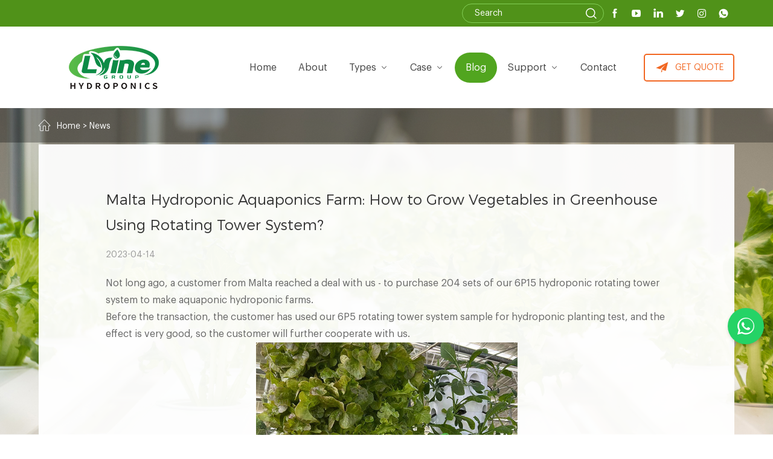

--- FILE ---
content_type: text/html; charset=utf-8
request_url: https://www.hydroponicsfactory.com/news/malta-hydroponic-aquaponics-farm-how-to-grow-vegetables-in-greenhouse-using-rotating-tower-system.html
body_size: 13262
content:
 <!DOCTYPE html>
<html lang="en">

<head>
    <!-- Google Tag Manager -->
<script>(function(w,d,s,l,i){w[l]=w[l]||[];w[l].push({'gtm.start':
new Date().getTime(),event:'gtm.js'});var f=d.getElementsByTagName(s)[0],
j=d.createElement(s),dl=l!='dataLayer'?'&l='+l:'';j.async=true;j.src=
'https://www.googletagmanager.com/gtm.js?id='+i+dl;f.parentNode.insertBefore(j,f);
})(window,document,'script','dataLayer','GTM-WXZH4JK');</script>
<!-- End Google Tag Manager -->

<!-- Global site tag (gtag.js) - Google Ads: 10854386451 -->
<script async src="https://www.googletagmanager.com/gtag/js?id=AW-10854386451"></script>
<script>
  window.dataLayer = window.dataLayer || [];
  function gtag(){dataLayer.push(arguments);}
  gtag('js', new Date());

  gtag('config', 'AW-10854386451');
</script>


    <meta charset="UTF-8">
    <meta name="viewport"
        content="width=device-width, user-scalable=no, initial-scale=1.0, maximum-scale=1.0, minimum-scale=1.0">
    <meta http-equiv="X-UA-Compatible" content="ie=edge, chrome=1">
    <meta name="apple-mobile-web-app-capable" content="yes" />
    <meta name="apple-mobile-web-app-status-bar-style" content="black" />
    <meta name="format-detection" content="telephone=no" />
    <title>Malta Hydroponic Aquaponics Farm: How to Grow Vegetables in Greenhouse Using Rotating Tower System?</title>
    <meta name="keywords" content="Malta Hydroponic Aquaponics Farm, Greenhouse ,Rotating Tower System" />
    <meta name="description" content="Not long ago, a customer from Malta reached a deal with us - to purchase 204 sets of our 6P15 hydroponic rotating tower system to make aquaponic hydroponic farms." />
    
<meta name="viewport"
        content="width=device-width,initial-scale=1,minimum-scale=1,maximum-scale=1,user-scalable=no" />
    <meta name="apple-mobile-web-app-capable" content="yes">
    <meta content="black" name="apple-mobile-web-app-status-bar-style">
    <meta content="telephone=no" name="format-detection">
    
    <link rel="stylesheet" href="/d/style/reset.css" />
    <link rel="stylesheet" href="/d/style/fonts.css" />
    <link rel="stylesheet" href="/d/style/owl.carousel.min.css" />
    <link rel="stylesheet" href="/d/style/main.css" />
    <link rel="stylesheet" href="/d/style/animate.css">
    <link rel="stylesheet" href="/d/style/layout.css" />
    <script type="text/javascript" src="/d/js/jquery-2.1.1.min.js"></script>

</head>

<body>
<!-- Google Tag Manager (noscript) -->
<noscript><iframe src="https://www.googletagmanager.com/ns.html?id=GTM-WXZH4JK"
height="0" width="0" style="display:none;visibility:hidden"></iframe></noscript>
<!-- End Google Tag Manager (noscript) -->
    <!-- 
        pc 导航 
    -->
    <!-- pc head -->
<div class="header">
    <div class="header_t">
        <div class="wrapper">
            <!-- <div class="header_text" style="color:#D6D6D6;" >
               
              <strong>  <a href="https://www.hydroponicsfactory.com/container-farms.html" target="_blank" style="color: white;">
              2024, 6.01-6.30, right-only one unit Container Farm with ZIP grow system for just $38,000. More details ->
                 </a>  </strong>
               
            </div> -->
            <!-- <div class="header_lag">
                <a href="http://ae.hydroponicsfactory.com/" target="_blank" style="color:#fff;">
                    <img src="/d/images/ar_icon.png"> عربي
                </a>
            </div> -->
            <div class="header_sm">
                <form action="https://www.hydroponicsfactory.com/e/search/index.php" class="header_search" method="post">
                    <input type="text" class="header_search_text" name="keyboard" placeholder="Search">
                    <input name="show" type="hidden" value="title,proid">
                    <input name="classid" type="hidden" value="3">
                    <button type="submit" class="header_search_btn iconfont icon-sousuo"></button>
                </form>

                <a class="icon iconfont icon-Facebook" href="https://www.facebook.com/LyineGroup" target="_blank" rel="nofollow"></a>
                <a class="icon iconfont icon-videoyoutube" href="https://www.youtube.com/@LyineGroup" target="_blank" rel="nofollow"></a>
                <a class="icon iconfont icon-linkedin" href="#" target="_blank" rel="nofollow"></a>
                <a class="icon iconfont icon-twitter" href="https://twitter.com/HydroponicsF" target="_blank" rel="nofollow"></a>
                <a class="icon iconfont icon-instagram" href="https://www.instagram.com/lyinefactory/" target="_blank" rel="nofollow"></a>
                <a class="icon iconfont icon-whatsapp" href="https://wa.me/8618638725963" target="_blank" rel="nofollow"></a>
            </div>
        </div>
    </div>
    <div class="header_b_box">
        <div class="header_b">
            <div class="wrapper">
                <a class="logo" href="https://www.hydroponicsfactory.com/">
                    <img src="/d/images/logo.png" alt="">
                </a>
                <div class="header_b_r">
                    <dl class="menu_dl">
                        <dd class="nav1">
                            <a class="menu_tt" href="https://www.hydroponicsfactory.com/">
                                Home
                            </a>
                        </dd>
                        <dd class="nav2">
                            <a class="menu_tt" href="https://www.hydroponicsfactory.com/about/">
                                about
                            </a>
                        </dd>

                        <dd class="nav3">
                            <a class="menu_tt" href="https://www.hydroponicsfactory.com/types/">
                                types
                                <div class="icon iconfont icon-xiala"></div>
                            </a>
                            <div class="menu_down">
                            	<a href="https://www.hydroponicsfactory.com/new-hydroponic-tower/" >
                                    New hydroponic tower
                                </a>
                                                                <a href="https://www.hydroponicsfactory.com/aeroponic-tower-system.html" >
                                    Aeroponic Tower System                                </a>
                                                                <a href="https://www.hydroponicsfactory.com/commercial-aeroponic-towers-projects-landing-page.html" >
                                    commercial Aeroponic Tower Farming                                </a>
                                                                <a href="https://www.hydroponicsfactory.com/tower-farming.html" >
                                    Tower Farming Solutions Provider                                </a>
                                                                <a href="https://www.hydroponicsfactory.com/fodder-container-system.html" >
                                    Fodder Container                                </a>
                                                                <a href="https://www.hydroponicsfactory.com/greenhouse.html" >
                                    Greenhouse                                </a>
                                                                <a href="https://www.hydroponicsfactory.com/microgreens-system.html" >
                                    Microgreens System                                </a>
                                                                <a href="https://www.hydroponicsfactory.com/hydroponic-nft-channel-system.html" >
                                    Hydroponic NFT Channel System                                </a>
                                                                <a href="https://www.hydroponicsfactory.com/zip-tower-system.html" >
                                    Zip tower System                                </a>
                                                                <a href="https://www.hydroponicsfactory.com/dutch-bucket-system.html" >
                                    Dutch Bucket System                                </a>
                                                                <a href="https://www.hydroponicsfactory.com/ebb-and-flow-table.html" >
                                    EBB and Flow Table                                </a>
                                                                <a href="https://www.hydroponicsfactory.com/aquaponics-system.html" >
                                    Aquaponics System                                </a>
                                                                <a href="https://www.hydroponicsfactory.com/deep-water-culture.html" >
                                    Deep Water Culture                                </a>
                                                                <a href="https://www.hydroponicsfactory.com/vertical-indoor-hydroponic-grow-cabinet.html" >
                                    Indoor Hydroponic Grow Cabinet                                </a>
                                                                <a href="https://www.hydroponicsfactory.com/vertical-green-wall-substrate-growing-gully.html" >
                                    Vertical Green Wall/Substrate Growing Gully                                </a>
                                                                <a href="https://www.hydroponicsfactory.com/hydroponics-pineapple-tower-growing-system.html" >
                                    Hydroponics Pineapple Tower Growing System                                </a>
                                                                <a href="https://www.hydroponicsfactory.com/22.html" >
                                    Aeroponic Growing Tower System                                </a>
                                                                <a href="https://www.hydroponicsfactory.com/rotating-tower-system.html" >
                                    Rotating hydroponics tower system                                </a>
                                                                <a href="https://www.hydroponicsfactory.com/auto-mircogreen-system.html" >
                                    Sprout Machine                                </a>
                                                                <a href="https://www.hydroponicsfactory.com/vertical-farming.html" >
                                    Vertical Farming                                </a>
                                                                <a href="https://www.hydroponicsfactory.com/container-farms.html" >
                                    Container Farming                                </a>
                                
                            </div>
                        </dd>



                          <dd class="nav4">
                           <a class="menu_tt" href="https://www.hydroponicsfactory.com/cases/">
                              Case
                                <div class="icon iconfont icon-xiala"></div>
                            </a>
                            <div class="menu_down">
                               
                                <a href="https://www.hydroponicsfactory.com/cases/asia/" >
                                    Asia
                                </a>
                                 <a href="https://www.hydroponicsfactory.com/cases/africa/" >
                                   Africa
                                </a>
                                 <a href="https://www.hydroponicsfactory.com/cases/northern-america/">
                                    Northern America
                                </a>
                                 <a href="https://www.hydroponicsfactory.com/cases/europe/" >
                                    Europe
                                </a>
                                 <a href="https://www.hydroponicsfactory.com/cases/oceania/" >
                                    Oceania
                                </a>

                            </div>
                        </dd>
                        <dd class="nav5">
                            <a class="menu_tt" href="https://www.hydroponicsfactory.com/blog/">
                                Blog
                            </a>
                              
                                <div class="menu_down" style="width: 200px;">
                                <a href="https://www.hydroponicsfactory.com/news/">
                                   News
                                </a>
                                
                            </div>
                        </dd>
                        <dd class="nav13">
                            <a class="menu_tt" href="https://www.hydroponicsfactory.com/support/">
                                Support
                                <div class="icon iconfont icon-xiala"></div>
                            </a>
                            <div class="menu_down" style="width: 200px;">
                                <a href="https://www.hydroponicsfactory.com/support/faq/">
                                    Faq
                                </a>
                                 <a href="https://www.hydroponicsfactory.com/support/exhibition/">
                                 Exhibition
                                </a>
                            </div>
                        </dd>
                        <dd id="navcontact">
                            <a class="menu_tt" href="https://www.hydroponicsfactory.com/contact.html">
                                Contact
                            </a>
                        </dd>
                    </dl>

                    <a class="header_b_r_btn" href="javascript:;" onclick="openWindow();">
                        <div class="icon iconfont icon-emizhifeiji"></div>
                        GET QUOTE
                    </a>

                </div>
            </div>
        </div>
    </div>
</div>

<div class="mask"></div>
<div class="mobile_menu_mask"></div>
<!--
    mobile  header
-->
<div class="mobile_header clearfix">

    <div class="mobile_header_top">
        <div class="mobile_logo fl">
            <a class="table" href="https://www.hydroponicsfactory.com/">
                <span class="cell">
                    <img src="/d/images/logo.png">
                </span>
            </a>
        </div>
        <div class="mobile_search_icon iconfont icon-sousuo fr"></div>
        <div class="mobile_menu_btn fr">
            <span class="line"></span>
            <span class="line"></span>
            <span class="line"></span>
        </div>
    </div>

    <!--
        mobile search
    -->
    <div class="mobile_search_box">
        <form class="clearfix" action="https://www.hydroponicsfactory.com/e/search/index.php" method="post">
            <input class="mobile_search_text fl" type="text" placeholder="search">
            <input name="show" type="hidden" value="title,proid">
            <input name="classid" type="hidden" value="3">
            <button type="submit" class="mobile_search_btn_text iconfont icon-sousuo"></button>
        </form>

    </div>

    <!--
        mobile_menu
    -->
    <div class="mobile_menu_box">
        <dl class="mobile_menu_dl clearfix">

            <dd class="hover">
                <div class="mobile_menu_tt clearfix">
                    <a class="text" href="https://www.hydroponicsfactory.com/">Home</a>
                    <div class="mobile_menu_tt_icon iconfont icon-xiala"></div>
                </div>
            </dd>
            <dd>
                <div class="mobile_menu_tt clearfix">
                    <a class="text" href="https://www.hydroponicsfactory.com/about/">About</a>
                    <div class="mobile_menu_tt_icon iconfont icon-xiala"></div>
                </div>
                <div class="mobile_menu_down">
                    <div class="mobile_menu_down_clm">
                        <div class="mobile_menu_down_clm_tt">
                            <a href="https://www.hydroponicsfactory.com/support/faq/" class="tt">
                                Faq
                            </a>
                        </div>
                    </div>
                </div>
            </dd>
            <dd>
                <div class="mobile_menu_tt clearfix">
                    <a class="text" href="https://www.hydroponicsfactory.com/types/">Types</a>
                    <div class="mobile_menu_tt_icon iconfont icon-xiala"></div>
                </div>
                <div class="mobile_menu_down">
                    <div class="mobile_menu_down_clm">
                    	<div class="mobile_menu_down_clm_tt">
                            <a href="https://www.hydroponicsfactory.com/new-hydroponic-tower/" target="_blank" class="tt">
                                New hydroponic tower
                            </a>
                        </div>
                                                <div class="mobile_menu_down_clm_tt">
                            <a href="https://www.hydroponicsfactory.com/aeroponic-tower-system.html" target="_blank" class="tt">
                                Aeroponic Tower System                            </a>
                        </div>
                                                <div class="mobile_menu_down_clm_tt">
                            <a href="https://www.hydroponicsfactory.com/commercial-aeroponic-towers-projects-landing-page.html" target="_blank" class="tt">
                                commercial Aeroponic Tower Farming                            </a>
                        </div>
                                                <div class="mobile_menu_down_clm_tt">
                            <a href="https://www.hydroponicsfactory.com/tower-farming.html" target="_blank" class="tt">
                                Tower Farming Solutions Provider                            </a>
                        </div>
                                                <div class="mobile_menu_down_clm_tt">
                            <a href="https://www.hydroponicsfactory.com/fodder-container-system.html" target="_blank" class="tt">
                                Fodder Container                            </a>
                        </div>
                                                <div class="mobile_menu_down_clm_tt">
                            <a href="https://www.hydroponicsfactory.com/greenhouse.html" target="_blank" class="tt">
                                Greenhouse                            </a>
                        </div>
                                                <div class="mobile_menu_down_clm_tt">
                            <a href="https://www.hydroponicsfactory.com/microgreens-system.html" target="_blank" class="tt">
                                Microgreens System                            </a>
                        </div>
                                                <div class="mobile_menu_down_clm_tt">
                            <a href="https://www.hydroponicsfactory.com/hydroponic-nft-channel-system.html" target="_blank" class="tt">
                                Hydroponic NFT Channel System                            </a>
                        </div>
                                                <div class="mobile_menu_down_clm_tt">
                            <a href="https://www.hydroponicsfactory.com/zip-tower-system.html" target="_blank" class="tt">
                                Zip tower System                            </a>
                        </div>
                                                <div class="mobile_menu_down_clm_tt">
                            <a href="https://www.hydroponicsfactory.com/dutch-bucket-system.html" target="_blank" class="tt">
                                Dutch Bucket System                            </a>
                        </div>
                                                <div class="mobile_menu_down_clm_tt">
                            <a href="https://www.hydroponicsfactory.com/ebb-and-flow-table.html" target="_blank" class="tt">
                                EBB and Flow Table                            </a>
                        </div>
                                                <div class="mobile_menu_down_clm_tt">
                            <a href="https://www.hydroponicsfactory.com/aquaponics-system.html" target="_blank" class="tt">
                                Aquaponics System                            </a>
                        </div>
                                                <div class="mobile_menu_down_clm_tt">
                            <a href="https://www.hydroponicsfactory.com/deep-water-culture.html" target="_blank" class="tt">
                                Deep Water Culture                            </a>
                        </div>
                                                <div class="mobile_menu_down_clm_tt">
                            <a href="https://www.hydroponicsfactory.com/vertical-indoor-hydroponic-grow-cabinet.html" target="_blank" class="tt">
                                Indoor Hydroponic Grow Cabinet                            </a>
                        </div>
                                                <div class="mobile_menu_down_clm_tt">
                            <a href="https://www.hydroponicsfactory.com/vertical-green-wall-substrate-growing-gully.html" target="_blank" class="tt">
                                Vertical Green Wall/Substrate Growing Gully                            </a>
                        </div>
                                                <div class="mobile_menu_down_clm_tt">
                            <a href="https://www.hydroponicsfactory.com/hydroponics-pineapple-tower-growing-system.html" target="_blank" class="tt">
                                Hydroponics Pineapple Tower Growing System                            </a>
                        </div>
                                                <div class="mobile_menu_down_clm_tt">
                            <a href="https://www.hydroponicsfactory.com/22.html" target="_blank" class="tt">
                                Aeroponic Growing Tower System                            </a>
                        </div>
                                                <div class="mobile_menu_down_clm_tt">
                            <a href="https://www.hydroponicsfactory.com/rotating-tower-system.html" target="_blank" class="tt">
                                Rotating hydroponics tower system                            </a>
                        </div>
                                                <div class="mobile_menu_down_clm_tt">
                            <a href="https://www.hydroponicsfactory.com/auto-mircogreen-system.html" target="_blank" class="tt">
                                Sprout Machine                            </a>
                        </div>
                                                <div class="mobile_menu_down_clm_tt">
                            <a href="https://www.hydroponicsfactory.com/vertical-farming.html" target="_blank" class="tt">
                                Vertical Farming                            </a>
                        </div>
                                                <div class="mobile_menu_down_clm_tt">
                            <a href="https://www.hydroponicsfactory.com/container-farms.html" target="_blank" class="tt">
                                Container Farming                            </a>
                        </div>
                        

                    </div>
                </div>
            </dd>
            <dd>
                <div class="mobile_menu_tt clearfix">
                    <a class="text" href="https://www.hydroponicsfactory.com/cases/">Cases</a>
                    <div class="mobile_menu_tt_icon iconfont icon-xiala"></div>
                </div>

                    <div class="mobile_menu_down">
                    <div class="mobile_menu_down_clm">
                                <div class="mobile_menu_down_clm_tt">
                           
                                <a href="https://www.hydroponicsfactory.com/cases/asia/" target="_blank" class="tt">
                                    Asia
                                </a>
                                 </div>
                                  <div class="mobile_menu_down_clm_tt">
                                 <a href="https://www.hydroponicsfactory.com/cases/africa/" target="_blank" class="tt">
                                   Africa
                                </a>
                                 </div>
                                  <div class="mobile_menu_down_clm_tt">
                                 <a href="https://www.hydroponicsfactory.com/cases/northern-america/" target="_blank" class="tt">
                                    Northern America
                                </a>
                                 </div>
                                  <div class="mobile_menu_down_clm_tt">
                                 <a href="https://www.hydroponicsfactory.com/cases/europe/" target="_blank" class="tt">
                                    Europe
                                </a>
                                 </div>
                                  <div class="mobile_menu_down_clm_tt">
                                 <a href="https://www.hydroponicsfactory.com/cases/oceania/" target="_blank" class="tt">
                                    Oceania
                                </a>
                                 </div>
                                 
                       
                      


                    </div>
                </div>

            </dd>



            <dd>
                <div class="mobile_menu_tt clearfix">
                    <a class="text" href="https://www.hydroponicsfactory.com/blog/">
                        Blog
                    </a>
                    <div class="mobile_menu_tt_icon iconfont icon-xiala"></div>
                </div>
            </dd>
            <dd>
                <div class="mobile_menu_tt clearfix">
                    <a class="text" href="https://www.hydroponicsfactory.com/support/">
                        Support
                    </a>
                    <div class="mobile_menu_tt_icon iconfont icon-xiala"></div>
                </div>
            </dd>
            <dd>
                <div class="mobile_menu_tt clearfix">
                    <a class="text" href="https://www.hydroponicsfactory.com/support/exhibition/">Exhibition</a>
                    <div class="mobile_menu_tt_icon iconfont icon-jiantou"></div>
                </div>
            </dd>
            <dd>
                <div class="mobile_menu_tt clearfix">
                    <a class="text" href="https://www.hydroponicsfactory.com/news/">News </a>
                    <div class="mobile_menu_tt_icon iconfont icon-jiantou"></div>
                </div>
            </dd>
            <dd>
                <div class="mobile_menu_tt clearfix">
                    <a class="text" href="https://www.hydroponicsfactory.com/contact.html">Contact us</a>
                    <div class="mobile_menu_tt_icon iconfont icon-jiantou"></div>
                </div>
            </dd>
        </dl>

        <div class="mobile_menu_b">
            <div class="mobile_sm">
                <a class="icon iconfont icon-videoyoutube" href="" target="_blank" rel="nofollow"></a>
                <a class="icon iconfont icon-linkedin" href="" target="_blank" rel="nofollow"></a>
                <a class="icon iconfont icon-twitter" href="" target="_blank" rel="nofollow"></a>
                <a class="icon iconfont icon-instagram" href="" target="_blank" rel="nofollow"></a>
            </div>
        </div>

    </div>

</div>



    <!-- 
		sub banner 
	-->
    <div class="SubPage_banner_box">
        <div class="SubPage_banner h_1000" style="background-image: url(/d/images/banner_news_det.jpg);">
            <div class="SubPage_crumbs">
                <div class="wrapper SubPage_crumbs_w">
                    <div class="iconfont icon-shouye"></div>
                    <div class="crumbs_a">
                        <a href="https://www.hydroponicsfactory.com/">Home</a>&nbsp;>&nbsp;<a href="https://www.hydroponicsfactory.com/news/">News</a>                    </div>
                </div>
            </div>
        </div>
    </div>

  
    <!-- 
        box01 
    -->
    <div class="new_deBoxOne">
        <div class="wrapper">
            <div class="new_deOne1">
                <div class="new_deOne1_content">
                    <h1 class="big_title">
                       Malta Hydroponic Aquaponics Farm: How to Grow Vegetables in Greenhouse Using Rotating Tower System?                    </h1>
                    <div class="date_box">
                        2023-04-14                    </div>
                    <div class="content_box">
                         Not long ago, a customer from Malta reached a deal with us - to purchase 204 sets of our 6P15 hydroponic rotating tower system to make aquaponic hydroponic farms.
<div>Before the transaction, the customer has used our 6P5 rotating tower system sample for hydroponic planting test, and the effect is very good, so the customer will further cooperate with us.</div>
<div style="text-align: center;"><img src="/d/pic/malta-rotating-tower-system(14).jpg" alt="hydroponic rotating tower system" /></div>
<div><span style="background-color: yellow;"><strong>Project start</strong></span></div>
<div>When we started to communicate with customers in Malta, we first understood the needs of customers, and the customer also expressed his ideas to us very enthusiastically. The customer in Malta has a greenhouse. After learning about our hydroponic system, he wants to use our rotating tower system to build an aquaponics farm.</div>
<div>The customer's needs can be realized, but the difficulty of this fish and vegetable symbiosis project lies in how to effectively connect the 6P15 <a href="/rotating-tower-system.html">hydroponic rotating tower system</a> and the fish farming system in the greenhouse while maximizing the use of space.</div>
<div><span style="background-color: yellow;"><strong>Process</strong></span></div>
<div>After many times of communication with the customer, we designed a cross-type rotating tower system model diagram according to the customer's <a href="/greenhouse.html">greenhouse</a> size and site size, and actually installed and debugged a group of rotating tower systems in our hydroponic factory. In the process of design and actual installation, we have carefully considered these issues:</div>
<div>-Customer's Greenhouse Orientation</div>
<div>-Using the rotating tower system to grow vegetables requires light and running water, as well as water treatment and other issues</div>
<div>After comprehensively considering and solving these problems, we took some pictures and videos of the assembled and debugged rotating tower system for the customer's reference to see if the customer is satisfied.</div>
<div style="text-align: center;"><img src="/d/pic/malta-rotating-tower-system(15).jpg" alt="6P15 rotating tower system" /></div>
<div><span style="background-color: yellow;"><strong>Result</strong></span></div>
<div>Because our team and customers attach great importance to this fish and vegetable symbiosis project, after combining the customer's opinions and our suggestions, the customer finally decided to purchase our 204 sets of hydroponic rotating tower systems for the implementation of the aquaponics project.</div>
<div><span style="background-color: yellow;"><strong>Expected results</strong></span></div>
<div><strong>There are 6 holes on one layer of the hydroponic rotating tower system, a total of 15 layers, that is to say, a set of hydroponic rotating tower system has 90 planting holes, can grow 90 vegetables, and needs about 20L of water during the planting process, then the 204 sets of rotating tower systems for Malta customers can grow 18,360 hydroponic vegetables in total, requiring about 5,000L of water.</strong></div>
<div style="text-align: center;"><img src="/d/pic/malta-rotating-tower-system1(1).jpg" alt="6P15 hydroponic rotating tower system" /></div>
<div>At present, the hydroponic equipment required by customers is being delivered, and it is believed that customers in Malta will receive the goods soon. When everything is ready and the project starts, the water in the fish pond and vegetable pond will circulate continuously, and the fish dung will become a natural fertilizer for vegetables, thus realizing an efficient symbiosis system of &quot;no water change for fish farming, no fertilization for growing vegetables&quot; .</div>                    </div>
                    <div class="share_box">
                        <div class="share_text">
                            Share:
                        </div>
                        <div>
                                <!-- AddToAny BEGIN -->
<div class="a2a_kit a2a_kit_size_32 a2a_default_style">
<a class="a2a_dd" href="https://www.addtoany.com/share"></a>
<a class="a2a_button_linkedin"></a>
<a class="a2a_button_facebook"></a>
<a class="a2a_button_twitter"></a>
<a class="a2a_button_email"></a>
</div>
<script async src="https://static.addtoany.com/menu/page.js"></script>
<!-- AddToAny END -->
                            </div>
                    </div>
                    <div class="news_detail_paging">
                        <div class="news_detail_paging_L">
                            <div class="item">
                                								<a href="https://www.hydroponicsfactory.com/blog/pineapple-tower-growing-system-modular-vertical-planting-system.html" title="Pineapple Tower Growing System: Modular Vertical Planting System">
									<span>Previous :</span>
										Pineapple Tower Growing System: Modular Vertical Planting System								</a>
																
                            </div>
                            <div class="item">
                                								<a href="https://www.hydroponicsfactory.com/news/355.html" title=" What are the types of hydroponic systems for shipping container farms?">
									<span>Next :</span>
									
										 What are the types of hydroponic systems for shipping container farms?									
								</a>
																                            </div>
                        </div>
                        <div class="news_detail_paging_R">
                            <a href="" class="iconfont icon-fanhui1"></a>
                        </div>
                    </div>
                </div>
            </div>




            <div class="new_deOne2 main_content p10">

                <div class="ind_title1 tc">
                    <div class="icon">
                        <img src="/d/images/ind_icon1.png" alt="">
                    </div>
                    <div class="tt fz40 uppercase">
                        Related Products
                    </div>
                </div>

                <dl class="new_deOne2_list">
                    										<dd class="item">
                        <div class="img_box">
                            <a href="https://www.hydroponicsfactory.com/ebb-and-flow-table.html" title="EBB and Flow Table" >
								<img src="/d/pic/pro-4.jpg" alt="EBB and Flow Table" >
                            </a>
                        </div>
                        <div class="bottom_box">
                            <div class="text_box">
                                <a href="https://www.hydroponicsfactory.com/ebb-and-flow-table.html" title="EBB and Flow Table" >
                                    <div class="tt">EBB and Flow Table</div>
                                    <div class="text">
										Ebb and flow table is a high-efficiency water-saving irrigation method named based on the phenomenon of tidal fluctuation. 
										
                                    </div>
                                </a>
                            </div>
                            <div class="btn_box">
                                <a href="javascript:;" onclick="openWindow();">Quote Now</a>
                                <a href="https://www.hydroponicsfactory.com/ebb-and-flow-table.html" title="EBB and Flow Table" >Read More</a>
                            </div>
                        </div>
                    </dd><dd class="item">
                        <div class="img_box">
                            <a href="https://www.hydroponicsfactory.com/auto-mircogreen-system.html" title="Sprout Machine" >
								<img src="/d/pic/pro-5.jpg" alt="Sprout Machine" >
                            </a>
                        </div>
                        <div class="bottom_box">
                            <div class="text_box">
                                <a href="https://www.hydroponicsfactory.com/auto-mircogreen-system.html" title="Sprout Machine" >
                                    <div class="tt">Sprout Machine</div>
                                    <div class="text">
										Hydroponic green fodder system for sale , design, production and installation.
										
                                    </div>
                                </a>
                            </div>
                            <div class="btn_box">
                                <a href="javascript:;" onclick="openWindow();">Quote Now</a>
                                <a href="https://www.hydroponicsfactory.com/auto-mircogreen-system.html" title="Sprout Machine" >Read More</a>
                            </div>
                        </div>
                    </dd><dd class="item">
                        <div class="img_box">
                            <a href="https://www.hydroponicsfactory.com/fodder-container-system.html" title="Fodder Container" >
								<img src="/d/pic/fodder-container-3.jpg" alt="Fodder Container" >
                            </a>
                        </div>
                        <div class="bottom_box">
                            <div class="text_box">
                                <a href="https://www.hydroponicsfactory.com/fodder-container-system.html" title="Fodder Container" >
                                    <div class="tt">Fodder Container</div>
                                    <div class="text">
										Hydroponics fodder container for sale,design,production,installation,training.
										
                                    </div>
                                </a>
                            </div>
                            <div class="btn_box">
                                <a href="javascript:;" onclick="openWindow();">Quote Now</a>
                                <a href="https://www.hydroponicsfactory.com/fodder-container-system.html" title="Fodder Container" >Read More</a>
                            </div>
                        </div>
                    </dd>					
                </dl>
            </div>
        </div>
    </div>


    <!-- 
        box02 
    -->
    <div class="new_deBoxTwo main_content p10">
        <div class="wrapper">

            <div class="ind_title1 tc">
				<div class="icon">
					<img src="/d/images/ind_icon2.png" alt="">
				</div>
				<div class="tt fz40 uppercase colorf">
					Related news
				</div>
            </div>
                        
            <dl class="new_deTwo1">
                										    <dd class="item">
						<a  href="https://www.hydroponicsfactory.com/news/hydroponic-fodder-container-automated-control-system.html" title=" Hydroponic Fodder Container-Automated Control System" >
							<div class="img_box">
								<img src="/d/pic/hydroponic-fodder-container433.jpg" alt=" Hydroponic Fodder Container-Automated Control System">
							</div>
							<div class="bottom_box">
								<div class="tt"> Hydroponic Fodder Container-Automated Control System</div>
								<div class="btn">
									Read More >
								</div>
							</div>
						</a>
					</dd>
  <dd class="item">
						<a  href="https://www.hydroponicsfactory.com/news/soilless-cultivation-agricultural-research-base.html" title="Soilless Cultivation Agricultural Research Base" >
							<div class="img_box">
								<img src="/d/pic/soilless-cultivation-agricultural-research-base1.jpg" alt="Soilless Cultivation Agricultural Research Base">
							</div>
							<div class="bottom_box">
								<div class="tt">Soilless Cultivation Agricultural Research Base</div>
								<div class="btn">
									Read More >
								</div>
							</div>
						</a>
					</dd>
  <dd class="item">
						<a  href="https://www.hydroponicsfactory.com/news/the-best-gift-of-christmas-the-new-vertical-hydroponic-tower-system.html" title="The Best Gift of Christmas: The New Vertical Hydroponic Tower System" >
							<div class="img_box">
								<img src="/d/pic/%E5%BE%AE%E4%BF%A1%E5%9B%BE%E7%89%87_202212241126183.jpg" alt="The Best Gift of Christmas: The New Vertical Hydroponic Tower System">
							</div>
							<div class="bottom_box">
								<div class="tt">The Best Gift of Christmas: The New Vertical Hydroponic Tower System</div>
								<div class="btn">
									Read More >
								</div>
							</div>
						</a>
					</dd>
					            </dl>
        </div>
    </div>


    <!-- footer -->
<div class="footer p10">
    <div class="wrapper">
      <div class="footer_t">
        <div class="footer_sm">
          <a class="icon iconfont icon-Facebook" href="https://www.facebook.com/LyineGroup" target="_blank" rel="nofollow"></a>
          <a class="icon iconfont icon-videoyoutube" href="https://www.youtube.com/@LyineGroup" target="_blank" rel="nofollow"></a>
          <!--<a class="icon iconfont icon-linkedin" href="#" target="_blank" rel="nofollow"></a>-->
          <a class="icon iconfont icon-twitter" href="https://twitter.com/HydroponicsF" target="_blank" rel="nofollow"></a>
          <a class="icon iconfont icon-instagram" href="https://www.instagram.com/lyinefactory/" target="_blank" rel="nofollow"></a>
          <a class="icon iconfont icon-whatsapp" href="https://wa.me/8618638725963" target="_blank" rel="nofollow"></a>
        </div>
  
        <div class="footer_t_r">
          <form name='feedback2' method='post' enctype='multipart/form-data' action='/e/enews/index.php'
                onsubmit="return(CheckInputd2(feedback2))" class="footer_t_r_form">
            <div class="icon iconfont icon-youxiang2"></div>
            <input type="text" style="display:none;" name="website">
            <input type="text" style="display:none;" name="nickname">
            <input class="footer_t_r_form_text" type="text" name="email" placeholder="E-mail" />
            <input name='enews' type='hidden' value='AddFeedback'>
            <input name='fromurl' type='hidden' value=''>
            <input name='title' type='hidden' value='subscribe'>
            <input name='name' type='hidden' value=''>
            <input name='tel' type='hidden' value=''>
            <input name='country' type='hidden' value=''>
            <input name="bid" value="1" type="hidden" />
            <button class="footer_t_r_form_btn btnHover" id="footer_t_r_form_btn" type="submit">
              Subscribe
            </button>
          </form>
          <script type="text/javascript" language="javascript">
            function is_email(str) {
                                    if ((str.indexOf("@") == -1) || (str.indexOf(".") == -1)) {
                                        return false;
                                    }
                                    return true;
                                }
                                function CheckInputd2(form) {
            
                                    form.fromurl.value = window.location.href;
            
            
                                    if (!is_email(form.email.value)) {
                                        alert("Please specify a valid email address.");
                                        form.email.focus();
                                        return false;
                                    }
            
            
                                    if (form.title.value == '') {
                                        alert("Please enter your messages.");
                                        form.title.focus();
                                        return false;
                                    }
            
                                    $(".footer_t_r_form_btn,.inq_form_list1_btn").attr("disabled", "disabled");
                                    return true;
                                }
          </script>
  
        </div>
  
      </div>
  
      <div class="footer_m">
        <div class="footer_m_item">
          <div class="footer_m_item_logo">
            <a href="" rel="nofollow">
              <img src="/d/images/footer_logo.png" alt="">
            </a>
          </div>
  
          <div class="footer_m_text public_text1">
            We partner with peoples or companies who is interested in agriculture helping them accelerate their
            hydroponic farm results.
          </div>
  
        </div>
  
        <div class="footer_m_item footer_m_item_link">
          <div class="footer_m_item_title">
            Quick Links
          </div>
          <div class="footer_m_item_list1">
            <dd>
              <a href="https://www.hydroponicsfactory.com/about/" rel="nofollow">About</a>
            </dd>
            <dd>
              <a href="https://www.hydroponicsfactory.com/contact.html" rel="nofollow">Contact </a>
            </dd>
            <dd>
              <a href="https://www.hydroponicsfactory.com/types/" rel="nofollow">Types</a>
            </dd>
            <dd>
              <a href="https://www.hydroponicsfactory.com/cases/" rel="nofollow">Solutions</a>
            </dd>
            <dd>
              <a href="https://www.hydroponicsfactory.com/support/" rel="nofollow">Support </a>
            </dd>
            <dd>
              <a href="https://www.hydroponicsfactory.com/sitemap.xml" rel="nofollow">Sitmap</a>
            </dd>
            <dd>
              <a href="https://www.hydroponicsfactory.com/news/" rel="nofollow">News </a>
            </dd>
  
            <dd>
              <a href="https://www.hydroponicsfactory.com/privacy-policy.html" rel="nofollow">Privacy Policy </a>
            </dd>
  
            <dd>
              <a href="https://www.hydroponicsfactory.com/cookie_policy.html" rel="nofollow">Cookie Policy </a>
            </dd>
  
            <dd>
              <a href="https://www.hydroponicsfactory.com/terms.html" rel="nofollow">Terms </a>
            </dd>
  
  
          </div>
        </div>
  
        <div class="footer_m_item">
          <div class="footer_m_item_title">
            Let's Talk
          </div>
          <dl class="footer_m_item_list2">
            <dd>
              <div class="icon iconfont icon-24gl-mailboxEmpty"></div>
              <div class="tt">
                <a href="mailto:lyine@hydroponicsfactory.com" rel="nofollow">
                  E-mail: lyine@hydroponicsfactory.com
                </a>
              </div>
            </dd>
            <dd>
              <div class="icon iconfont icon-24gl-phone24h"></div>
              <div class="tt">
                <a href="tel:+86-135 9260 7568" rel="nofollow">
                  Mobile: +86-135 9260 7568
                </a>
              </div>
            </dd>
            <dd>
              <div class="icon iconfont icon-shouhuodizhi"></div>
              <div class="tt">
                Address: Xing Yang Industrial Park, He Nan, China
              </div>
            </dd>
          </dl>
        </div>
  
      </div>
  
      <div class="footer_b">
        <div class="footer_b_text">
        Copyright © Zhengzhou Lyine Agriculture Technology Co.,Ltd All Rights Reserved
        </div>
        <div class="footer_b_text">
  
        </div>
      </div>
  
    </div>
  </div>
  <!-- footer end -->
  <!-- <a class="icon iconfont icon-emizhifeiji" href="javascript:;" onclick="openWindow();">GET QUOTE</a> -->
  
  
  <!-- float_fixed -->
  <div class="float_fixed">
    <div class="float_fixed_t">
<a class="icon iconfont icon-socialwhatsappoutline" href="javascript:;" onclick="openWindow();">  </a>
<a class="back_top icon iconfont icon-31huidaodingbu" href="javascript:;" rel="nofollow"></a>
          </div>

  </div>
  <!-- float_fixed end -->
  
  
  
  <div class="float_window public_page_inquiry_d">
    <div class="float_window_mask" onclick="closeWindow()"></div>
    <div class="float_window_con_wrap">
      <div class="float_window_con">
        <div class="float_window_close" onclick="closeWindow()">
          x
        </div>
        <!-- <div class="float_window_con_tt tc">Distributor <br>Can Obtain More Profits!<br> 2024 New Product.
            </div>
            <div class="float_window_con_tex tc">Now to unlock exclusive early bird prices!
               
            </div>
            <div class="float_window_con_tex tc" style="font-size: 18px;">
               <h4>  -Commercial Products 3 - 8% Off Coupon</h4>
                <br>
                -  Global Direct Shipping
                <br>
                - Ready To Ship 
                <br>
                - Most cost-effective products
                <br>
  </div>-->
        <form class="float_window_form" name="feedback4" method="post" enctype="multipart/form-data"
              action="/e/enews/index.php" onsubmit="return(CheckInputd4(feedback4));">
          <dl class="inq_form_list1">
            <input type="text" style="display:none;" name="website">
            <input type="text" style="display:none;" name="nickname">
            <dd>
              <input class="inq_form_list1_text" name="name" required type="text" placeholder="Name:">
              <div class="inq_form_list1_icon">
                *
              </div>
            </dd>
            <dd>
              <input class="inq_form_list1_text" type="email" name="email" required placeholder="Email:">
              <div class="inq_form_list1_icon">
                *
              </div>
            </dd>
  
             <dd>
              <input class="inq_form_list1_text" type="text" name="social" placeholder="Instagram/FaceBook(Option)">
  
            </dd>
  
            <dd>
              <input class="inq_form_list1_text" type="text" name="tel" required placeholder="Phone((Please add the country code)) Option">
                <div class="inq_form_list1_icon">
                *
              </div>
            </dd>
            <dd>
              <input class="inq_form_list1_text" type="text" name="country" placeholder="Country:">
            </dd>
            <dd>
              <input class="inq_form_list1_text" type="text" name="project" placeholder="pls briefly clarify the project stage and budget">
            </dd>
  
            <dd class="ddw">
              <textarea class="inq_form_list1_area" required name="title"
                        placeholder="Please briefly describe the project stage and requirements."></textarea>
              <div class="inq_form_list1_icon">
                *
              </div>
            </dd>
            <dd class="ddw">
              <input name="bid" value="1" type="hidden" />
              <input name='enews' type='hidden' value='AddFeedback'>
              <input name='fromurl' type='hidden' value=''>
              <button class="inq_form_list1_btn marlrAuto btnHover" style="border: none;" type="submit">
                Submit
              </button>
            </dd>
          </dl>
        </form>
        <script type="text/javascript" language="javascript">
          function CheckInputd4(form) {
          
                              form.fromurl.value = window.location.href;
          
          
          
          
                              if (form.usage.value == '') {
                                  alert("Please enter your usage.");
          
                                  return false;
                              }
          
                              if (form.product.value == '') {
                                  alert("Please Most Interested Products.");
          
                                  return false;
                              }
          
                              if (form.range.value == '') {
                                  alert("Please enter your Range of Budget.");
          
                                  return false;
                              }
                              return true;
                          }
        </script>
      </div>
    </div>
  
  </div>

<!-- Google tag (gtag.js) -->
<script async src="https://www.googletagmanager.com/gtag/js?id=G-HG4FEWFWDB"></script>
<script>
  window.dataLayer = window.dataLayer || [];
  function gtag(){dataLayer.push(arguments);}
  gtag('js', new Date());

  gtag('config', 'G-HG4FEWFWDB');
</script>

<!-- WhatsApp挂件代码开始 -->
<style>
  .mobile-float-buttons {
    position: fixed;
    bottom: 150px; 
    right: 15px;
    z-index: 1000;
    display: none; /* 默认隐藏 */
    flex-direction: column;
    gap: 10px;
  }
  .mobile-float-btn {
    width: 60px;
    height: 60px;
    border-radius: 50%;
    color: #FFF;
    box-shadow: 2px 2px 6px rgba(0, 0, 0, 0.25);
    transition: transform 0.2s ease-in-out, background-color 0.2s;
    display: flex; 
    justify-content: center;
    align-items: center;
  }
  .mobile-float-btn svg { width: 32px; height: 32px; fill: #FFF; }
  .mobile-float-btn:hover { transform: scale(1.1); }
  .mobile-float-btn.whatsapp-btn { background-color: #25D366; }
  .mobile-float-btn.whatsapp-btn:hover { background-color: #128C7E; }
  .mobile-float-btn.back-top-btn { background-color: #555; display: none; }
  .mobile-float-btn.back-top-btn:hover { background-color: #333; }
</style>

<div class="mobile-float-buttons">
  <a href="https://wa.me/8618638725963" class="mobile-float-btn whatsapp-btn" target="_blank" rel="noopener noreferrer" aria-label="Chat with us on WhatsApp">
    <svg xmlns="http://www.w3.org/2000/svg" viewBox="0 0 448 512"><path d="M380.9 97.1C339 55.1 283.2 32 223.9 32c-122.4 0-222 99.6-222 222 0 39.1 10.2 77.3 29.6 111L0 480l117.7-30.9c32.4 17.7 68.9 27 106.1 27h.1c122.3 0 224.1-99.6 224.1-222 0-59.3-25.2-115-67.1-157zm-157 341.6c-33.8 0-65-10.1-90.4-28.2l-6.4-3.8-67.1 17.6 17.9-65.4-4.2-6.7c-19.9-31.9-30.6-69.2-30.6-108.3 0-104.3 84.8-189.1 189.1-189.1 52.1 0 100.3 20.2 136.8 56.8 36.6 36.6 56.8 84.8 56.8 136.8-.1 104.4-84.9 189.1-189.2 189.1zm101.9-138.2c-5.5-2.8-32.8-16.2-37.9-18-5.1-1.9-8.8-2.8-12.5 2.8-3.7 5.6-14.3 18-17.6 21.8-3.2 3.7-6.5 4.2-12 1.4-32.6-16.3-54-29.1-75.5-66-5.7-9.8 5.7-9.1 16.3-30.3 1.8-3.7.9-6.9-.5-9.7-1.4-2.8-12.5-30.1-17.1-41.2-4.5-10.8-9.1-9.3-12.5-9.5-3.2-.2-6.9-.2-10.6-.2-3.7 0-9.7 1.4-14.8 6.9-5.1 5.6-19.4 19-19.4 46.3 0 27.3 19.9 53.7 22.6 57.4 2.8 3.7 39.1 59.7 94.8 83.8 35.2 15.2 49 16.5 66.6 13.9 10.7-1.6 32.8-13.4 37.4-26.4 4.6-13 4.6-24.1 3.2-26.4-1.3-2.5-5-3.9-10.5-6.6z"/></svg>
  </a>
  <a onclick="scrollToTop()" class="mobile-float-btn back-top-btn" aria-label="Back to top">
    <svg xmlns="http://www.w3.org/2000/svg" viewBox="0 0 448 512"><path d="M243.4 121.4c-12.5-12.5-32.8-12.5-45.3 0l-160 160c-12.5 12.5-12.5 32.8 0 45.3s32.8 12.5 45.3 0L224 189.3l137.4 137.4c12.5 12.5 32.8 12.5 45.3 0s12.5-32.8 0-45.3l-160-160z"/></svg>
  </a>
</div>

<script>
(async function() {
  
  // --- 1. 设置 ---
  const START_HOUR = 22;    // 晚上 22:00 开始
  const END_HOUR = 7;       // 早上 07:00 结束
  const START_DAY = 1;      // 周一
  const END_DAY = 0;        // 周日 (0代表周日)
  const TIMEZONE_OFFSET = 8; // GMT+8 (中国时间)

  // 目标国家列表
  const TARGET_COUNTRIES = [
    'CA', 'AU', 'JP', 'ES', 'GB', 'FR', 'DE', 'BG', 
    'PA', 'PL', 'AE', 'SA', 'KW', 'OM', 'QA'
  ]; 
  
  
  // --- 2. 激活 WhatsApp 模式的函数 ---
  function activateWhatsApp() {
      var newButtonContainer = document.querySelector('.mobile-float-buttons');
      var oldButtonContainer = document.querySelector('.float_fixed');
      if (newButtonContainer) newButtonContainer.style.display = 'flex';
      if (oldButtonContainer) oldButtonContainer.style.display = 'none';
      window.onscroll = toggleTopButton;
  }

  // --- 3. 滚动监听逻辑 ---
  var topBtn = document.querySelector('.mobile-float-btn.back-top-btn');
  function toggleTopButton() {
    if (!topBtn) return;
    if (document.body.scrollTop > 100 || document.documentElement.scrollTop > 100) {
      topBtn.style.display = 'flex'; 
    } else {
      topBtn.style.display = 'none';
    }
  }
  window.scrollToTop = function() { window.scrollTo({ top: 0, behavior: 'smooth' }); }

  // --- 4. 核心判断逻辑 (支持跨夜/跨周) ---
  try {
    // (A) 获取当前商家时间
    const now = new Date();
    const utcHour = now.getUTCHours();
    const utcDay = now.getUTCDay();

    let businessHour = utcHour + TIMEZONE_OFFSET;
    let businessDay = utcDay;
    
    // 时区修正
    if (businessHour >= 24) {
      businessHour -= 24;
      businessDay = (businessDay + 1) % 7; 
    } else if (businessHour < 0) {
      businessHour += 24;
      businessDay = (businessDay - 1 + 7) % 7;
    }

    // (B) 智能时间判断 (支持跨夜，例如 22:00 - 07:00)
    let isTimeMatch = false;
    if (START_HOUR <= END_HOUR) {
        // 正常白班 (例如 9 - 18)
        isTimeMatch = (businessHour >= START_HOUR && businessHour < END_HOUR);
    } else {
        // 夜班跨夜 (例如 22 - 7): 只要大于22点 或者 小于7点 都算
        isTimeMatch = (businessHour >= START_HOUR || businessHour < END_HOUR);
    }

    // (C) 智能日期判断 (支持跨周，例如 周一 - 周日)
    let isDayMatch = false;
    if (START_DAY <= END_DAY) {
        // 正常范围 (例如 周一1 - 周五5)
        isDayMatch = (businessDay >= START_DAY && businessDay <= END_DAY);
    } else {
        // 跨周范围 (例如 周五5 - 周一1): 大于周五 或 小于周一
        isDayMatch = (businessDay >= START_DAY || businessDay <= END_DAY);
    }

    const isWorkingTime = (isTimeMatch && isDayMatch);

    // --- 逻辑分支 ---
    
    // 分支 1: 工作时间 (22:00 - 07:00) -> 全员显示 WhatsApp
    if (isWorkingTime) {
        activateWhatsApp();
        return; 
    }

    // 分支 2: 非工作时间 (07:00 - 22:00) -> 查 API，只给目标国家显示
    const response = await fetch('https://ipapi.co/json/');
    if (response.ok) {
        const data = await response.json();
        if (TARGET_COUNTRIES.includes(data.country_code)) {
            activateWhatsApp();
        }
    }
    // API 失败保持默认(旧按钮)

  } catch (e) {
    console.error("JS Error:", e.message);
  }

})();
</script>
<!-- WhatsApp挂件代码结束 -->
    <script type="text/javascript" src="/d/js/owl.carousel.min.js"></script>
<script type="text/javascript" src="/d/js/main.js"></script>


<script>
    videoAppend();
    videoOpen(".sub_banner_about_video");
    $(function () {
        var countCXArr = [];
        var countCX = function () {
            $('.numCount').each(function (i, dom) {
                if (countCXArr[i] && countCXArr[i] === true) {
                    return;
                }
                var sT;
                var ncTop;
                sT = $(window).scrollTop();
                ncTop = $(dom).offset().top;
                var id, decimals, startVal, endVal, duration;
                if (sT > ncTop - $(window).height() && sT < ncTop) {
                    $(dom).find('.numCX').each(function () {
                        id = $(this).attr('id');
                        decimals = $(this).attr('data-decimals'),
                            startVal = $(this).attr('data-startVal'),
                            endVal = $(this).attr('data-endVal'),
                            duration = $(this).attr('data-speed');
                        new CountUp(id, startVal, endVal, decimals, duration, {
                            useEasing: true,//效果
                            separator: ''//数字分隔符
                        }).start();// target：目标元素id, startVal：你想要开始的值, endVal：你想要到达的值, decimals：小数位数，默认值为0, duration：动画持续时间为秒，默认值为2, options：选项的可选对象
                        countCXArr[i] = true;
                    })
                }
            })
        }
        countCX();
        $(window).on("scroll", function () {
            countCX();
        })
    });

    videoOpen(".yucai_box1_t_l_video");
    videoOpen(".ind_box8_r_video");
    videoOpen(".video_btn_box_video");
    videoOpen(".sproBoxOne1_L");
    videoOpen(".toweBoxTwo1_L_video");
</script>
</body>

</html>
<script>
$(".nav5").addClass('hover');
</script>


--- FILE ---
content_type: text/css
request_url: https://www.hydroponicsfactory.com/d/style/fonts.css
body_size: 2484
content:
/**
 *               ii.                                         ;9ABH,          
 *              SA391,                                    .r9GG35&G          
 *              &#ii13Gh;                               i3X31i;:,rB1         
 *              iMs,:,i5895,                         .5G91:,:;:s1:8A         
 *               33::::,,;5G5,                     ,58Si,,:::,sHX;iH1        
 *                Sr.,:;rs13BBX35hh11511h5Shhh5S3GAXS:.,,::,,1AG3i,GG        
 *                .G51S511sr;;iiiishS8G89Shsrrsh59S;.,,,,,..5A85Si,h8        
 *               :SB9s:,............................,,,.,,,SASh53h,1G.       
 *            .r18S;..,,,,,,,,,,,,,,,,,,,,,,,,,,,,,....,,.1H315199,rX,       
 *          ;S89s,..,,,,,,,,,,,,,,,,,,,,,,,....,,.......,,,;r1ShS8,;Xi       
 *        i55s:.........,,,,,,,,,,,,,,,,.,,,......,.....,,....r9&5.:X1       
 *       59;.....,.     .,,,,,,,,,,,...        .............,..:1;.:&s       
 *      s8,..;53S5S3s.   .,,,,,,,.,..      i15S5h1:.........,,,..,,:99       
 *      93.:39s:rSGB@A;  ..,,,,.....    .SG3hhh9G&BGi..,,,,,,,,,,,,.,83      
 *      G5.G8  9#@@@@@X. .,,,,,,.....  iA9,.S&B###@@Mr...,,,,,,,,..,.;Xh     
 *      Gs.X8 S@@@@@@@B:..,,,,,,,,,,. rA1 ,A@@@@@@@@@H:........,,,,,,.iX:    
 *     ;9. ,8A#@@@@@@#5,.,,,,,,,,,... 9A. 8@@@@@@@@@@M;    ....,,,,,,,,S8    
 *     X3    iS8XAHH8s.,,,,,,,,,,...,..58hH@@@@@@@@@Hs       ...,,,,,,,:Gs   
 *    r8,        ,,,...,,,,,,,,,,.....  ,h8XABMMHX3r.          .,,,,,,,.rX:  
 *   :9, .    .:,..,:;;;::,.,,,,,..          .,,.               ..,,,,,,.59  
 *  .Si      ,:.i8HBMMMMMB&5,....                    .            .,,,,,.sMr 
 *  SS       :: h@@@@@@@@@@#; .                     ...  .         ..,,,,iM5 
 *  91  .    ;:.,1&@@@@@@MXs.                            .          .,,:,:&S 
 *  hS ....  .:;,,,i3MMS1;..,..... .  .     ...                     ..,:,.99 
 *  ,8; ..... .,:,..,8Ms:;,,,...                                     .,::.83 
 *   s&: ....  .sS553B@@HX3s;,.    .,;13h.                            .:::&1 
 *    SXr  .  ...;s3G99XA&X88Shss11155hi.                             ,;:h&, 
 *     iH8:  . ..   ,;iiii;,::,,,,,.                                 .;irHA  
 *      ,8X5;   .     .......                                       ,;iihS8Gi
 *         1831,                                                 .,;irrrrrs&@
 *           ;5A8r.                                            .:;iiiiirrss1H
 *             :X@H3s.......                                .,:;iii;iiiiirsrh
 *              r#h:;,...,,.. .,,:;;;;;:::,...              .:;;;;;;iiiirrss1
 *             ,M8 ..,....,.....,,::::::,,...         .     .,;;;iiiiiirss11h
 *             8B;.,,,,,,,.,.....          .           ..   .:;;;;iirrsss111h
 *            i@5,:::,,,,,,,,.... .                   . .:::;;;;;irrrss111111
 *            9Bi,:,,,,......                        ..r91;;;;;iirrsss1ss1111
 */
/*
 * author 229343733@qq.com
 */
@font-face {
  font-family: "iconfont"; /* Project id 2489615 */
  src: url('../fonts/iconfont.ttf?t=1620468014361') format('truetype');
}

.iconfont {
  font-family: "iconfont" !important;
  font-size: 16px;
  font-style: normal;
  -webkit-font-smoothing: antialiased;
  -moz-osx-font-smoothing: grayscale;
}



@font-face {
  font-family: "BARLOWCONDENSED-BOLD";
  src: url("../fonts/BARLOWCONDENSED-BOLD.TTF") format("truetype");
  font-weight: normal;
  font-style: normal;
}

@font-face {
  font-family: "BarlowCondensed-Medium";
  src: url("../fonts/BarlowCondensed-Medium.ttf") format("truetype");
  font-weight: normal;
  font-style: normal;
}

@font-face {
  font-family: "GRAPHIK-REGULAR";
  src: url("../fonts/GRAPHIK-REGULAR.ttf") format("truetype");
  font-weight: normal;
  font-style: normal;
}

@font-face {
  font-family: "MONTSERRAT-BOLD";
  src: url("../fonts/MONTSERRAT-BOLD.ttf") format("truetype");
  font-weight: normal;
  font-style: normal;
}

@font-face {
  font-family: "MONTSERRAT-LIGHT";
  src: url("../fonts/MONTSERRAT-LIGHT.ttf") format("truetype");
  font-weight: normal;
  font-style: normal;
}

@font-face {
  font-family: "Montserrat-Semi-Bold";
  src: url("../fonts/Montserrat-Semi-Bold.ttf") format("truetype");
  font-weight: normal;
  font-style: normal;
}




.icon-feiliao1:before {
  content: "\e791";
}

.icon-dingzhi:before {
  content: "\e612";
}

.icon-yingyangbaojian:before {
  content: "\e614";
}

.icon-ziwaixian:before {
  content: "\e652";
}

.icon-qiliu:before {
  content: "\e665";
}

.icon-eryanghuatan:before {
  content: "\e631";
}

.icon-rengong:before {
  content: "\e876";
}

.icon-qihoujiance:before {
  content: "\e68a";
}

.icon-guimozhongzhizhutiqingkuang30:before {
  content: "\e82d";
}

.icon-chadian:before {
  content: "\e68b";
}

.icon-buguangdeng-01:before {
  content: "\e6e8";
}

.icon-shuiwei:before {
  content: "\e622";
}

.icon-shuilongtoutap:before {
  content: "\e64c";
}

.icon-shezhi-xianxing:before {
  content: "\e8b7";
}

.icon-icon-humidity:before {
  content: "\e60f";
}

.icon-dengpao:before {
  content: "\e73a";
}

.icon-gongyinglian:before {
  content: "\e655";
}

.icon-sudu:before {
  content: "\e619";
}

.icon-dianbiao:before {
  content: "\ec4d";
}

.icon-shezhixitongshezhigongnengshezhishuxing-xian:before {
  content: "\e795";
}

.icon-shengchangzhouqi:before {
  content: "\e610";
}

.icon-keji:before {
  content: "\e613";
}

.icon-tongji:before {
  content: "\e6cd";
}

.icon-chuwukongjian:before {
  content: "\e679";
}

.icon-gongyelianjieqi:before {
  content: "\e674";
}

.icon-renlichengben:before {
  content: "\e6f9";
}

.icon-lvsefazhan:before {
  content: "\e663";
}

.icon-zhiliang:before {
  content: "\e76e";
}

.icon-feiliao:before {
  content: "\ed0d";
}

.icon-qipaotu:before {
  content: "\e74a";
}

.icon-shujuguolv-fangchaguolvdeng:before {
  content: "\e74c";
}

.icon-xiangliangkongjian:before {
  content: "\f230";
}

.icon-tongyong-shui3:before {
  content: "\e664";
}

.icon-shucai:before {
  content: "\e60d";
}

.icon-lingbujianweituoceshi:before {
  content: "\e705";
}

.icon-chengbendi:before {
  content: "\e66b";
}

.icon-jihuaweihu:before {
  content: "\e67c";
}

.icon-shengchang:before {
  content: "\e60e";
}

.icon-sousuo:before {
  content: "\e60c";
}

.icon-icon_duihao-mian:before {
  content: "\e63d";
}

.icon-Facebook:before {
  content: "\e695";
}

.icon-you:before {
  content: "\e632";
}

.icon-31shijian:before {
  content: "\e60a";
}

.icon-fanhui1:before {
  content: "\e609";
}

.icon-caoyaofei:before {
  content: "\e675";
}

.icon-a-3CrenzhengS:before {
  content: "\e607";
}

.icon-anniu-jiantouxiangyou_o:before {
  content: "\eb8c";
}

.icon-kefu:before {
  content: "\e658";
}

.icon-emizhifeiji:before {
  content: "\e649";
}

.icon-meiyuan7:before {
  content: "\e739";
}

.icon-linkedin:before {
  content: "\e768";
}

.icon-youxiang:before {
  content: "\e667";
}

.icon-iconfontdizhi1:before {
  content: "\e608";
}

.icon-gengduo:before {
  content: "\e693";
}

.icon-socialwhatsappoutline:before {
  content: "\e8cc";
}

.icon-caozuo-daojishi:before {
  content: "\e621";
}

.icon-zuanshi:before {
  content: "\e61d";
}

.icon-shouye:before {
  content: "\e62a";
}

.icon-shijian:before {
  content: "\e8c5";
}

.icon-bofang:before {
  content: "\e87c";
}

.icon-xitongguanli:before {
  content: "\e616";
}

.icon-bofang1:before {
  content: "\e624";
}

.icon-youxiang1:before {
  content: "\e604";
}

.icon-instagram:before {
  content: "\e87f";
}

.icon-twitter:before {
  content: "\e882";
}

.icon-facebook-fill:before {
  content: "\e88d";
}

.icon-instagram-fill:before {
  content: "\e88f";
}

.icon-linkedin-fill:before {
  content: "\e890";
}

.icon-zhuanlixinxi:before {
  content: "\e638";
}

.icon-daohangdizhi:before {
  content: "\e65e";
}

.icon-duihao:before {
  content: "\eaf1";
}

.icon-jiantou_xiangyou:before {
  content: "\eb08";
}

.icon-fuwu:before {
  content: "\eb36";
}

.icon-24gl-mailboxEmpty:before {
  content: "\e947";
}

.icon-24gl-phone24h:before {
  content: "\e94b";
}

.icon-mailboxEmpty:before {
  content: "\e964";
}

.icon-shouhuodizhi:before {
  content: "\e6b5";
}

.icon-xitongshezhi:before {
  content: "\e60b";
}

.icon-youxiang2:before {
  content: "\e611";
}

.icon-sheji:before {
  content: "\e629";
}

.icon-ziyuan:before {
  content: "\e606";
}

.icon-whatsapp:before {
  content: "\e97b";
}

.icon-guihua:before {
  content: "\e605";
}

.icon-zhuanyepingcebeifen:before {
  content: "\e630";
}

.icon-rongyu:before {
  content: "\e625";
}

.icon-fasongwenjian:before {
  content: "\e70f";
}

.icon-qiezixiangzuoxuanzhuan:before {
  content: "\e640";
}

.icon-caocong:before {
  content: "\e639";
}

.icon-SX_015:before {
  content: "\e6a4";
}

.icon-shumiao:before {
  content: "\e600";
}

.icon-shouji:before {
  content: "\e601";
}

.icon-dianhuatianchong:before {
  content: "\e678";
}

.icon-31huidaodingbu:before {
  content: "\e602";
}

.icon-shejiguifan:before {
  content: "\e603";
}

.icon-twitter2:before {
  content: "\e821";
}

.icon-xiala:before {
  content: "\e6b9";
}

.icon-videoyoutube:before {
  content: "\e7a1";
}




--- FILE ---
content_type: text/css
request_url: https://www.hydroponicsfactory.com/d/style/main.css
body_size: 20767
content:
/**
 *               ii.                                         ;9ABH,          
 *              SA391,                                    .r9GG35&G          
 *              &#ii13Gh;                               i3X31i;:,rB1         
 *              iMs,:,i5895,                         .5G91:,:;:s1:8A         
 *               33::::,,;5G5,                     ,58Si,,:::,sHX;iH1        
 *                Sr.,:;rs13BBX35hh11511h5Shhh5S3GAXS:.,,::,,1AG3i,GG        
 *                .G51S511sr;;iiiishS8G89Shsrrsh59S;.,,,,,..5A85Si,h8        
 *               :SB9s:,............................,,,.,,,SASh53h,1G.       
 *            .r18S;..,,,,,,,,,,,,,,,,,,,,,,,,,,,,,....,,.1H315199,rX,       
 *          ;S89s,..,,,,,,,,,,,,,,,,,,,,,,,....,,.......,,,;r1ShS8,;Xi       
 *        i55s:.........,,,,,,,,,,,,,,,,.,,,......,.....,,....r9&5.:X1       
 *       59;.....,.     .,,,,,,,,,,,...        .............,..:1;.:&s       
 *      s8,..;53S5S3s.   .,,,,,,,.,..      i15S5h1:.........,,,..,,:99       
 *      93.:39s:rSGB@A;  ..,,,,.....    .SG3hhh9G&BGi..,,,,,,,,,,,,.,83      
 *      G5.G8  9#@@@@@X. .,,,,,,.....  iA9,.S&B###@@Mr...,,,,,,,,..,.;Xh     
 *      Gs.X8 S@@@@@@@B:..,,,,,,,,,,. rA1 ,A@@@@@@@@@H:........,,,,,,.iX:    
 *     ;9. ,8A#@@@@@@#5,.,,,,,,,,,... 9A. 8@@@@@@@@@@M;    ....,,,,,,,,S8    
 *     X3    iS8XAHH8s.,,,,,,,,,,...,..58hH@@@@@@@@@Hs       ...,,,,,,,:Gs   
 *    r8,        ,,,...,,,,,,,,,,.....  ,h8XABMMHX3r.          .,,,,,,,.rX:  
 *   :9, .    .:,..,:;;;::,.,,,,,..          .,,.               ..,,,,,,.59  
 *  .Si      ,:.i8HBMMMMMB&5,....                    .            .,,,,,.sMr 
 *  SS       :: h@@@@@@@@@@#; .                     ...  .         ..,,,,iM5 
 *  91  .    ;:.,1&@@@@@@MXs.                            .          .,,:,:&S 
 *  hS ....  .:;,,,i3MMS1;..,..... .  .     ...                     ..,:,.99 
 *  ,8; ..... .,:,..,8Ms:;,,,...                                     .,::.83 
 *   s&: ....  .sS553B@@HX3s;,.    .,;13h.                            .:::&1 
 *    SXr  .  ...;s3G99XA&X88Shss11155hi.                             ,;:h&, 
 *     iH8:  . ..   ,;iiii;,::,,,,,.                                 .;irHA  
 *      ,8X5;   .     .......                                       ,;iihS8Gi
 *         1831,                                                 .,;irrrrrs&@
 *           ;5A8r.                                            .:;iiiiirrss1H
 *             :X@H3s.......                                .,:;iii;iiiiirsrh
 *              r#h:;,...,,.. .,,:;;;;;:::,...              .:;;;;;;iiiirrss1
 *             ,M8 ..,....,.....,,::::::,,...         .     .,;;;iiiiiirss11h
 *             8B;.,,,,,,,.,.....          .           ..   .:;;;;iirrsss111h
 *            i@5,:::,,,,,,,,.... .                   . .:::;;;;;irrrss111111
 *            9Bi,:,,,,......                        ..r91;;;;;iirrsss1ss1111
 */




html,body{
	font-family: 'GRAPHIK-REGULAR', sans-serif,arial,verdana;
}
input, button, textarea,select,button{
	font-family: 'GRAPHIK-REGULAR', sans-serif,arial,verdana;
}
.bgf5{
	background: #f5f5f5;
}
.bgf8{
	background: #f8f8f8;
}
.bgf9{
	background: #f9f9f9;
}


.fz60{
	font-size: 60px;
}
.fz40{
	font-size: 40px;
}
.fz30{
	font-size: 30px;
}
.public_text1{
	font-size: 14px;
	line-height: 28px;
}
.public_text2{
	font-size: 16px;
	line-height: 28px;
}
.public_text3{
	font-size: 16px;
	line-height: 30px;
}


.main_content{
	padding-top: 70px;
	padding-bottom: 80px;
}
.main_content2{
	padding-top: 100px;
}
.main_content3{
	padding-bottom: 100px;
}





.scroll_dots.owl-theme .owl-dots{
	width: 100%;
	padding-top: 25px;
}
.scroll_dots.owl-theme .owl-dots .owl-dot span{
    width: 12px;
    height: 12px;
    border-radius: 50%;
	background: #ddd;
    transition: all 0.5s;
	-webkit-transition: all 0.5s;
}
.scroll_dots.owl-theme .owl-dots .owl-dot.active span, 
.scroll_dots.owl-theme .owl-dots .owl-dot:hover span{
	background: #51a51f;
    transition: all 0.5s;
	-webkit-transition: all 0.5s;
}




.header{
	height: 179px;
}
.header_t{
	background: #509219;
}

.header_t .wrapper{
	display: flex;
	display: -ms-flexbox;
	display: -webkit-flex;
	align-items: center;
	-webkit-align-items: center;
	-ms-align-items: center;
	justify-content: flex-end;
	-ms-justify-content: flex-end;
	-webkit-justify-content: flex-end;
}
.header_lag{
    display: flex;
	display: -ms-flexbox;
	display: -webkit-flex;
	align-items: center;
	-webkit-align-items: center;
	-ms-align-items: center;
	margin-right: 25px;
}
.header_lag img{
    height: 20px;
}
.header_search{
	width: 235px;
	height: 32px;
	display: flex;
	display: -ms-flexbox;
	display: -webkit-flex;
	justify-content: space-between;
	-ms-justify-content: space-between;
	-webkit-justify-content: space-between;
	align-items: center;
	-webkit-align-items: center;
	-ms-align-items: center;
	border: 1px solid #82ce55;
	border-radius: 16px;
}
.header_search_text{
	width: calc(100% - 40px);
	font-size: 14px;
	border: none;
	color: #fff;
	padding-left: 20px;
}
.header_search_text::-webkit-input-placeholder{
	color: #fff;
}
.header_search_btn{
	width: 40px;
	height: 30px;
	color: #fff;
	text-align: center;
	font-size: 26px;
	border: none;
}



.header_sm{
	display:flex;
	display:-ms-flexbox;
	display:-webkit-flex;
	justify-content:flex-end;
	-ms-justify-content:flex-end;
	-webkit-justify-content:flex-end;
	align-items: center;
	-webkit-align-items: center;
	-ms-align-items:center;
	height: 44px;
}
.header_sm a{
	display:flex;
	display:-ms-flexbox;
	display:-webkit-flex;
	justify-content:center;
	-ms-justify-content:center;
	-webkit-justify-content:center;
	align-items: center;
	-webkit-align-items: center;
	-ms-align-items:center;
	width: 36px;
	height: 40px;
	color: #fff;
	font-size: 18px;
}
.header_sm a:hover{
	transform:translateY(-3px);
	-webkit-transform: translateY(-3px);
}
.header_b{
    height: 135px;
    
}
.header_b.hover{
    position: fixed;
    left: 0;
    top: 0;
    z-index: 3;
    width: 100%;
    box-shadow: 0 0 7px rgba(115,115,115,.2);
    background: #fff;
    transition:all 0.5s;
	-webkit-transition:all 0.5s;
    
}
.header_b{
    width: 100%;
    transition:all 0.5s;
	-webkit-transition:all 0.5s;
}
.header_b .wrapper{
	display:flex;
	display:-ms-flexbox;
	display:-webkit-flex;
	justify-content:space-between;
	-ms-justify-content:space-between;
	-webkit-justify-content:space-between;
	align-items: center;
	-webkit-align-items: center;
	-ms-align-items:center;
}
.logo{
	width: 250px;
	height: 135px;
	display:flex;
	display:-ms-flexbox;
	display:-webkit-flex;
	justify-content:center;
	-ms-justify-content:center;
	-webkit-justify-content:center;
	align-items: center;
	-webkit-align-items: center;
	-ms-align-items:center;
}
.header_b_r{
	display:flex;
	display:-ms-flexbox;
	display:-webkit-flex;
	justify-content:space-between;
	-ms-justify-content:space-between;
	-webkit-justify-content:space-between;
	align-items: center;
	-webkit-align-items: center;
	-ms-align-items:center;
	width: calc(100% - 250px);
}
.menu_dl{
	width: calc(100% - 150px);
	display:flex;
	display:-ms-flexbox;
	display:-webkit-flex;
	justify-content:flex-end;
	-ms-justify-content:flex-end;
	-webkit-justify-content:flex-end;
	padding-right: 6%;
}
.menu_dl dd{
	height: 94px;
	position: relative;	
	transition:all 0.5s;
	-webkit-transition:all 0.5s;
}
.menu_tt{
	display:flex;
	display:-ms-flexbox;
	display:-webkit-flex;
	justify-content:center;
	-ms-justify-content:center;
	-webkit-justify-content:center;
	align-items: center;
	-webkit-align-items: center;
	-ms-align-items:center;
	font-size: 16px;
	line-height: 50px;
	color: #444;
	padding: 0 27px;
	font-weight: 500;
	border-radius: 25px;
	text-transform: capitalize;
	transition:all 0.5s;
	-webkit-transition:all 0.5s;
	margin: 22px 0;
}
.menu_tt .icon{
	font-size: 14px;
	margin-left: 6px;
}

.menu_down{
	display: none;
	position: absolute;
	left:0;
	top:100%;
	z-index: 2;
	width: 340px;
	background: #fff;
	border-top: 3px solid #51a51f;
	box-shadow: 0 0 7px rgba(115,115,115,.2);
}
.menu_down a{
	display: block;
	font-size: 14px;
	line-height: 24px;
	color: #666;
	padding: 12px 20px;
	text-transform: capitalize;
}
.menu_down a:hover{
	background: #eaf3e5;
}
.menu_dl dd.hover .menu_tt{
	color: #fff;
	background: #51a51f;
	transition:all 0.5s;
	-webkit-transition:all 0.5s;
}


.header_b_r_btn{
	display:flex;
	display:-ms-flexbox;
	display:-webkit-flex;
	justify-content:center;
	-ms-justify-content:center;
	-webkit-justify-content:center;
	align-items: center;
	-webkit-align-items: center;
	-ms-align-items:center;
	width: 150px;
	height: 46px;
	line-height: 46px;
	font-size: 14px;
	color: #f26722;
	border: 2px solid #f26722;
	border-radius: 5px;
}
.header_b_r_btn .icon{
	font-size: 20px;
	margin-right: 10px;
}

/*
 * wap head
 */
 .mobile_header{
	display: none;
	clear: both;
	width: 100%;
	height: 52px;
	transition:all 0.5s;
	-webkit-transition:all 0.5s;
}
.mobile_header_top{
	position: fixed;
	left: 0;
	top:0;
	z-index: 7;
	width: 100%;
	height: 52px;
	background:#333;
	box-shadow: 0 2px 3px rgba(0,0,0,.1);
}


.mobile_logo{
	width: 220px;
	height: 52px;
	margin-left: 15px;
}
.mobile_logo img{
	display: block;
	height: 30px;
	max-height: auto;
	width: auto;
}

.mobile_menu_btn{
	position: absolute;
	right: 0;
	top: 0;
	display:flex;
	display:-ms-flexbox;
	display:-webkit-flex;
	justify-content:center;
	-ms-justify-content:center;
	-webkit-justify-content:center;
	align-items: center;
	-webkit-align-items: center;
	-ms-align-items:center;
	flex-direction: column;
	-webkit-flex-direction: column;
	-ms-flex-direction: column;
	width: 54px;
	height: 52px;
	cursor: pointer;
}
.mobile_menu_btn span{
	display: block;
	height: 3px;
	width: 28px;
	background: #fff;
	border-radius: 4px;
	margin-bottom: 6px;
}
.mobile_menu_btn span:last-child{
	margin-bottom: 0;
}
.mobile_search_icon{
	width: 40px;
	height: 52px;
	color: #fff;
	font-size: 26px;
	line-height: 52px;
	text-align: center;
	margin-right: 52px;
	cursor: pointer;
}
.mobile_header.hover{
	background:rgba(0,0,0,.5);
	box-shadow: 0 2px 3px rgba(0,0,0,.1);
	transition:all 0.5s;
	-webkit-transition:all 0.5s;
}

.mobile_menu_box{
	position: fixed;
	right: -110%;
	top:0;
	z-index: 8;
	width:75%;
	height: 100%;
	background:#fff;
	padding: 20px 15px;
	overflow-y: auto;
	box-sizing: border-box;
	transition: all 0.5s;
    -webkit-transition: all 0.5s;
}
.mobile_menu_box.show{
	right: 0;
	transition: all 0.5s;
    -webkit-transition: all 0.5s;
}
.mobile_menu_dl dd{
	clear: both;
	line-height: 1.3;
	border-bottom: 1px solid #e1e1e1;
}
.mobile_menu_tt{
	display:flex;
	display:-ms-flexbox;
	display:-webkit-flex;
	-ms-align-items: center;
	-webkit-align-items: center;
	align-items: center;
	flex-wrap:wrap;
	-ms-flex-wrap:wrap;
	-webkit-flex-wrap:wrap;
}
.mobile_menu_tt .text{
	float: left;
	width: calc(100% - 44px);
	color: #333;
	font-size: 18px;
	line-height: 24px;
	padding: 10px 0;
	text-transform: capitalize;
}
.mobile_menu_dl dd.hover .mobile_menu_tt .text{
	color: #51a51f;
}
.mobile_menu_tt_icon{
	display: none;
	float: right;
	float: right;
	width: 44px;
	line-height: 44px;
	text-align: center;
	color: #333;
	font-size: 18px;
	-webit-transition: all 0.5s;
	transition: all 0.5s;
	transform: rotateZ(0deg);
	-webkit-transform: rotateZ(-90deg);
	-moz-transform: rotateZ(-90deg);
	-ms-transform: rotateZ(-90deg);
	-o-transform: rotateZ(-90deg);
}

.mobile_menu_down{
	display:none;
	padding:6px 0 10px 12px;
}
.mobile_menu_down_clm{
	margin-bottom: 8px;
}
.mobile_menu_down_clm_tt{
	display: -ms-flex;
	display: -webkit-flex;
	display: flex;
	-ms-justify-content: space-between;
	-webkit-justify-content: space-between;
	justify-content: space-between;
	-ms-align-items: center;
	-webkit-align-items: center;
	align-items: center;
	font-size: 14px;
	color: #333;
}
.mobile_menu_down_clm_tt .tt{
	width: 100%;
	color: #333;
	line-height: 20px;
	font-size: 14px;
	text-transform: capitalize;
	padding: 5px 0;
}
.mobile_menu_down_clm_list{
	display: none;
	padding: 5px 0 0 10px;
}
.mobile_menu_down_clm_list a{
	display: block;
	font-size: 12px;
	line-height: 1.4;
	color: #333;
	padding: 5px 0 5px 14px;
	position: relative;
}
.mobile_menu_down_clm_list a::before{
	content: "";
	display: block;
	position: absolute;
	left: 0;
	top: 50%;
	width: 5px;
	height: 5px;
	margin-top: -3px;
	background:#333;
	border-radius: 50%;
}

.mobile_menu_tt_icon.hover{
	transform: rotateZ(0deg);
	-webkit-transform: rotateZ(0deg);
	-ms-transform: rotateZ(0deg);
	-webit-transition: all 0.5s;
	transition: all 0.5s;
}


/* .mobile_menu_dl dd.hover .mobile_menu_tt .text{
	font-weight: bold;
} */

.mobile_search_box{
	position: fixed;
	left: 0;
	top: 52px;
	z-index: 7;
	display: none;
	width: 100%;
	padding: 20px;
	background: #fafafa;
}
.mobile_search_box form{
	width: 100%;
	padding:2px;
	border-radius: 5px;
	border: 1px solid #ddd;
}
.mobile_search_text{
	float: left;
	line-height: 40px;
	padding-left: 15px;
	font-size: 14px;
	width:calc(100% - 40px);
	border: 0;
}

.mobile_search_btn_text{
	float: right;
	width: 40px;
	height: 40px;
	font-size: 24px;
	color: #51a51f;
	font-weight: bold;
	text-align: center;
	line-height: 40px;
	border: none;
	background: none;
}

.mobile_menu_b{
	margin-top: 40px;
}
.mobile_menu_b_clm{
	margin-bottom: 25px;
}
.mobile_menu_b_clm .tt{
	font-size: 16px;
	font-family: "OpenSans-Bold";
	color: #333;
	margin-bottom: 8px;
}
.mobile_menu_b_clm .text{
	font-size: 14px;
	color: #333;
}
.mobile_menu_b_clm .text a{
	color: #333;
	word-break: break-all;
}

.mobile_sm{
	display:flex;
	display:-ms-flexbox;
	display:-webkit-flex;
	flex-wrap:wrap;
	-ms-flex-wrap:wrap;
	-webkit-flex-wrap:wrap;
}
.mobile_sm a{
	width: 30px;
	height: 30px;
	line-height: 30px;
	font-size: 18px;
	text-align: center;
	color: #444;
	margin: 0 5px 0 0;
}




.mask,
.mobile_menu_mask{
	display: none;
	position: fixed;
	left: 0;
	top: 0;
	z-index: 7;
	width: 100%;
	height: 100%;
	background: rgba(0,0,0,.2);
}
.mobile_menu_mask{
	z-index: 8;
}



/* banner */
.banner_box{
	position: relative;
}
.banner_bars{
	position: absolute;
	left: 0;
	bottom: 60px;
	z-index: 2;
	width: 100%;
	display:flex;
	display:-ms-flexbox;
	display:-webkit-flex;
	justify-content:center;
	-ms-justify-content:center;
	-webkit-justify-content:center;
	align-items: center;
	-webkit-align-items: center;
	-ms-align-items:center;
}
.banner_bars .item{
	display:flex;
	display:-ms-flexbox;
	display:-webkit-flex;
	justify-content:center;
	-ms-justify-content:center;
	-webkit-justify-content:center;
	align-items: center;
	-webkit-align-items: center;
	-ms-align-items:center;
	width: 20px;
	height: 20px;
	position: relative;
	border-radius: 50%;
	overflow: hidden;
	border: 1px solid transparent;
	cursor: pointer;
	margin: 0 7px;
	transition:all 0.5s;
	-webkit-transition:all 0.5s;
}
.banner_bars .item::after{
	content: "";
	display: block;
	width: 100%;
	height: 100%;
	position: absolute;
	left: 0;
	top: 0;
	z-index: 3;
}
.banner_bars .item .icon_box{
	display:flex;
	display:-ms-flexbox;
	display:-webkit-flex;
	justify-content:center;
	-ms-justify-content:center;
	-webkit-justify-content:center;
	align-items: center;
	-webkit-align-items: center;
	-ms-align-items:center;
	width: 16px;
	height: 16px;
	border-radius: 50%;
	background:#fff;
	transition:all 0.5s;
	-webkit-transition:all 0.5s;
}
.banner_bars .item .icon_box .icon{
	width: 4px;
	height: 4px;
	background: #000;
	border-radius: 50%;
	transition:all 0.5s;
	-webkit-transition:all 0.5s;
}
.banner_bars .item.active{
	border: 1px solid #fff;
	transition:all 0.5s;
	-webkit-transition:all 0.5s;
}
.banner_bars .item.active .icon_box{
	background: none;
	transition:all 0.5s;
	-webkit-transition:all 0.5s;
}
.banner_bars .item.active .icon_box .icon{
	background: #fff;
	transition:all 0.5s;
	-webkit-transition:all 0.5s;
}


/* ind_box1 */
.ind_box1{
	background: url(../images/ind_bg1.jpg) no-repeat center bottom / cover;
}
.ind_box1_con{
	display:flex;
	display:-ms-flexbox;
	display:-webkit-flex;
	justify-content:space-between;
	-ms-justify-content:space-between;
	-webkit-justify-content:space-between;
	align-items: center;
	-webkit-align-items: center;
	-ms-align-items:center;
	flex-wrap:wrap;
	-ms-flex-wrap:wrap;
	-webkit-flex-wrap:wrap;
}
.ind_box1_l{
	width: 45%;
}
.ind_box1_title1 .tt1{
	display:flex;
	display:-ms-flexbox;
	display:-webkit-flex;
	align-items: center;
	-webkit-align-items: center;
	-ms-align-items:center;
	font-size: 16px;
	color: #999;
}
.ind_box1_title1 .tt1 .icon{
	margin-right: 10px;
}
.ind_box1_title1 .tt2{
	font-size: 36px;
	color: #51a51f;
	font-family: "BarlowCondensed-Medium";
	padding: 22px 0 21px;
}
.ind_box1_title1 .tt3{
	color: #333;
	font-size: 30px;
	line-height: 1;
	font-family: "MONTSERRAT-BOLD";
}

.ind_box1_text{
	color: #999;
	margin: 30px 0 40px;
}
.ind_box1_l_b{
	height: 80px;
	padding-left: 25px;
	border-left:8px solid #51a51f;
	display:flex;
	display:-ms-flexbox;
	display:-webkit-flex;
	align-items: center;
	-webkit-align-items: center;
	-ms-align-items:center;
}

.ind_box1_r{
	width: 47.1%;
}
.ind_box1_r img{
	border-radius: 10px;
}


.ind_box2{
	background: url(../images/ind_bg2.jpg) no-repeat center center / cover;
}

.ind_title1{
	margin-bottom: 40px;
}
.ind_title1 .icon{
	margin-bottom: 17px;
}
.ind_title1 .tt{
	color: #333;
	font-family: "MONTSERRAT-BOLD";
}
.ind_title1 .text{
	color: #999;
	padding-top: 16px;
}

.ind_box2_list{
	display:flex;
	display:-ms-flexbox;
	display:-webkit-flex;
	justify-content:space-between;
	-ms-justify-content:space-between;
	-webkit-justify-content:space-between;
	flex-wrap:wrap;
	-ms-flex-wrap:wrap;
	-webkit-flex-wrap:wrap;
}
.ind_box2_list dd{
	width: calc((100% - 260px) / 3);
	transition:all 0.5s;
	-webkit-transition:all 0.5s;
}
.ind_box2_list dd a{
	display: block;
}
.ind_box2_list dd .pic{
	border-radius: 8px;
	overflow: hidden;
}
.ind_box2_list dd .pic img{
	width: 100%;
}
.ind_box2_list dd .con{
	padding: 30px 10px 0;
	text-align: center;
}
.ind_box2_list dd .con .tt{
	font-size: 18px;
	font-family: "Montserrat-Semi-Bold";
	margin-bottom: 10px;
}
.ind_box2_list dd:hover{
	transform:translateY(-3px);
	-webkit-transform: translateY(-3px);
	transition:all 0.5s;
	-webkit-transition:all 0.5s;
}


.ind_box3{
	background: url(../images/ind_bg3.jpg) no-repeat center center / cover;
}


.ind_box3_con{
	display:flex;
	display:-ms-flexbox;
	display:-webkit-flex;
	justify-content:space-between;
	-ms-justify-content:space-between;
	-webkit-justify-content:space-between;
	flex-wrap:wrap;
	-ms-flex-wrap:wrap;
	-webkit-flex-wrap:wrap;
}

.ind_box3_l{
	width: 49%;
}
.ind_box3_l a{
	display: block;
	border-radius: 5px;
	background: #fff;
	box-shadow: 0 0 15px rgba(115,115,115,.2);
}
.ind_box3_l_pic{
	overflow: hidden;
}
.ind_box3_l_con{
	padding: 40px 3% 60px;
}
.ind_box3_l_con_tt1{
	font-size: 16px;
	color: #51a51f;
}
.ind_box3_l_con_tt2{
	color: #333;
	font-family: "MONTSERRAT-BOLD";
	margin: 15px 0;
}
.ind_box3_l_con_text{
	color: #999;
	margin-bottom: 28px;
}
.ind_box3_l_btn{
	width: 464px;
	height: 60px;
	display:flex;
	display:-ms-flexbox;
	display:-webkit-flex;
	justify-content:center;
	-ms-justify-content:center;
	-webkit-justify-content:center;
	align-items: center;
	-webkit-align-items: center;
	-ms-align-items:center;
	border-radius: 30px;
	color: #fff;
	font-size: 16px;
	background: #51a51f;
}
.ind_box3_l_btn .icon{
	font-size: 26px;
	margin-left: 10px;
}

.ind_box3_r{
	width: 49%;
}
.ind_box3_r_list{
	display:flex;
	display:-ms-flexbox;
	display:-webkit-flex;
	justify-content:space-between;
	-ms-justify-content:space-between;
	-webkit-justify-content:space-between;
	flex-wrap:wrap;
	-ms-flex-wrap:wrap;
	-webkit-flex-wrap:wrap;
}

.ind_box3_r_list dd{
	width: calc((100% - 32px) / 2);
	margin: 0 0 30px 0;
}
.ind_box3_r_list dd a{
	display: block;
	overflow: hidden;
	border-radius: 5px;
}
.ind_box3_r_list dd a .pic{
	position: relative;
	overflow: hidden;
}
.ind_box3_r_list dd a .pic img{
	width: 100%;
}
.ind_box3_r_list dd a .pic .icon{
	opacity: 0;
	position: absolute;
	left: 0;
	top: 0;
	width: 100%;
	height: 100%;
	display:flex;
	display:-ms-flexbox;
	display:-webkit-flex;
	justify-content:center;
	-ms-justify-content:center;
	-webkit-justify-content:center;
	align-items: center;
	-webkit-align-items: center;
	-ms-align-items:center;
	color: #fff;
	font-size: 48px;
	background: rgba(0,0,0,.4);
	transition:all 0.5s;
	-webkit-transition:all 0.5s;
}
.ind_box3_r_list dd a .tt{
	color: #666;
	font-size: 14px;
	text-align: center;
	background: #f6f6f6;
	line-height: 60px;
}
.ind_box3_r_list dd a:hover .pic .icon{
	opacity: 1;
	transition:all 0.5s;
	-webkit-transition:all 0.5s;
}
.ind_box3_r_list dd a:hover .pic img{
	transform:scale(1.03,1.03);
	-webkit-transform:scale(1.03,1.03);
}
.ind_box3_r_list dd a:hover .tt{
	color: #fff;
	background: #51a51f;
}


.ind_box4{
	background: #f4f4f4;
}

.ind_box4_list{
	display:flex;
	display:-ms-flexbox;
	display:-webkit-flex;
	justify-content:space-between;
	-ms-justify-content:space-between;
	-webkit-justify-content:space-between;
	flex-wrap:wrap;
	-ms-flex-wrap:wrap;
	-webkit-flex-wrap:wrap;
}
.ind_box4_list dd{
	width: calc((100% - 80px) / 5);
}
.ind_box4_list dd a{
	display: block;
	position: relative;
}
.ind_box4_list dd a .pic{
	overflow: hidden;
}
.ind_box4_list dd a .pic img{
	width: 100%;
}
.ind_box4_list dd a .con{
	position:absolute;
	left: 0;
	top: 0;
	width: 100%;
	height: 100%;
	display:flex;
	display:-ms-flexbox;
	display:-webkit-flex;
	flex-direction: column;
	-webkit-flex-direction: column;
	-ms-flex-direction: column;
	justify-content:center;
	-ms-justify-content:center;
	-webkit-justify-content:center;
	align-items: center;
	-webkit-align-items: center;
	-ms-align-items:center;
	background: rgba(0,0,0,.2);
	transition:all 0.5s;
	-webkit-transition:all 0.5s;
}
.ind_box4_list dd a .con .icon{
	margin-bottom: 12px;
}
.ind_box4_list dd a .con .tt{
	font-size: 22px;
	color: #fff;
	font-family: "MONTSERRAT-LIGHT";
}
.ind_box4_list dd a:hover .con{
	background: rgba(0,0,0,.4);
	transition:all 0.5s;
	-webkit-transition:all 0.5s;
}
.ind_box4_list dd a:hover .pic img{
	transform:scale(1.03,1.03);
	-webkit-transform:scale(1.03,1.03);
}


.ind_box5{
	background: #f6f6f6;
}
.ind_box5_con{
	display:flex;
	display:-ms-flexbox;
	display:-webkit-flex;
	align-items: center;
	-webkit-align-items: center;
	-ms-align-items:center;
	flex-wrap:wrap;
	-ms-flex-wrap:wrap;
	-webkit-flex-wrap:wrap;
	-ms-justify-content: center;
	-webkit-justify-content: center;
	justify-content: center;
}
.ind_box5_l .tt{
	font-size: 18px;
	color: #333;
	font-family: "MONTSERRAT-BOLD";
	margin-bottom: 12px;
}
.ind_box5_l .text{
	color: #999;
}
.ind_box5_r_btn{
	display:flex;
	display:-ms-flexbox;
	display:-webkit-flex;
	justify-content:center;
	-ms-justify-content:center;
	-webkit-justify-content:center;
	align-items: center;
	-webkit-align-items: center;
	-ms-align-items:center;
	width: 390px;
	height: 60px;
	color: #fff;
	font-size: 14px;
	background: #51a51f;
	border-radius: 30px;
}
.ind_box5_r_btn .icon{
	font-size: 28px;
	margin-right: 10px;
}


.ind_box6{
	padding-top: 80px;
	padding-bottom: 20px;
	background:url(../images/ind_bg2.jpg) no-repeat center center / cover;
}

.ind_box6_list{
	display: flex;
	display: -ms-flexbox;
	display: -webkit-flex;
	justify-content: space-between;
	-ms-justify-content: space-between;
	-webkit-justify-content: space-between;
	flex-wrap: wrap;
	-ms-flex-wrap: wrap;
	-webkit-flex-wrap: wrap;
}
.ind_box6_list dd{
	width: 30%;
	margin-bottom:50px;
	transition: all 0.5s;
	-webkit-transition: all 0.5s;
}
.ind_box6_list dd a .icon_box{
	width: 126px;
	height: 126px;
	display: flex;
	display: -ms-flexbox;
	display: -webkit-flex;
	justify-content: center;
	-ms-justify-content: center;
	-webkit-justify-content: center;
	align-items: center;
	-webkit-align-items: center;
	-ms-align-items: center;
	border-radius: 50%;
	background: #fff;
	margin: 0 auto;
}
.ind_box6_list dd a .icon{
	font-size: 48px;
	background-image:-webkit-linear-gradient(top,#4cabd7,#1a5780); 
    background-image:linear-gradient(top,#4cabd7,#1a5780); 
    -webkit-background-clip:text; 
    background-clip: text;
    -webkit-text-fill-color:transparent; 
}
.ind_box6_list dd a .con{
	padding: 20px 0 0;
	color: #fff;
	text-align: center
}
.ind_box6_list dd a .con .tt{
	font-size:24px;
	font-family: "MONTSERRAT-LIGHT";
	margin-bottom: 10px;
}
.ind_box6_list dd:hover{
	transform: translateY(-3px);
	-webkit-transform: translateY(-3px);
	transition: all 0.5s;
	-webkit-transition: all 0.5s;
}



.ind_box7{
	background: url(../images/ind_bg7.jpg) no-repeat center center / cover;
}
.ind_box7_con{
	display: flex;
	display: -ms-flexbox;
	display: -webkit-flex;
	justify-content: space-between;
	-ms-justify-content: space-between;
	-webkit-justify-content: space-between;
	align-items: center;
	-webkit-align-items: center;
	-ms-align-items: center;
	flex-wrap: wrap;
	-ms-flex-wrap: wrap;
	-webkit-flex-wrap: wrap;
}
.ind_box7_l{
	width: 48%;
}
.ind_box7_l img{
	display: block;
	border-radius: 10px;
}
.ind_box7_r{
	width: 45%;
}
.ind_box7_r_title1{
	margin-bottom: 30px;
}
.ind_box7_r_title1 .tt1{
	display: flex;
	display: -ms-flexbox;
	display: -webkit-flex;
	align-items: center;
	-webkit-align-items: center;
	-ms-align-items: center;
	font-size: 16px;
	color: #666;
}
.ind_box7_r_title1 .tt1 .icon{
	margin-right: 15px;
}
.ind_box7_r_title1 .tt2{
	font-family: "MONTSERRAT-BOLD";
	line-height: 1.2;
	color: #333;
	margin: 20px 0 18px;
}
.ind_box7_r_title1 .text{
	color: #999;
}
.ind_box7_r_list dd{
	display: flex;
	display: -ms-flexbox;
	display: -webkit-flex;
	align-items: center;
	-webkit-align-items: center;
	-ms-align-items: center;
	margin-bottom: 33px;
}
.ind_box7_r_list dd .icon{
	width: 52px;
	height: 52px;
	line-height: 52px;
	color: #fff;
	font-size: 30px;
	text-align: center;
	background: #51a51f;
	border: 1px solid #51a51f;
	transition: all 0.5s;
	-webkit-transition: all 0.5s;
}
.ind_box7_r_list dd .tt{
	width: calc(100% - 52px);
	padding-left: 25px;
	font-size: 16px;
	line-height: 1.5;
}
.ind_box7_r_list dd:hover .icon{
	color: #51a51f;
	background: #fff;
	transition: all 0.5s;
	-webkit-transition: all 0.5s;
}


.ind_box7_r_text{
	color: #999;
}


.ind_box8{
	background: url(../images/ind_bg4.jpg) no-repeat center center / cover;
	background-attachment: fixed;
}
.ind_box8_con{
	display: flex;
	display: -ms-flexbox;
	display: -webkit-flex;
	justify-content: space-between;
	-ms-justify-content: space-between;
	-webkit-justify-content: space-between;
	align-items: center;
	-webkit-align-items: center;
	-ms-align-items: center;
	flex-wrap: wrap;
	-ms-flex-wrap: wrap;
	-webkit-flex-wrap: wrap;
}


.ind_box8_l{
	width: 50%;
}
.ind_box8_l .ind_box7_r_title1  .tt2{
	font-size: 60px;
	line-height: 1.15;
	font-family: "BARLOWCONDENSED-BOLD";
}
.ind_box8_r{
	width: 40%;
	display: flex;
	display: -ms-flexbox;
	display: -webkit-flex;
	justify-content: center;
	-ms-justify-content: center;
	-webkit-justify-content: center;
	align-items: center;
	-webkit-align-items: center;
	-ms-align-items: center;
}
.ind_box8_r a .icon{
	margin-bottom: 15px;
}
.ind_box8_r a .tt{
	font-size: 18px;
	text-align: center;
	color: #fff;
}



/* footer */
.footer{
	background: #12263e;
}
.footer_t{
	padding: 68px 0;
	display: flex;
	display: -ms-flexbox;
	display: -webkit-flex;
	justify-content: space-between;
	-ms-justify-content: space-between;
	-webkit-justify-content: space-between;
	align-items: center;
	-webkit-align-items: center;
	-ms-align-items: center;
	flex-wrap: wrap;
	-ms-flex-wrap: wrap;
	-webkit-flex-wrap: wrap;
}
.footer_sm{
	display: flex;
	display: -ms-flexbox;
	display: -webkit-flex;
	flex-wrap: wrap;
	-ms-flex-wrap: wrap;
	-webkit-flex-wrap: wrap;
}
.footer_sm a{
	display: flex;
	display: -ms-flexbox;
	display: -webkit-flex;
	justify-content: center;
	-ms-justify-content: center;
	-webkit-justify-content: center;
	align-items: center;
	-webkit-align-items: center;
	-ms-align-items: center;
	width: 38px;
	height: 38px;
	font-size: 20px;
	color: #7f8a97;
	border-radius: 50%;
	background: #2a3c52;
	margin: 0 17px 0 0;
}
.footer_sm a:hover{
	transform: translateY(-3px);
	-webkit-transform: translateY(-3px);
}

.footer_t_r{
	width:  445px;
	height: 60px;
	background: #fff;
	padding: 6px;
	border-radius: 30px;
}
.footer_t_r_form{
	display: flex;
	display: -ms-flexbox;
	display: -webkit-flex;
	justify-content: space-between;
	-ms-justify-content: space-between;
	-webkit-justify-content: space-between;
	align-items: center;
	-webkit-align-items: center;
	-ms-align-items: center;
	position: relative;
}
.footer_t_r_form .icon{
	position: absolute;
	left: 15px;
	top: 0;
	width: 40px;
	height: 48px;
	line-height: 48px;
	font-size: 26px;
	text-align: center;
	color: #91a4b4;
}
.footer_t_r_form_text{
	width: calc(100% - 158px);
	height: 48px;
	padding-left: 55px;
	font-size: 14px;
	color: #333;
	border: none;
}
.footer_t_r_form_text::-webkit-input-placeholder{
	color: #91a4b4;
}
.footer_t_r_form_btn{
	width: 158px;
	height: 48px;
	color: #fff;
	font-size: 14px;
	text-align: center;
	background: #51a51f;
	border: none;
	border-radius: 24px;
}

.footer_m{
	padding: 55px 0 65px;
	border-top: 1px solid #415165;
	border-bottom: 1px solid #415165;
	display: flex;
	display: -ms-flexbox;
	display: -webkit-flex;
	justify-content: space-between;
	-ms-justify-content: space-between;
	-webkit-justify-content: space-between;
	flex-wrap: wrap;
	-ms-flex-wrap: wrap;
	-webkit-flex-wrap: wrap;
}
.footer_m_item{
	width: 30%;
}

.footer_m_item_logo{
	margin-bottom: 17px;
}
.footer_m_text{
	color: #89939f;
}

.footer_m_item_link{
	width: 280px;
}

.footer_m_item_title{
	font-size: 24px;
	color: #fff;
	font-family: "MONTSERRAT-BOLD";
	margin-bottom: 25px;
}

.footer_m_item_list1{
	display: flex;
	display: -ms-flexbox;
	display: -webkit-flex;
	flex-wrap: wrap;
	-ms-flex-wrap: wrap;
	-webkit-flex-wrap: wrap;
}
.footer_m_item_list1 dd{
	width: 50%;
	padding: 6px 0;
}
.footer_m_item_list1 dd a{
	display: block;
	font-size: 14px;
	line-height: 24px;
	color: #89939f;
}
.footer_m_item_list1 dd a:hover{
	color: #fff;
}
.footer_m_item_list2 dd{
	display: flex;
	display: -ms-flexbox;
	display: -webkit-flex;
	color: #89939f;
	padding: 9px 0;
}
.footer_m_item_list2 dd .icon{
	width:30px;
	line-height: 30px;
	font-size: 24px;
}
.footer_m_item_list2 dd .tt{
	font-size: 14px;
	line-height: 30px;
}

.footer_m_item_list2 dd .tt a{
	color: #89939f;
}
.footer_m_item_list2 dd .tt a:hover{
	color: #fff;
}


.footer_b{
	display: flex;
	display: -ms-flexbox;
	display: -webkit-flex;
	justify-content: space-between;
	-ms-justify-content: space-between;
	-webkit-justify-content: space-between;
	flex-wrap: wrap;
	-ms-flex-wrap: wrap;
	-webkit-flex-wrap: wrap;
	flex-wrap: wrap;
	-ms-flex-wrap: wrap;
	-webkit-flex-wrap: wrap;
	padding: 28px 0;
}
.footer_b_text{
	font-size: 14px;
	line-height: 28px;
	color: #89939f;
}
.footer_b_text a{
	color: #89939f;
}
.footer_b_text a:hover{
	color: #fff;
}

/* float_fixed*/
.float_fixed{
	position: fixed;
	right: 0;
	bottom: 30%;
	z-index: 3;
	overflow: hidden;
	border-radius: 40px;
	box-shadow: 0 0 15px rgba(0,0,0,.2);
}
.float_fixed_t{
	background: #fff;
	padding: 15px 0 10px;
	overflow: hidden;
	border-top-left-radius: 40px;
	border-top-right-radius: 40px;
}
.float_fixed_t .icon{
	display: block;
	width: 80px;
	height: 74px;
	line-height: 74px;
	text-align: center;
	color: #51a51f;
	font-size: 40px;
	background: #fff;
}
.back_top{
	display: block;
	position: relative;
	z-index: 5;
	width: 58px;
	height: 58px;
	line-height: 58px;
	text-align: center;
	font-size: 30px;
	color: #fff;
	background: #51a51f;
	margin-left: -1%;
	overflow: hidden;
}





/* about */

.sub_banner_about{
	height: 720px;
	background-position: center center;
	background-size: cover;
	position: relative;
}
.sub_banner_about .wrapper{
	height: 100%;
}
.sub_banner_about_con{
	height: 100%;
	padding-top: 60px;
	display: flex;
	display: -ms-flexbox;
	display: -webkit-flex;
	justify-content: center;
	-ms-justify-content: center;
	-webkit-justify-content: center;
	align-items: center;
	-webkit-align-items: center;
	-ms-align-items: center;
	-webkit-flex-direction: column;
	-webkit-flex-direction: column;
	-ms-flex-direction: column;
}
.sub_banner_about_tt{
	font-size: 130px;
	color: #fff;
	line-height: 1;
	font-family: "BARLOWCONDENSED-BOLD";
	margin-bottom: 25px;
}
.sub_banner_about_text{
	font-size: 14px;
	line-height: 28px;
	color: #fff;
	margin-bottom: 35px;
}





.about_box1_t{
	display: flex;
	display: -ms-flexbox;
	display: -webkit-flex;
	justify-content: space-between;
	-ms-justify-content: space-between;
	-webkit-justify-content: space-between;
	align-items: center;
	-webkit-align-items: center;
	-ms-align-items: center;
	flex-wrap: wrap;
	-ms-flex-wrap: wrap;
	-webkit-flex-wrap: wrap;
	padding-bottom: 45px;
	border-bottom: 1px solid #e5e5e5;
	margin-bottom: 45px;
}


.about_box1_t_l{
	width: 42%;
}
.about_box1_t_l_title1{
	margin-bottom: 25px;
}
.about_box1_t_l_title1 .tt1{
	font-size: 16px;
	color: #999;
	margin-bottom: 22px;
}
.about_box1_t_l_title1 .tt2{
	line-height: 1.2;
	font-family: "MONTSERRAT-BOLD";
}
.about_box1_t_l_title1 .tt2 span{
	background: #51a51f;
	color: #fff;
}

.about_box1_t_l_text{
	font-size: 16px;
	line-height: 28px;
	color: #666;
}

.about_box1_t_r{
	width: 56%;
}
.about_box1_t_r_list{
	display: flex;
	display: -ms-flexbox;
	display: -webkit-flex;
	justify-content: space-between;
	-ms-justify-content: space-between;
	-webkit-justify-content: space-between;
	flex-wrap: wrap;
	-ms-flex-wrap: wrap;
	-webkit-flex-wrap: wrap;
}
.about_box1_t_r_list dd{
	width: 32%;
	text-align: center;
	transition: all 0.5s;
	-webkit-transition: all 0.5s;
}
.about_box1_t_r_list dd .num{
	color: #999;
	font-size: 30px;
	font-family: "MONTSERRAT-LIGHT";
	margin-bottom: 12px;
}
.about_box1_t_r_list dd .num .num_tt{
    font-size: 60px;
}
.about_box1_t_r_list dd .tt{
	font-size: 16px;
	color: #333;
}
.about_box1_t_r_list dd:hover{
	transform: translateY(-3px);
	-webkit-transform: translateY(-3px);
	transition: all 0.5s;
	-webkit-transition: all 0.5s;
}


.about_box2{
	height: 720px;
	background-position: center center;
	background-size: cover;
	background-attachment: fixed;
	position: relative;
}
.about_box2_icon1{
	position: absolute;
	right: 0;
	top: 0;
	width: 280px;
	z-index: 2;
	transform: translate(0,-50%);
}
.about_box2_icon1 img{
	width: 100%;
}

.about_box3{
	background: url(../images/about_bg2.png) no-repeat center center / cover;
}

.about_box3_list1{
	display: flex;
	display: -ms-flexbox;
	display: -webkit-flex;
	justify-content: center;
	-ms-justify-content: center;
	-webkit-justify-content: center;
	align-items: center;
	-webkit-align-items: center;
	-ms-align-items: center;
	margin-bottom: 80px;
}
.about_box3_list1 .icon{
	display: flex;
	display: -ms-flexbox;
	display: -webkit-flex;
	justify-content: center;
	-ms-justify-content: center;
	-webkit-justify-content: center;
	align-items: center;
	-webkit-align-items: center;
	-ms-align-items: center;
	width: 86px;
	height: 86px;
	color: #fff;
	font-size: 44px;
	border-radius: 50%;
	background: #51a51f;
	margin: 0 21px;
	transition: all 0.5s;
	-webkit-transition: all 0.5s;
}
.about_box3_list1 .icon:hover{
	transform: translateY(-3px);
	-webkit-transform: translateY(-3px);
	transition: all 0.5s;
	-webkit-transition: all 0.5s;
}

.about_box3_scroll_box{
	position: relative;
	background: url(../images/about_bg6.png) no-repeat center bottom / 100% auto;
	padding:0 150px 15px;
}
.about_box3_scroll.owl-theme .owl-dots{
	padding-top: 69px;
}


.about_box4{
	height: 600px;
	background-repeat: no-repeat;
	background-size: cover;
	background-attachment: fixed;
}
.about_box4 .wrapper{
	height: 100%;
	display: flex;
	display: -ms-flexbox;
	display: -webkit-flex;
	justify-content: center;
	-ms-justify-content: center;
	-webkit-justify-content: center;
	align-items: center;
	-webkit-align-items: center;
	-ms-align-items: center;
	-webkit-flex-direction: column;
	-webkit-flex-direction: column;
	-ms-flex-direction: column;
}
.about_box4_text{
	font-size: 24px;
	line-height: 1.7;
}


.about_box5{
	height: 665px;
	background: url(../images/about_bg4.jpg) no-repeat center center / cover;
}
.about_box5 .wrapper{
	height: 100%;
	display: flex;
	display: -ms-flexbox;
	display: -webkit-flex;
	justify-content: center;
	-ms-justify-content: center;
	-webkit-justify-content: center;
	-webkit-flex-direction: column;
	-webkit-flex-direction: column;
	-ms-flex-direction: column;
}
.about_box5_con{
	width: 70%;
	max-width: 500px;
}


.about_box6{
	background: url(../images/about_bg5.jpg) no-repeat center center / cover;
	background-attachment: fixed;
}
.about_box6_scroll_box{
	position: relative;
	margin: 0 auto;
	width: 92%;
	max-width: 1600px;
}
.about_box6_scroll_box::after{
	content: "";
	position: absolute;
	left: 0;
	top: 60px;
	width: 100%;
	height: 17px;
	background: url(../images/about_his_icon2.png) no-repeat left center;
}

.about_box6_scroll_pic{
	max-width: 253px;
	border: 1px solid #e5e5e5;
	padding: 7px;
	border-radius: 3px;
	position: relative;
}
.about_box6_scroll_pic::after{
	content: "";
	display: block;
	position: absolute;
	left: 22px;
	top: 100%;
	width: 16px;
	height: 8px;
	background: url(../images/his_icon2.png) no-repeat center center;
}
.about_box6_scroll_pic img{
		width: 100%;
		border: 1px solid #e5e5e5;
		border-radius: 5px;
}
.about_box6_scroll_pic .item{
    display: flex;
	display: -ms-flexbox;
	display: -webkit-flex;
	 -webkit-flex-direction: column;
        -webkit-flex-direction: column;
        -ms-flex-direction: column;
        flex-wrap: wrap;
        -ms-flex-wrap: wrap;
        -webkit-flex-wrap: wrap;
}
.about_box6_years{
	font-size: 40px;
	color: #fff;
	margin-top: 0;
	margin-bottom: 45px;
	text-align: center;
	transition: all 0.5s;
	-webkit-transition: all 0.5s;
}
.about_box6_year_icon {
    position: absolute;
    left: 50%;
    top: 60px;
    width:16px;
    height: 16px;
    border-radius: 50%;
    background: #fff;
    margin-left: -8px;
}
.about_box6_con {
    height: calc(100% - 97px);
	padding: 40px 7% 45px;
	display: flex;
	display: -ms-flexbox;
	display: -webkit-flex;
	justify-content: space-between;
	-ms-justify-content: space-between;
	-webkit-justify-content: space-between;
	align-items: center;
	-webkit-align-items: center;
	-ms-align-items: center;
	color: #fff;
	transition: all 0.5s;
	-webkit-transition: all 0.5s;
}
.about_box6_con .tt{
	width:100%;
	padding-right: 4%;
	font-size: 16px;
	line-height: 1.5;
	transition: all 0.5s;
	-webkit-transition: all 0.5s;
}
.about_box6_con .icon{
    display: none;
}

.about_box6_scroll .item:hover .about_box6_years{
    color: #51a51f;
    transition: all 0.5s;
	-webkit-transition: all 0.5s;
}











/* ~~~~~~~~~~~~~~~~~~~dddddd,css */
/* ~~~~~~~~~~~~~~~~~~~dddddd,css */
/* ~~~~~~~~~~~~~~~~~~~dddddd,css */
.SubPage_banner {
	position: relative;
	background-repeat: no-repeat;
	background-position: center center;
	background-size: cover;
	display: -ms-flexbox;
	display: -webkit-flex;
	display: flex;
	-ms-align-items: center;
	-webkit-align-items: center;
	align-items: center;
}

.SubPage_banner.h_420 {
	height: 420px;
}

.SubPage_crumbs {
	position: absolute;
	top: 0;
	left: 0;
	width: 100%;
	background: rgba(0, 0, 0, 0.3);
}

.SubPage_crumbs_w {
	padding: 18px 0 18px;
	display: -ms-flexbox;
	display: -webkit-flex;
	display: flex;
}

.SubPage_crumbs_w .iconfont {
	width: 30px;
	font-size: 20px;
	color: #ffffff;
}

.SubPage_crumbs_w .crumbs_a {
	width: calc(100% - 30px);
	font-size: 14px;
	color: #ffffff;
	padding-top: 5px;
}

.SubPage_crumbs_w .crumbs_a a {
	color: #ffffff;
}

.SubPage_crumbs_w .crumbs_a a:hover {
	color: #f26722;
}

.SubPage_banner_title {
	max-width: 960px;
	width: 100%;
	margin: 0 auto;
	font-family: "BARLOWCONDENSED-BOLD";
	font-size: 72px;
	color: #ffffff;
	text-align: center;
	text-transform: uppercase;
	padding: 0 10px;
	text-shadow: 0 5px 6px rgba(0, 0, 0, 0.5);
}

.supBoxOne1 {
	display: -ms-flexbox;
	display: -webkit-flex;
	display: flex;
	-ms-flex-wrap: wrap;
	-webkit-flex-wrap: wrap;
	flex-wrap: wrap;
	-ms-align-items: center;
	-webkit-align-items: center;
	align-items: center;
	-ms-justify-content: space-between;
	-webkit-justify-content: space-between;
	justify-content: space-between;
}

.supBoxOne1_L {
	width: 50%;
	-ms-perspective: 900px;
	-moz-perspective: 900px;
	-webkit-perspective: 900px;
	perspective: 900px;
	overflow: hidden;
}

.supBoxOne1_L img {
	width: 100%;
}

.supBoxOne1_L img:hover {
	-ms-transform: translateZ(30px);
	-moz-transform: translateZ(30px);
	-webkit-transform: translateZ(30px);
	transform: translateZ(30px);
}

.supBoxOne1_R {
	width: 46.5%;
}

.supBoxOne1_R .title {
	font-family: "MONTSERRAT-BOLD";
	font-size: 30px;
	color: #51a51f;
}

.supBoxOne1_R .text {
	font-size: 16px;
	color: #666666;
	line-height: 28px;
	padding-top: 18px;
}

.supBoxTwo {
	background: #f6f6f6;
}

.supBoxTwo1 {
	display: -ms-flexbox;
	display: -webkit-flex;
	display: flex;
	-ms-flex-wrap: wrap;
	-webkit-flex-wrap: wrap;
	flex-wrap: wrap;
	-ms-align-items: flex-start;
	-webkit-align-items: flex-start;
	align-items: flex-start;
	-ms-justify-content: space-between;
	-webkit-justify-content: space-between;
	justify-content: space-between;
}

.supBoxTwo1_L {
	width: 62.8%;
}

.supBoxTwo1_L table {
	width: 100%;
}

.supBoxTwo1_L table tr td {
	font-size: 14px;
	color: #666666;
	line-height: 26px;
	padding: 20px 10px 20px;
	text-align: center;
	border: 1px solid #f6f6f6;
}

.supBoxTwo1_L table tr:nth-child(odd) {
	background: #fafafa;
}

.supBoxTwo1_L table tr:nth-child(even) {
	background: #ffffff;
}

.supBoxTwo1_L table tr:first-child {
	background: #51a51f;
}

.supBoxTwo1_L table tr:first-child td {
	color: #ffffff;
}

.supBoxTwo1_L table tr td:first-child {
	text-align: left;
	padding-left: 35px;
}

.supBoxTwo1_R {
	width: 34%;
	display: -ms-flexbox;
	display: -webkit-flex;
	display: flex;
	-ms-flex-wrap: wrap;
	-webkit-flex-wrap: wrap;
	flex-wrap: wrap;
	-ms-justify-content: space-between;
	-webkit-justify-content: space-between;
	justify-content: space-between;
}

.supBoxTwo1_R .item {
	width: calc((100% - 30px) / 2);
	margin-bottom: 30px;
	-ms-perspective: 900px;
	-moz-perspective: 900px;
	-webkit-perspective: 900px;
	perspective: 900px;
	overflow: hidden;
}

.supBoxTwo1_R .item img {
	width: 100%;
}

.supBoxTwo1_R .item img:hover {
	-ms-transform: translateZ(30px);
	-moz-transform: translateZ(30px);
	-webkit-transform: translateZ(30px);
	transform: translateZ(30px);
}

.supBoxTwo1_R>.item:nth-last-child(-n + 2) {
	margin-bottom: 0;
}

.supBoxThree1 {
	display: -ms-flexbox;
	display: -webkit-flex;
	display: flex;
	-ms-flex-wrap: wrap;
	-webkit-flex-wrap: wrap;
	flex-wrap: wrap;
}

.supBoxThree1 .item {
	position: relative;
	width: calc(100% / 4);
	height: 136px;
	background-repeat: no-repeat;
	background-position: center center;
	background-size: cover;
	cursor: pointer;
	display: -ms-flexbox;
	display: -webkit-flex;
	display: flex;
	-ms-align-items: center;
	-webkit-align-items: center;
	align-items: center;
	-ms-justify-content: center;
	-webkit-justify-content: center;
	justify-content: center;
}

.supBoxThree1 .item::before {
	content: "";
	display: block;
	position: absolute;
	top: 0;
	left: 0;
	width: 100%;
	height: 100%;
	background: rgba(0, 0, 0, 0.3);
	-ms-transition: all 0.6s;
	-webkit-transition: all 0.6s;
	transition: all 0.6s;
}

.supBoxThree1 .item:hover::before {
	background: rgba(81, 165, 31, 0.9);
}

.supBoxThree1 .item .iconfont {
	position: relative;
	width: 65px;
	font-size: 44px;
	color: #ffffff;
}

.supBoxThree1 .item span {
	position: relative;
	font-family: "MONTSERRAT-LIGHT";
	font-size: 24px;
	color: #ffffff;
	overflow: hidden;
	text-overflow: ellipsis;
	white-space: nowrap;
}

.supBoxThree1 .item.hover::before {
	background: rgba(81, 165, 31, 0.9);
}

.supBoxThree2 table {
	width: 100%;
}

.supBoxThree2 table tr {
	border-bottom: 1px solid #e5e5e5;
}

.supBoxThree2 table tr td {
	width: calc(100% / 4);
	font-size: 16px;
	color: #666666;
	padding: 15px 20px 15px 0;
}

.supBoxThree2 table tr:first-child {
	background: #f6f6f6;
	border-bottom: none;
}

.supBoxThree2 table tr:first-child td {
	font-family: "MONTSERRAT-LIGHT";
	color: #333333;
	padding: 45px 20px 45px 0;
}

.supBoxThree2 table tr td:first-child {
	padding-left: 4%;
}

.supBoxThree3 {
	padding-top: 75px;
}

.supBoxThree3 .text_box {
	max-width: 1100px;
	margin: 0 auto;
	font-family: "MONTSERRAT-BOLD";
	font-size: 30px;
	color: #333333;
	line-height: 48px;
	text-align: center;
}

.supBoxThree3 .btn_box {
	padding-top: 30px;
}

.supBoxThree3 .btn_box a {
	display: block;
	font-family: "MONTSERRAT-LIGHT";
	font-size: 14px;
	color: #ffffff;
	text-align: center;
	text-transform: uppercase;
	width: 220px;
	line-height: 60px;
	margin: 0 auto;
	border-radius: 30px;
	background: #51a51f;
}

.supBoxThree3 .btn_box a:hover {
	opacity: 0.8;
}

/* foot inquiry,css */
.public_foot_inquiry {
	background: url(../images/foot_inquiry_bg.jpg) no-repeat center center / cover;
}

.foot_inquiry1 {
	display: -ms-flexbox;
	display: -webkit-flex;
	display: flex;
	-ms-flex-wrap: wrap;
	-webkit-flex-wrap: wrap;
	flex-wrap: wrap;
	-ms-align-items: center;
	-webkit-align-items: center;
	align-items: center;
	-ms-justify-content: space-between;
	-webkit-justify-content: space-between;
	justify-content: space-between;
}

.foot_inquiry1_L {
	width: 46%;
}

.foot_inquiry1_L_01 {
	display: -ms-flexbox;
	display: -webkit-flex;
	display: flex;
	-ms-align-items: center;
	-webkit-align-items: center;
	align-items: center;
}

.foot_inquiry1_L_01 .img_box {
	width: 45px;
}

.foot_inquiry1_L_01 span {
	font-size: 16px;
	color: #ffffff;
	padding-top: 4px;
}

.foot_inquiry1_L_02 {
	font-family: "BARLOWCONDENSED-BOLD";
	font-size: 62px;
	color: #ffffff;
	line-height: 70px;
	text-transform: uppercase;
	padding-top: 15px;
}

.foot_inquiry1_L_03 {
	font-size: 16px;
	color: #ffffff;
	line-height: 28px;
	padding-top: 10px;
}

.foot_inquiry1_L_04 .item {
	padding-top: 15px;
}

.foot_inquiry1_L_04 .item a {
	display: -ms-flexbox;
	display: -webkit-flex;
	display: flex;
}

.foot_inquiry1_L_04 .item a .iconfont {
	width: 40px;
	font-size: 22px;
	color: #ffffff;
	padding-top: 2px;
}

.foot_inquiry1_L_04 .item a span {
	width: calc(100% - 40px);
	font-size: 24px;
	color: #ffffff;
}

.foot_inquiry1_R {
	width: 49%;
}

.foot_inquiry1_R_form {
	display: -ms-flexbox;
	display: -webkit-flex;
	display: flex;
	-ms-flex-wrap: wrap;
	-webkit-flex-wrap: wrap;
	flex-wrap: wrap;
	-ms-justify-content: space-between;
	-webkit-justify-content: space-between;
	justify-content: space-between;
}

.foot_inquiry1_R_form .item {
	width: calc((100% - 15px) / 2);
	margin-bottom: 17px;
}

.foot_inquiry1_R_form .item input {
	font-size: 14px;
	color: #888888;
	width: 100%;
	height: 50px;
	background: #ffffff;
	border: none;
	padding: 0 10px 0 15px;
}

.foot_inquiry1_R_form .item.last {
	width: 100%;
}

.foot_inquiry1_R_form .item textarea {
	font-size: 14px;
	color: #888888;
	width: 100%;
	height: 120px;
	background: #ffffff;
	border: none;
	resize: none;
	padding: 15px 10px 10px 15px;
}

.foot_inquiry1_R_form .btn_box button {
	width: 160px;
	height: 50px;
	border-radius: 25px;
	border: none;
	background: #f26722;
	display: -ms-flexbox;
	display: -webkit-flex;
	display: flex;
	-ms-align-items: center;
	-webkit-align-items: center;
	align-items: center;
	-ms-justify-content: center;
	-webkit-justify-content: center;
	justify-content: center;
	-ms-transition: all 0.6s;
	-webkit-transition: all 0.6s;
	transition: all 0.6s;
}

.foot_inquiry1_R_form .btn_box button:hover {
	opacity: 0.8;
}

.foot_inquiry1_R_form .btn_box button .iconfont {
	font-size: 24px;
	color: #ffffff;
}

.foot_inquiry1_R_form .btn_box button span {
	font-family: 'GRAPHIK-REGULAR', sans-serif, arial, verdana;
	font-size: 14px;
	color: #ffffff;
	text-transform: uppercase;
	padding-left: 5px;
}

/* foot inquiry,css~~~~~~~~~~~end */

.SubPage_banner.h_720 {
	height: 720px;
}

.proBoxOne1 {
	display: -ms-flexbox;
	display: -webkit-flex;
	display: flex;
	-ms-flex-wrap: wrap;
	-webkit-flex-wrap: wrap;
	flex-wrap: wrap;
}

.proBoxOne1 .item {
	width: calc((100% - 50px) / 3);
	margin-right: 25px;
	margin-bottom: 50px;
}

.proBoxOne1 .item a {
	display: block;
}

.proBoxOne1 .item .img_box {
	position: relative;
}

.proBoxOne1 .item .img_box img {
	width: 100%;
}

.proBoxOne1 .item .img_box .hover_show {
	opacity: 0;
	position: absolute;
	top: 15px;
	left: 15px;
	right: 15px;
	bottom: 15px;
	background: #51a51f;
	padding: 45px 25px 30px 30px;
	display: -ms-flexbox;
	display: -webkit-flex;
	display: flex;
	-ms-flex-direction: column;
	-webkit-flex-direction: column;
	flex-direction: column;
	-ms-justify-content: space-between;
	-webkit-justify-content: space-between;
	justify-content: space-between;
	-ms-transition: all 0.6s;
	-webkit-transition: all 0.6s;
	transition: all 0.6s;
}

.proBoxOne1 .item:hover .img_box .hover_show {
	opacity: 1;
}

.proBoxOne1 .item .img_box .hover_show .tt {
	font-size: 22px;
	color: #ffffff;
	overflow: hidden;
	text-overflow: ellipsis;
	white-space: nowrap;
}

.proBoxOne1 .item .img_box .hover_show .text {
	font-size: 16px;
	color: #ffffff;
	line-height: 28px;
	padding-top: 10px;
	display: -webkit-box;
	-webkit-box-orient: vertical;
	-webkit-line-clamp: 3;
	overflow: hidden;
}

.proBoxOne1 .item .img_box .hover_show .btn {
	font-size: 16px;
	color: #ffffff;
}

.proBoxOne1 .item .bottom_box {
	padding-top: 22px;
	-ms-transition: all 0.6s;
	-webkit-transition: all 0.6s;
	transition: all 0.6s;
}

.proBoxOne1 .item:hover .bottom_box {
	opacity: 0;
}

.proBoxOne1 .item .bottom_box .tt {
	font-size: 22px;
	color: #666666;
	overflow: hidden;
	text-overflow: ellipsis;
	white-space: nowrap;
}

.proBoxOne1 .item .bottom_box .btn {
	font-size: 16px;
	color: #51a51f;
	padding-top: 8px;
}

.proBoxOne1>.item:nth-child(3n) {
	margin-right: 0;
}

.proBoxOne2 {
	padding-top: 20px;
}

/* ~~~~~~~~~~~~~~~~~paging,css */

.public_paging {
	display: -ms-flexbox;
	display: -webkit-flex;
	display: flex;
	-ms-flex-wrap: wrap;
	-webkit-flex-wrap: wrap;
	flex-wrap: wrap;
	-ms-justify-content: center;
	-webkit-justify-content: center;
	justify-content: center;
}

.public_paging a {
	display: block;
	font-size: 16px;
	color: #666666;
	width: 44px;
	height: 44px;
	line-height: 44px;
	text-align: center;
	background: #ffffff;
	border: 1px solid #dcdcdc;
	border-radius: 4px;
	margin: 0 7px;
	-ms-transition: all 0.5s;
	-webkit-transition: all 0.5s;
	transition: all 0.5s;
}

.public_paging a:hover {
	color: #ffffff;
	background: #51a51f;
	border-color: #51a51f;
}

.public_paging a.prev,
.public_paging a.next {
	width: 140px;
}

.public_paging a.hover {
	color: #ffffff;
	background: #51a51f;
	border-color: #51a51f;
}

/* ~~~~~~~~~~~~~~~~~paging,css~~~~~~~~~~~~~end */

.SubPage_banner.h_1000 {
	height: 1000px;
	background-attachment: fixed;
}

.new_deBoxOne {
	background: #f6f6f6;
}

.new_deOne1 {
	position: relative;
	padding: 70px 40px 50px;
	background: rgba(255,255,255,0.95);
	margin-top: -940px;
}

.new_deOne1_content {
	max-width: 930px;
	margin: 0 auto;
}

.new_deOne1_content .big_title {
	font-family: "MONTSERRAT-LIGHT";
	font-size: 24px;
	color: #333333;
	line-height: 42px;
}

.new_deOne1_content .date_box {
	font-size: 14px;
	color: #999999;
	padding-top: 22px;
}

.new_deOne1_content .content_box {
	font-size: 16px;
	color: #666666;
	line-height: 28px;
	padding: 25px 0 50px;
}
.new_deOne1_content .content_box a{
    color: #58ba48 !important;
}


.new_deOne1_content .content_box img {
	max-width: 100%;
	max-height: 100%;
	width: auto;
	height: auto;
}

.new_deOne1_content .share_box {
	padding-bottom: 50px;
	display: -ms-flexbox;
	display: -webkit-flex;
	display: flex;
	-ms-align-items: center;
	-webkit-align-items: center;
	align-items: center;
}

.new_deOne1_content .share_box .share_text {
	font-family: "MONTSERRAT-LIGHT";
	font-size: 16px;
	color: #333333;
	padding-right: 5px;
}

.news_detail_paging {
	padding-top: 40px;
	border-top: 1px solid #e5e5e5;
	display: -ms-flexbox;
	display: -webkit-flex;
	display: flex;
	-ms-flex-wrap: wrap;
	-webkit-flex-wrap: wrap;
	flex-wrap: wrap;
	-ms-justify-content: space-between;
	-webkit-justify-content: space-between;
	justify-content: space-between;
}

.news_detail_paging_L {
	width: 70%;
}

.news_detail_paging_L .item {
	padding-bottom: 15px;
}

.news_detail_paging_L .item a {
	display: block;
	font-size: 14px;
	color: #999999;
	overflow: hidden;
	text-overflow:ellipsis;
	white-space: nowrap;
}

.news_detail_paging_L .item a:hover {
	color: #51a51f;
}

.news_detail_paging_L .item a span {
	color: #333333;
}

.news_detail_paging_R .iconfont {
	display: block;
	font-size: 26px;
	color: #51a51f;
	text-align: center;
	width: 50px;
	height: 50px;
	line-height: 48px;
	border: 1px solid #e6e6e6;
	border-radius: 50%;
}

.news_detail_paging_R .iconfont:hover {
	color: #ffffff;
	background: #51a51f;
}

.new_deOne2_list {
	display: -ms-flexbox;
	display: -webkit-flex;
	display: flex;
	-ms-flex-wrap: wrap;
	-webkit-flex-wrap: wrap;
	flex-wrap: wrap;
}

.new_deOne2_list .item {
	width: calc((100% - 100px) / 3);
	margin-right: 50px;
	border-radius: 6px;
	overflow: hidden;
	-ms-transition: all 0.6s;
	-webkit-transition: all 0.6s;
	transition: all 0.6s;
}

.new_deOne2_list .item:hover {
	box-shadow: 0 0 15px rgba(0,0,0,0.1);
}

.new_deOne2_list .item .img_box a {
	display: block;
	-ms-perspective: 900px;
	-moz-perspective: 900px;
	-webkit-perspective: 900px;
	perspective: 900px;
	overflow: hidden;
}

.new_deOne2_list .item .img_box a img {
	width: 100%;
}

.new_deOne2_list .item .img_box a:hover img {
	-ms-transform: translateZ(30px);
	-moz-transform: translateZ(30px);
	-webkit-transform: translateZ(30px);
	transform: translateZ(30px);
}

.new_deOne2_list .item .bottom_box {
	background: #ffffff;
	padding: 20px 15px 35px;
}

.new_deOne2_list .item .bottom_box .text_box a {
	display: block;
}

.new_deOne2_list .item .bottom_box .text_box a .tt {
	font-size: 22px;
	color: #333333;
	text-align: center;
	overflow: hidden;
	text-overflow:ellipsis;
	white-space: nowrap;
}

.new_deOne2_list .item .bottom_box .text_box a .text {
	font-size: 14px;
	color: #999999;
	line-height: 22px;
	text-align: center;
	padding-top: 10px;
	display: -webkit-box;
	-webkit-box-orient: vertical;
	-webkit-line-clamp: 2;
	overflow: hidden;
}

.new_deOne2_list .item .bottom_box .btn_box {
	padding-top: 16px;
	display: -ms-flexbox;
	display: -webkit-flex;
	display: flex;
	-ms-justify-content: center;
	-webkit-justify-content: center;
	justify-content: center;
}

.new_deOne2_list .item .bottom_box .btn_box a {
	display: block;
	font-size: 14px;
	text-align: center;
	width: 120px;
	height: 40px;
	line-height: 40px;
	border-radius: 20px;
	margin: 0 15px;
}

.new_deOne2_list .item .bottom_box .btn_box > a:nth-child(1) {
	color: #ffffff;
	background: #51a51f;
}

.new_deOne2_list .item .bottom_box .btn_box > a:nth-child(1):hover {
	opacity: 0.8;
}

.new_deOne2_list .item .bottom_box .btn_box > a:nth-child(2) {
	border: 2px solid #e5e5e5;
	color: #666666;
}

.new_deOne2_list .item .bottom_box .btn_box > a:nth-child(2):hover {
	color: #ffffff;
	background: #51a51f;
	border-color: #51a51f;
}

.new_deOne2_list > .item:nth-child(3n) {
	margin-right: 0;
}

.new_deBoxTwo {
	background: url(../images/news_det_05.jpg) no-repeat center center / cover;
}

.new_deTwo1 {
	display: -ms-flexbox;
	display: -webkit-flex;
	display: flex;
	-ms-flex-wrap: wrap;
	-webkit-flex-wrap: wrap;
	flex-wrap: wrap;
}

.new_deTwo1 .item {
	width: calc((100% - 100px) / 3);
	margin-right: 50px;
}

.new_deTwo1 .item a {
	display: block;
	border-radius: 6px;
	overflow: hidden;
}

.new_deTwo1 .item a:hover {
	box-shadow: 0 0 10px rgba(0,0,0,0.1);
}

.new_deTwo1 .item a .img_box {
	-ms-perspective: 900px;
	-moz-perspective: 900px;
	-webkit-perspective: 900px;
	perspective: 900px;
	overflow: hidden;
}

.new_deTwo1 .item a .img_box img {
	width: 100%;
}

.new_deTwo1 .item a:hover .img_box img {
	-ms-transform: translateZ(30px);
	-moz-transform: translateZ(30px);
	-webkit-transform: translateZ(30px);
	transform: translateZ(30px);
}

.new_deTwo1 .item a .bottom_box {
	background: #f6f6f6;
	padding: 20px 15px 25px 25px;
}

.new_deTwo1 .item a .bottom_box .tt {
	font-family: "MONTSERRAT-LIGHT";
	font-size: 16px;
	color: #333333;
	overflow: hidden;
	text-overflow:ellipsis;
	white-space: nowrap;
}

.new_deTwo1 .item a .bottom_box .btn {
	font-size: 14px;
	color: #999999;
	padding-top: 15px;
	-ms-transition: all 0.6s;
	-webkit-transition: all 0.6s;
	transition: all 0.6s;
}

.new_deTwo1 .item a:hover .bottom_box .btn {
	color: #51a51f;
}

.new_deTwo1 > .item:nth-child(3n) {
	margin-right: 0;
}

.newBoxOne {
	background: #f6f6f6;
}

.newBoxOne1 .item {
	margin-bottom: 40px;
}

.newBoxOne1 .item a {
	position: relative;
	background: #ffffff;
	overflow: hidden;
	display: -ms-flexbox;
	display: -webkit-flex;
	display: flex;
	-ms-flex-wrap: wrap;
	-webkit-flex-wrap: wrap;
	flex-wrap: wrap;
	-ms-align-items: center;
	-webkit-align-items: center;
	align-items: center;
}

.newBoxOne1 .item a:hover {
	box-shadow: 0 0 20px rgba(0,0,0,0.15);
}

.newBoxOne1 .item a .img_box {
	width: 35.7%;
	-ms-perspective: 900px;
	-moz-perspective: 900px;
	-webkit-perspective: 900px;
	perspective: 900px;
	overflow: hidden;
}

.newBoxOne1 .item a .img_box img {
	width: 100%;
}

.newBoxOne1 .item a:hover .img_box img {
	-ms-transform: translateZ(30px);
	-moz-transform: translateZ(30px);
	-webkit-transform: translateZ(30px);
	transform: translateZ(30px);
}

.newBoxOne1 .item a .right_box {
	width: 64.3%;
	padding: 0 80px 0 60px;
}

.newBoxOne1 .item a .right_box .tt {
	font-family: "MONTSERRAT-LIGHT";
	font-size: 24px;
	color: #333333;
	overflow: hidden;
	text-overflow:ellipsis;
	white-space: nowrap;
	-ms-transition: all 0.6s;
	-webkit-transition: all 0.6s;
	transition: all 0.6s;
}

.newBoxOne1 .item a:hover .right_box .tt {
	color: #51a51f;
}

.newBoxOne1 .item a .right_box .date_box {
	padding-top: 15px;
	display: -ms-flexbox;
	display: -webkit-flex;
	display: flex;
	-ms-align-items: center;
	-webkit-align-items: center;
	align-items: center;
}

.newBoxOne1 .item a .right_box .date_box .iconfont {
	width: 28px;
	font-size: 20px;
	color: #999999;
}

.newBoxOne1 .item a .right_box .date_box span {
	font-size: 14px;
	color: #999999;
	padding-top: 2px;
}

.newBoxOne1 .item a .right_box .text {
	font-size: 16px;
	color: #666666;
	line-height: 30px;
	padding-top: 18px;
	display: -webkit-box;
	-webkit-box-orient: vertical;
	-webkit-line-clamp: 3;
	overflow: hidden;
}

.newBoxOne1 .item a .right_box .btn {
	position: absolute;
	bottom: -15px;
	right: -10px;
	font-size: 30px;
	color: #ffffff;
	text-align: center;
	width: 76px;
	height: 76px;
	line-height: 70px;
	border-radius: 50%;
	background: #51a51f;
}

.newBoxOne2 {
	padding-top: 40px;
}

.contBoxOne1 {
	padding-bottom: 90px;
	display: -ms-flexbox;
	display: -webkit-flex;
	display: flex;
	-ms-flex-wrap: wrap;
	-webkit-flex-wrap: wrap;
	flex-wrap: wrap;
	-ms-align-items: center;
	-webkit-align-items: center;
	align-items: center;
	-ms-justify-content: space-between;
	-webkit-justify-content: space-between;
	justify-content: space-between;
}

.contBoxOne1_L {
	width: 44%;
}

.contBoxOne1_L .title_box {
	font-size: 40px;
	color: #333333;
	line-height: 48px;
	padding-bottom: 50px;
}

.contBoxOne1_L_list .item {
	padding-bottom: 30px;
}

.contBoxOne1_L_list .item a {
	display: -ms-flexbox;
	display: -webkit-flex;
	display: flex;
}

.contBoxOne1_L_list .item a .iconfont {
	width: 70px;
	font-size: 40px;
	color: #51a51f;
}

.contBoxOne1_L_list .item a .text {
	width: calc(100% - 70px);
	font-size: 16px;
	color: #999999;
	padding-top: 11px;
	-ms-transition: all 0.6s;
	-webkit-transition: all 0.6s;
	transition: all 0.6s;
}

.contBoxOne1_L_list .item a:hover .text {
	color: #51a51f;
}

.contBoxOne1_L_list .item a .text span {
	color: #333333;
	padding-right: 5px;
}

.contBoxOne1_L_list > .item:last-child {
	padding-bottom: 0;
}

.contBoxOne1_R {
	width: 53%;
	padding: 80px 50px 60px;
	background: url(../images/contact_01.png) no-repeat left top / cover;
}

.contBoxOne1_R .big_title {
	font-family: "MONTSERRAT-BOLD";
	font-size: 40px;
	color: #ffffff;
	text-transform: uppercase;
	padding-bottom: 20px;
}

.contBoxOne1_R_form {
	display: -ms-flexbox;
	display: -webkit-flex;
	display: flex;
	-ms-flex-wrap: wrap;
	-webkit-flex-wrap: wrap;
	flex-wrap: wrap;
	-ms-justify-content: space-between;
	-webkit-justify-content: space-between;
	justify-content: space-between;
}

.contBoxOne1_R_form .item {
	width: calc((100% - 25px) / 2);
	margin-bottom: 15px;
}

.contBoxOne1_R_form .item input {
	font-size: 14px;
	color: #dcdcdc;
	width: 100%;
	height: 44px;
	border: none;
	border-bottom: 1px solid #e5e5e5;
	background: none;
	padding: 0;
}

.contBoxOne1_R_form .item ::-webkit-input-placeholder {
	color: #dcdcdc;
}

.contBoxOne1_R_form .item.last {
	width: 100%;
}

.contBoxOne1_R_form .item textarea {
	font-size: 14px;
	color: #dcdcdc;
	width: 100%;
	height: 100px;
	border: none;
	resize: none;
	border-bottom: 1px solid #e5e5e5;
	background: none;
	padding: 10px 0 0 0;
}

.contBoxOne1_R_form .btn_box {
	padding-top: 20px;
}

.contBoxOne1_R_form .btn_box button {
	width: 160px;
	height: 50px;
	border: none;
	border-radius: 25px;
	background: #f26722;
	display: -ms-flexbox;
	display: -webkit-flex;
	display: flex;
	-ms-align-items: center;
	-webkit-align-items: center;
	align-items: center;
	-ms-justify-content: center;
	-webkit-justify-content: center;
	justify-content: center;
	-ms-transition: all 0.6s;
	-webkit-transition: all 0.6s;
	transition: all 0.6s;
}

.contBoxOne1_R_form .btn_box button:hover {
	opacity: 0.8;
}

.contBoxOne1_R_form .btn_box button .iconfont {
	font-size: 26px;
	color: #ffffff;
}

.contBoxOne1_R_form .btn_box button span {
	font-size: 14px;
	color: #ffffff;
	text-transform: uppercase;
	padding-left: 6px;
}

.contBoxOne2 {
	border: 5px solid #f2f2f2;
	box-shadow: 0 0 3px rgba(0,0,0,0.25);
}

.contBoxOne2 img {
	width: 100%;
}

.caseBoxOne1 {
	padding-bottom: 50px;
	display: -ms-flexbox;
	display: -webkit-flex;
	display: flex;
	-ms-flex-wrap: wrap;
	-webkit-flex-wrap: wrap;
	flex-wrap: wrap;
	-ms-align-items: flex-start;
	-webkit-align-items: flex-start;
	align-items: flex-start;
}

.caseBoxOne1 a {
	display: block;
	font-size: 14px;
	color: #666666;
	line-height: 50px;
	border-radius: 25px;
	padding: 0 35px;
	background: #f6f6f6;
	margin: 0 20px 15px 0;
}

.caseBoxOne1 a:hover {
	background: #51a51f;
	color: #ffffff;
}

.caseBoxOne1 a.hover {
	background: #51a51f;
	color: #ffffff;
}

.caseBoxOne2 {
	display: -ms-flexbox;
	display: -webkit-flex;
	display: flex;
	-ms-flex-wrap: wrap;
	-webkit-flex-wrap: wrap;
	flex-wrap: wrap;
}

.caseBoxOne2 .item {
	width: calc((100% - 100px) / 3);
	margin-right: 50px;
	margin-bottom: 60px;
}

.caseBoxOne2 .item a {
	display: block;
	border-radius: 6px;
}

.caseBoxOne2 .item a:hover {
	box-shadow: 0 0 6px rgba(0,0,0,0.25);
}

.caseBoxOne2 .item a .img_box {
	border-radius: 6px 6px 0 0;
	-ms-perspective: 900px;
	-moz-perspective: 900px;
	-webkit-perspective: 900px;
	perspective: 900px;
	overflow: hidden;
}

.caseBoxOne2 .item a .img_box img {
	width: 100%;
}

.caseBoxOne2 .item a:hover .img_box img {
	-ms-transform: translateZ(30px);
	-moz-transform: translateZ(30px);
	-webkit-transform: translateZ(30px);
	transform: translateZ(30px);
}

.caseBoxOne2 .item a .bottom_box {
	border: 1px solid #f6f6f6;
	border-top: none;
	padding: 20px 15px 20px 25px;
	border-radius: 0 0 6px 6px;
	overflow: hidden;
}

.caseBoxOne2 .item a .bottom_box .tt {
	font-family: "MONTSERRAT-LIGHT";
	font-size: 16px;
	color: #333333;
	overflow: hidden;
	text-overflow:ellipsis;
	white-space: nowrap;
}

.caseBoxOne2 .item a .bottom_box .btn {
	font-size: 16px;
	color: #51a51f;
	padding-top: 12px;
}

.caseBoxOne2 > .item:nth-child(3n) {
	margin-right: 0;
}

.caseBoxOne3 {
	padding-top: 10px;
}

.faqBoxOne {
	background: #f6f6f6;
}

.faqBoxOne1 {
	padding-bottom: 35px;
	display: -ms-flexbox;
	display: -webkit-flex;
	display: flex;
	-ms-flex-wrap: wrap;
	-webkit-flex-wrap: wrap;
	flex-wrap: wrap;
}

.faqBoxOne1 a {
	display: block;
	font-size: 18px;
	color: #666666;
	text-align: center;
	width: 220px;
	height: 50px;
	line-height: 50px;
	border-radius: 25px;
	background: #ffffff;
	border: 1px solid #51a51f;
	margin-right: 35px;
}

.faqBoxOne1 > a:last-child {
	margin-right: 0;
}

.faqBoxOne1 a.hover {
	color: #ffffff;
	background: #51a51f;
}

.faqBoxOne1 a:hover {
	color: #ffffff;
	background: #51a51f;
}

.faqBoxOne2 .item {
	margin-bottom: 15px;
	background: #ffffff;
	padding: 22px 30px 22px 25px;
}

.faqBoxOne2_top {
	cursor: pointer;
	display: -ms-flexbox;
	display: -webkit-flex;
	display: flex;
	-ms-justify-content: space-between;
	-webkit-justify-content: space-between;
	justify-content: space-between;
}

.faqBoxOne2_top_L {
	width: 90%;
	display: -ms-flexbox;
	display: -webkit-flex;
	display: flex;
	-ms-align-items: flex-start;
	-webkit-align-items: flex-start;
	align-items: flex-start;
}

.faqBoxOne2_top_L div {
	font-size: 16px;
	color: #ffffff;
	text-align: center;
	width: 30px;
	line-height: 30px;
	border-radius: 4px;
	background: #51a51f;
}

.faqBoxOne2_top_L span {
	width: calc(100% - 30px);
	font-size: 20px;
	color: #444444;
	padding: 5px 0 0 15px;
	-ms-transition: all 0.6s;
	-webkit-transition: all 0.6s;
	transition: all 0.6s;
	-ms-transition: all 0.6s;
	-webkit-transition: all 0.6s;
	transition: all 0.6s;
}

.faqBoxOne2_top:hover .faqBoxOne2_top_L span {
	color: #51a51f;
}

.faqBoxOne2_top_R {
	font-size: 20px;
	color: #444444;
	text-align: center;
	width: 30px;
	height: 30px;
	line-height: 30px;
	-ms-transition: all 0.6s;
	-webkit-transition: all 0.6s;
	transition: all 0.6s;
}

.faqBoxOne2_bot_show {
	display: none;
	padding: 18px 30px 0 0;
}

.faqBoxOne2_bot {
	display: -ms-flexbox;
	display: -webkit-flex;
	display: flex;
	-ms-align-items: flex-start;
	-webkit-align-items: flex-start;
	align-items: flex-start;
}

.faqBoxOne2_bot div {
	font-size: 16px;
	color: #ffffff;
	text-align: center;
	width: 30px;
	line-height: 30px;
	border-radius: 4px;
	background: #f26722;
}

.faqBoxOne2_bot span {
	width: calc(100% - 30px);
	font-size: 16px;
	color: #666666;
	padding: 6px 0 0 15px;
}

.faqBoxOne2 .item.hover .faqBoxOne2_top .faqBoxOne2_top_L span {
	color: #51a51f;
}

.faqBoxOne2 .item.hover .faqBoxOne2_top .faqBoxOne2_top_R {
	-ms-transform: rotateZ(90deg);
	-webkit-transform: rotateZ(90deg);
	transform: rotateZ(90deg);
}

.faqBoxOne3 {
	padding-top: 40px;
}

/* ~~~~~~~~~~~~~~~~~~~dddddd,css~~~~~~~~~~~~~~~end */
/* ~~~~~~~~~~~~~~~~~~~dddddd,css~~~~~~~~~~~~~~~end */
/* ~~~~~~~~~~~~~~~~~~~dddddd,css~~~~~~~~~~~~~~~end */








/* yucai */
.yucai_box1_t{
	display: flex;
	display: -ms-flexbox;
	display: -webkit-flex;
	justify-content: space-between;
	-ms-justify-content: space-between;
	-webkit-justify-content: space-between;
	align-items: center;
	-webkit-align-items: center;
	-ms-align-items: center;
	flex-wrap: wrap;
	-ms-flex-wrap: wrap;
	-webkit-flex-wrap: wrap;
}

.yucai_box1_t_l{
	width:49%;
}
.yucai_box1_t_l img{
	border-radius: 10px;
}
.yucai_box1_t_r{
	width: 46%;
}
.yucai_box1_t_r_tt{
	color: #333;
	font-family: "MONTSERRAT-LIGHT";
	margin-bottom: 25px;
}

.yucai_text1{
	color: #444;
}
.yucai_box1 .yucai_text1{
	margin-bottom: 40px;
}

.yucai_box1_list1 dd{
	display: flex;
	display: -ms-flexbox;
	display: -webkit-flex;
	align-items: center;
	-webkit-align-items: center;
	-ms-align-items: center;
	padding: 4px 0;
}
.yucai_box1_list1 dd .icon{
	width: 28px;
	line-height: 28px;
	color: #51a51f;
}
.yucai_box1_list1 dd .icon2{
	width: 32px;
	font-size: 24px;
	line-height: 28px;
	color: #51a51f;
}
.yucai_box1_list1 dd .tt,
.yucai_box1_list1 dd .tt2{
	width: calc(100% - 28px);
	font-size: 16px;
	color: #666;
	line-height: 28px;
}
.yucai_box1_list1 dd .tt2{
	width: calc(100% - 32px);
	font-size: 14px;
}
.yucai_box1_list12 dd{
	align-items: flex-start;
	-webkit-align-items: flex-start;
	-ms-align-items: flex-start;
	margin-bottom: 15px;
}

.yucai_box1_b{
	display: flex;
	display: -ms-flexbox;
	display: -webkit-flex;
	justify-content: space-between;
	-ms-justify-content: space-between;
	-webkit-justify-content: space-between;
	align-items: center;
	-webkit-align-items: center;
	-ms-align-items: center;
	flex-wrap: wrap;
	-ms-flex-wrap: wrap;
	-webkit-flex-wrap: wrap;
}
.yucai_box1_b_l{
	width: 50%;
}
.yucai_box1_b_l_b{
	padding:30px 6%;
	color: #fff;
	background: #51a51f;
	border-top-right-radius: 50px;
	border-bottom-left-radius: 50px;
}
.yucai_box1_b_r{
	width: 46%;
	text-align: center;
}

.yucai_box2{
	background: #f6f6f6;
}
.yucai_box2_list_item{
	display: flex;
	display: -ms-flexbox;
	display: -webkit-flex;
	justify-content: space-between;
	-ms-justify-content: space-between;
	-webkit-justify-content: space-between;
	flex-wrap: wrap;
	-ms-flex-wrap: wrap;
	-webkit-flex-wrap: wrap;
	margin-bottom: 50PX;
}
.yucai_box2_list_item:last-child{
	margin-bottom: 0;
}
.yucai_box2_list_item_l{
	width: 32.14%;
}
.yucai_box2_list_item_r{
	width: calc(67.86% - 20px);
	background: #fff;
	padding: 40px 3%;
	display: flex;
	display: -ms-flexbox;
	display: -webkit-flex;
	justify-content: space-between;
	-ms-justify-content: space-between;
	-webkit-justify-content: space-between;
	-webkit-flex-direction: column;
	-webkit-flex-direction: column;
	-ms-flex-direction: column;
}
.yucai_box2_list_item_r_title{
	display: flex;
	display: -ms-flexbox;
	display: -webkit-flex;
}
.yucai_box2_list_item_r_title .num{
	display: flex;
	display: -ms-flexbox;
	display: -webkit-flex;
	justify-content: center;
	-ms-justify-content: center;
	-webkit-justify-content: center;
	align-items: center;
	-webkit-align-items: center;
	-ms-align-items: center;
	width: 44px;
	height: 44px;
	color: #fff;
	font-size: 24px;
	border-radius: 50%;
	background: #51a51f;
}
.yucai_box2_list_item_r_title .con{
	width: calc(100% - 44px);
	padding-left: 20px;
}
.yucai_box2_list_item_r_title .con .tt{
	font-size: 24px;
	color: #444;
	font-family: "MONTSERRAT-LIGHT";
	padding: 6px 0;
}

.yucai_box2_list_item_r_b{
	display: flex;
	display: -ms-flexbox;
	display: -webkit-flex;
	justify-content: space-between;
	-ms-justify-content: space-between;
	-webkit-justify-content: space-between;
	flex-wrap: wrap;
	-ms-flex-wrap: wrap;
	-webkit-flex-wrap: wrap;
}
.yucai_box2_list_item_r_b .item{
	width: calc((100% - 20px) / 2);
	overflow: hidden;
}
.yucai_box2_list_item_r_b .item img{
	width: 100%;
}
.yucai_box2_list_item_r_b .item:hover img{
	transform: scale(1.03, 1.03);
	-webkit-transform: scale(1.03, 1.03);
}
.yucai_box2_list_item:nth-child(2n){
	-webkit-flex-direction: row-reverse;
	-webkit-flex-direction: row-reverse;
	-ms-flex-direction: row-reverse;
}


.yucai_box3{
	padding:30px 0;
	background: #51a51f;
}
.yucai_box3_tt{
	font-size: 30px;
	font-family: "MONTSERRAT-LIGHT";
	margin-bottom: 25px;
}

.yucai_box3_btn{
	display: block;
	width: 600px;
	font-size: 16px;
	color: #333;
	line-height: 60px;
	background: #fff;
	border-radius: 30px;
}


.yucai_box4{
	padding-left: 2.5%;
	padding-right: 2.5%;
}
.yucai_box4_list1{
	display: flex;
	display: -ms-flexbox;
	display: -webkit-flex;
	justify-content: center;
	-ms-justify-content: center;
	-webkit-justify-content: center;
	flex-wrap: wrap;
	-ms-flex-wrap: wrap;
	-webkit-flex-wrap: wrap;
	margin-bottom: 5%;
}
.yucai_box4_list1 dd{
	width: calc(100% / 3);
	text-align: center;
}

.yucai_box4_list2{
	display: flex;
	display: -ms-flexbox;
	display: -webkit-flex;
	justify-content: space-between;
	-ms-justify-content: space-between;
	-webkit-justify-content: space-between;
	flex-wrap: wrap;
	-ms-flex-wrap: wrap;
	-webkit-flex-wrap: wrap;
}
.yucai_box4_list2 dd{
	width: 31.5%;
	overflow: hidden;
	margin: 0 0 20px 0;
	border-radius: 5px;
	transition: all 0.5s;
	-webkit-transition: all 0.5s;
}
.yucai_box4_list2 dd:last-child{
	margin-right: 0;
}
.yucai_box4_list2 dd .pic img{
	width: 100%;
}
.yucai_box4_list2 dd .tt{
	font-size: 24px;
	color: #fff;
	line-height: 80px;
	text-align: center;
	background: #51a51f;
}
.yucai_box4_list2 dd:hover{
	transform: translateY(-3px);
	-webkit-transform: translateY(-3px);
	transition: all 0.5s;
	-webkit-transition: all 0.5s;
}


.yucai_box5_con{
	display: flex;
	display: -ms-flexbox;
	display: -webkit-flex;
	justify-content: space-between;
	-ms-justify-content: space-between;
	-webkit-justify-content: space-between;
	flex-wrap: wrap;
	-ms-flex-wrap: wrap;
	-webkit-flex-wrap: wrap;
}
.yucai_box5_l{
	width: 66.4%;
}
.yucai_box5_r{
	width: 32.1%;
	background: #f8f8f8;
	padding: 15px 30px;
}


.yucai_box5_l_list dd{
	margin-bottom: 55px;
}
.yucai_box5_l_list dd a{
	display: flex;
	display: -ms-flexbox;
	display: -webkit-flex;
	justify-content: space-between;
	-ms-justify-content: space-between;
	-webkit-justify-content: space-between;
	align-items: center;
	-webkit-align-items: center;
	-ms-align-items: center;
	flex-wrap: wrap;
	-ms-flex-wrap: wrap;
	-webkit-flex-wrap: wrap;
}
.yucai_box5_l_list dd:last-child{
	margin-bottom: 0;
}
.yucai_box5_l_list_pic{
	width: 34.4%;
	overflow: hidden;
	border-radius: 10px;
}
.yucai_box5_l_list_pic img{
	width: 100%;
}
.yucai_box5_l_list_con{
	width: 65.6%;
	padding: 10px 25px;
}
.yucai_box5_l_list_con .tt{
	font-size: 18px;
	color: #333;
	line-height: 1.4;
	font-family: "MONTSERRAT-LIGHT";
}
.yucai_box5_l_list_con .date_box{
	padding: 17px 0 15px;
	display: -ms-flexbox;
	display: -webkit-flex;
	display: flex;
	-ms-align-items: center;
	-webkit-align-items: center;
	align-items: center;
	font-size: 14px;
}
.yucai_box5_l_list_con .date_box .icon{
	font-size: 18px;
	margin-right: 5px;
}
.yucai_box5_l_list_con .text{
	color: #666666;
	display: -webkit-box;
	-webkit-box-orient: vertical;
	-webkit-line-clamp: 3;
	overflow: hidden;
}
.yucai_box5_l_list dd a:hover .yucai_box5_l_list_pic img{
	transform: scale(1.03, 1.03);
	-webkit-transform: scale(1.03, 1.03);
}


.yucai_box5_r_list dd{
	padding: 15px 0;
	border-bottom: 1px dashed #ddd;
}
.yucai_box5_r_list dd:last-child{
	border-bottom: none;
	padding-bottom: 0;
}
.yucai_box5_r_list_t{
	display: flex;
	display: -ms-flexbox;
	display: -webkit-flex;
	margin-bottom: 15px;
}
.yucai_box5_r_list_t .icon{
	width: 30px;
	height: 30px;
	line-height: 30px;
	font-size: 18px;
	color: #fff;
	text-align: center;
	border-radius: 5px;
	background: #51a51f;
}
.yucai_box5_r_list_t .tt{
	width: calc(100% - 30px);
	padding-left: 17px;
	font-size: 16px;
	font-family: "MONTSERRAT-LIGHT";
	line-height: 30px;
	color: #333;
}
.yucai_box5_r_list_down{
	display: flex;
	display: -ms-flexbox;
	display: -webkit-flex;
}
.yucai_box5_r_list_down .icon{
	width: 30px;
	height: 30px;
	line-height: 30px;
	font-size: 18px;
	color: #fff;
	text-align: center;
	border-radius: 5px;
	background: #f26722;
}
.yucai_box5_r_list_down .tt{
	width: calc(100% - 30px);
	padding-left: 17px;
	color: #999;
}



.yucai_box3_con{
	display: flex;
	display: -ms-flexbox;
	display: -webkit-flex;
	justify-content: space-between;
	-ms-justify-content: space-between;
	-webkit-justify-content: space-between;
	align-items: center;
	-webkit-align-items: center;
	-ms-align-items: center;
	flex-wrap: wrap;
	-ms-flex-wrap: wrap;
	-webkit-flex-wrap: wrap;
}
.yucai_box3_l{
	width: 45.7%;
	text-align: center;
}
.yucai_box3_r{
	width: 52%;
}
.yucai_box3_r_text{
	font-size: 24px;
	color: #fff;
	line-height: 1.5;
	font-family: "MONTSERRAT-LIGHT";
	margin-bottom: 24px;
}
.yucai_box3_r_btn{
	display: inline-block;
}








/* ~~~~~~~~~~~~~~~~~ddddddd products */
/* ~~~~~~~~~~~~~~~~~ddddddd products */
/* ~~~~~~~~~~~~~~~~~ddddddd products */
.greeBoxOne1 {
	display: -ms-flexbox;
	display: -webkit-flex;
	display: flex;
	-ms-flex-wrap: wrap;
	-webkit-flex-wrap: wrap;
	flex-wrap: wrap;
	-ms-justify-content: space-between;
	-webkit-justify-content: space-between;
	justify-content: space-between;
}

.greeBoxOne1_L {
	width: 50%;
}

.greeBoxOne1_L img {
	width: 100%;
}

.greeBoxOne1_R {
	width: 45%;
	padding-top: 20px;
}

.greeBoxOne1_R .title {
	font-family: "MONTSERRAT-LIGHT";
	font-size: 36px;
	color: #333333;
}

.greeBoxOne1_R .text {
	font-size: 18px;
	color: #666666;
	line-height: 30px;
	padding-top: 20px;
}

.greeBoxTwo {
	padding: 0 40px 100px;
}

.greeBoxTwo1 {
	display: -ms-flexbox;
	display: -webkit-flex;
	display: flex;
	-ms-flex-wrap: wrap;
	-webkit-flex-wrap: wrap;
	flex-wrap: wrap;
}

.greeBoxTwo1 .item {
	width: calc((100% - 90px) / 3);
	margin-right: 45px;
}

.greeBoxTwo1 .item a {
	display: block;
	border-radius: 6px;
	overflow: hidden;
}

.greeBoxTwo1 .item a .img_box {
	-ms-perspective: 900px;
	-moz-perspective: 900px;
	-webkit-perspective: 900px;
	perspective: 900px;
	overflow: hidden;
}

.greeBoxTwo1 .item a .img_box img {
	width: 100%;
}

.greeBoxTwo1 .item a:hover .img_box img {
	-ms-transform: translateZ(30px);
	-moz-transform: translateZ(30px);
	-webkit-transform: translateZ(30px);
	transform: translateZ(30px);
}

.greeBoxTwo1 .item a .bottom_box {
	font-family: "MONTSERRAT-LIGHT";
	font-size: 24px;
	color: #ffffff;
	text-align: center;
	padding: 24px 10px 24px;
	background: #51a51f;
}

.greeBoxTwo1 > .item:nth-child(3n) {
	margin-right: 0;
}

.greeBoxThree > .greeThree_item:nth-child(odd) {
	background: #f6f6f6;
}

.greeThree_item01 {
	display: -ms-flexbox;
	display: -webkit-flex;
	display: flex;
	-ms-flex-wrap: wrap;
	-webkit-flex-wrap: wrap;
	flex-wrap: wrap;
	-ms-align-items: center;
	-webkit-align-items: center;
	align-items: center;
	-ms-justify-content: space-between;
	-webkit-justify-content: space-between;
	justify-content: space-between;
}

.greeThree_item01_L {
	width: 44.6%;
	border-radius: 10px;
	-ms-perspective: 900px;
	-moz-perspective: 900px;
	-webkit-perspective: 900px;
	perspective: 900px;
	overflow: hidden;
}

.greeThree_item01_L img {
	width: 100%;
}

.greeThree_item01_L img:hover {
	-ms-transform: translateZ(30px);
	-moz-transform: translateZ(30px);
	-webkit-transform: translateZ(30px);
	transform: translateZ(30px);
}

.greeThree_item01_R {
	width: 51%;
}

.greeThree_item01_R .title {
	font-family: "MONTSERRAT-LIGHT";
	font-size: 36px;
	color: #333333;
}

.greeThree_item01_R .text {
	font-size: 16px;
	color: #999999;
	line-height: 28px;
	padding-top: 15px;
}

.greeThree_item01_R_list {
	padding-top: 25px;
	display: -ms-flexbox;
	display: -webkit-flex;
	display: flex;
	-ms-flex-wrap: wrap;
	-webkit-flex-wrap: wrap;
	flex-wrap: wrap;
	-ms-justify-content: space-between;
	-webkit-justify-content: space-between;
	justify-content: space-between;
}

.greeThree_item01_R_list .icon_text {
	width: calc((100% - 20px) / 2);
	padding-bottom: 18px;
	display: -ms-flexbox;
	display: -webkit-flex;
	display: flex;
}

.greeThree_item01_R_list .icon_text .icon {
	width: 45px;
}

.greeThree_item01_R_list .icon_text .icon img {
	max-width: 100%;
	max-height: 100%;
}

.greeThree_item01_R_list .icon_text span {
	width: calc(100% - 45px);
	font-size: 16px;
	color: #666666;
	line-height: 24px;
	padding-top: 2px;
}

.greeBoxThree > .greeThree_item:nth-child(even) .greeThree_item01 {
	-ms-flex-direction: row-reverse;
	-webkit-flex-direction: row-reverse;
	flex-direction: row-reverse;
}

.greeBoxFour table {
	width: 100%;
}

.greeBoxFour table tr td {
	font-family: "MONTSERRAT-LIGHT";
	font-size: 16px;
	color: #999999;
	text-align: center;
	background: #f8f8f8;
	border: 1px solid #ffffff;
	padding: 18px 5px;
}

.greeBoxFour table tr:first-child td {
	color: #333333;
	background: #e9e9e9;
}

.greeBoxFour table tr td:first-child {
	color: #ffffff;
	background: #51a51f;
	padding-left: 60px;
	text-align: left;
}

.greeBoxFour2 {
	font-size: 16px;
	color: #666666;
	padding-top: 30px;
}

.greeBoxFive {
	padding: 35px 0 35px;
	background: #51a51f;
}

.greeBoxFive1 {
	display: -ms-flexbox;
	display: -webkit-flex;
	display: flex;
	-ms-flex-wrap: wrap;
	-webkit-flex-wrap: wrap;
	flex-wrap: wrap;
	-ms-align-items: center;
	-webkit-align-items: center;
	align-items: center;
	-ms-justify-content: space-between;
	-webkit-justify-content: space-between;
	justify-content: space-between;
}

.greeBoxFive1 .img_box {
	width: 37%;
}

.greeBoxFive1 .img_box img {
	width: 100%;
}

.greeBoxFive1 .right_box {
	width: 54%;
	text-align: center;
}

.greeBoxFive1 .right_box .text {
	font-family: "MONTSERRAT-LIGHT";
	font-size: 24px;
	color: #ffffff;
	line-height: 34px;
}

.greeBoxFive1 .right_box .btn_box {
	width: 55%;
	margin: 20px auto 0;
}

.greeBoxFive1 .right_box .btn_box a {
	display: block;
	font-family: "MONTSERRAT-BOLD";
	font-size: 28px;
	color: #fefefe;
	height: 60px;
	line-height: 54px;
	border-radius: 30px;
	border: 3px solid #ffffff;
	-ms-background-image: linear-gradient(to top, #db4b04 , #f28b22);
	-moz-background-image: linear-gradient(to top, #db4b04 , #f28b22);
	-webkit-background-image: linear-gradient(to top, #db4b04 , #f28b22);
	background-image: linear-gradient(to top, #db4b04 , #f28b22);
}

.greeBoxFive1 .right_box .btn_box a:hover {
	opacity: 0.8;
}

.micrBoxOne1 {
	display: -ms-flexbox;
	display: -webkit-flex;
	display: flex;
	-ms-flex-wrap: wrap;
	-webkit-flex-wrap: wrap;
	flex-wrap: wrap;
	-ms-align-items: flex-start;
	-webkit-align-items: flex-start;
	align-items: flex-start;
	-ms-justify-content: space-between;
	-webkit-justify-content: space-between;
	justify-content: space-between;
}

.micrBoxOne1 .left_box {
	width: 29.8%;
}

.micrBoxOne1 .img_box {
	border-radius: 10px;
	-ms-perspective: 900px;
	-moz-perspective: 900px;
	-webkit-perspective: 900px;
	perspective: 900px;
	overflow: hidden;
}

.micrBoxOne1 .img_box img {
	width: 100%;
}

.micrBoxOne1 .img_box a {
    position: relative;
    display: block;
}

.micrBoxOne1 .img_box a .tower_video_btn_box {
    position: absolute;
    left: 30px;
    bottom: 30px;
}

.micrBoxOne1 .img_box img:hover {
	-ms-transform: translateZ(30px);
	-moz-transform: translateZ(30px);
	-webkit-transform: translateZ(30px);
	transform: translateZ(30px);
}

.micrBoxOne1 .left_box .video_btn_box {
	padding-top: 20px;
}

.micrBoxOne1 .left_box .video_btn_box a {
	display: -ms-flexbox;
	display: -webkit-flex;
	display: flex;
}

.micrBoxOne1 .left_box .video_btn_box a .iconfont {
	width: 55px;
	font-size: 40px;
	color: #51a51f;
}

.micrBoxOne1 .left_box .video_btn_box a span {
	width: calc(100% - 55px);
	font-size: 22px;
	color: #51a51f;
	padding-top: 8px;
}

.micrBoxOne1 .left_box .video_btn_box a:hover span {
	text-decoration: underline;
}

.micrBoxOne1 .right_box {
	width: 62%;
	padding-top: 20px;
}

.micrBoxOne1 .right_box .tt {
	font-family: "MONTSERRAT-LIGHT";
	font-size: 30px;
	color: #484848;
}

.micrBoxOne1 .right_box .text {
	font-size: 16px;
	color: #444444;
	line-height: 30px;
	padding-top: 25px;
}

.micrBoxOne2 {
	padding-top: 50px;
	display: -ms-flexbox;
	display: -webkit-flex;
	display: flex;
	-ms-flex-wrap: wrap;
	-webkit-flex-wrap: wrap;
	flex-wrap: wrap;
	-ms-align-items: flex-start;
	-webkit-align-items: flex-start;
	align-items: flex-start;
	-ms-justify-content: space-between;
	-webkit-justify-content: space-between;
	justify-content: space-between;
}

.micrBoxOne2_L {
	width: 100%;
}

.micrBoxOne2_L .title {
	font-family: "MONTSERRAT-LIGHT";
	font-size: 30px;
	color: #444444;
	padding-bottom: 30px;
}

.micrBoxOne table {
	width: 100%;
}

.micrBoxOne table tr td {
	font-size: 16px;
	color: #444444;
	padding: 14px 10px 14px 10px;
	border: 1px solid #c9c9c9;
}

.micrBoxOne table tr:nth-child(odd) {
	background: #f6f6f6;
}

.micrBoxOne table tr:nth-child(-n + 2) {
    background: #51a51f;
}

.micrBoxOne table tr:nth-child(-n + 2) td {
    color: #ffffff;
}

.micrBoxOne2_R {
    display: none;
	width: 45%;
	border-radius: 12px;
	-ms-perspective: 900px;
	-moz-perspective: 900px;
	-webkit-perspective: 900px;
	perspective: 900px;
	overflow: hidden;
}

.micrBoxOne2_R img {
	width: 100%;
}

.micrBoxOne2_R img:hover {
	-ms-transform: translateZ(30px);
	-moz-transform: translateZ(30px);
	-webkit-transform: translateZ(30px);
	transform: translateZ(30px);
}

.micrBoxTwo {
	background: #f6f6f6;
	padding: 100px 0 100px 10%;
	display: -ms-flexbox;
	display: -webkit-flex;
	display: flex;
	-ms-flex-wrap: wrap;
	-webkit-flex-wrap: wrap;
	flex-wrap: wrap;
	-ms-align-items: flex-end;
	-webkit-align-items: flex-end;
	align-items: flex-end;
	-ms-justify-content: space-between;
	-webkit-justify-content: space-between;
	justify-content: space-between;
}

.micrBoxTwo_L {
	width: 53%;
}

.micrBoxTwo_L .title_box {
	display: -ms-flexbox;
	display: -webkit-flex;
	display: flex;
}

.micrBoxTwo_L .title_box .icon {
	width: 55px;
	padding-top: 12px;
}

.micrBoxTwo_L .title_box .icon img {
	max-width: 100%;
}

.micrBoxTwo_L .title_box span {
	width: calc(100% - 55px);
	font-family: "MONTSERRAT-BOLD";
	font-size: 40px;
	color: #333333;
}

.micrBoxTwo_L .text_box {
	font-size: 16px;
	color: #444444;
	line-height: 30px;
	padding-top: 15px;
}

.micrBoxTwo_L_img {
	padding-top: 50px;
	display: -ms-flexbox;
	display: -webkit-flex;
	display: flex;
	-ms-flex-wrap: wrap;
	-webkit-flex-wrap: wrap;
	flex-wrap: wrap;
	-ms-justify-content: space-between;
	-webkit-justify-content: space-between;
	justify-content: space-between;
}

.micrBoxTwo_L_img .left_img {
	width: 45%;
}

.micrBoxTwo_L_img .left_img img {
	width: 100%;
}

.micrBoxTwo_L_img .right_img {
	width: 50%;
}

.micrBoxTwo_L_img .right_img img {
	width: 100%;
}

.micrBoxTwo_R {
	width: 44%;
}

.micrBoxTwo_R img {
	width: 100%;
}

.micrBoxThree1 {
	display: -ms-flexbox;
	display: -webkit-flex;
	display: flex;
	-ms-flex-wrap: wrap;
	-webkit-flex-wrap: wrap;
	flex-wrap: wrap;
	-ms-align-items: flex-end;
	-webkit-align-items: flex-end;
	align-items: flex-end;
}

.micrBoxThree1 .item {
	width: calc(100% / 3);
	padding: 0 25px;
	text-align: center;
}

.micrBoxThree1 .item img {
	max-width: 100%;
	max-height: 100%;
	width: auto;
	height: auto;
}

.micrBoxThree1 .item .bottom_box {
	font-size: 18px;
	color: #444444;
	padding-top: 15px;
}

.micrBoxFive1 {
	display: -ms-flexbox;
	display: -webkit-flex;
	display: flex;
	-ms-flex-wrap: wrap;
	-webkit-flex-wrap: wrap;
	flex-wrap: wrap;
	-ms-align-items: flex-end;
	-webkit-align-items: flex-end;
	align-items: flex-end;
	-ms-justify-content: space-between;
	-webkit-justify-content: space-between;
	justify-content: space-between;
}

.micrBoxFive1_L {
	width: 40%;
	-ms-perspective: 900px;
	-moz-perspective: 900px;
	-webkit-perspective: 900px;
	perspective: 900px;
	overflow: hidden;
}

.micrBoxFive1_L img {
	width: 100%;
}

.micrBoxFive1_L img:hover {
	-ms-transform: translateZ(30px);
	-moz-transform: translateZ(30px);
	-webkit-transform: translateZ(30px);
	transform: translateZ(30px);
}

.micrBoxFive1_R {
	width: 55%;
}

.micrBoxFive1_R .ind_title1 {
	margin-bottom: 20px;
}

.micrBoxFive1_R .little_tt {
	font-family: "MONTSERRAT-LIGHT";
	font-size: 30px;
	color: #51a51f;
}

.micrBoxFive1_R .text_box {
	font-size: 16px;
	color: #444444;
	line-height: 30px;
	padding-top: 25px;
}

.micrBoxFive2 {
	padding-top: 80px;
	display: -ms-flexbox;
	display: -webkit-flex;
	display: flex;
	-ms-flex-wrap: wrap;
	-webkit-flex-wrap: wrap;
	flex-wrap: wrap;
	-ms-justify-content: space-between;
	-webkit-justify-content: space-between;
	justify-content: space-between;
}

.micrBoxFive2 .item {
	width: calc((100% - 35px) / 2);
}

.micrBoxFive2 .item .img_box img {
	width: 100%;
}

.micrBoxFive2 .item .bottom_text {
	font-family: "MONTSERRAT-LIGHT";
	font-size: 18px;
	color: #000000;
	text-align: center;
	padding-top: 22px;
}

.micrBoxSix {
	background: #f6f6f6;
}

.micrBoxSix1 {
	display: -ms-flexbox;
	display: -webkit-flex;
	display: flex;
	-ms-flex-wrap: wrap;
	-webkit-flex-wrap: wrap;
	flex-wrap: wrap;
	-ms-justify-content: space-between;
	-webkit-justify-content: space-between;
	justify-content: space-between;
}

.micrBoxSix1_L {
	width: 38%;
}

.micrBoxSix1_L .tt {
	font-size: 24px;
	color: #444444;
}

.micrBoxSix1_L .text {
	font-size: 16px;
	color: #444444;
	line-height: 30px;
	padding-top: 20px;
}

.micrBoxSix1_L .img_box {
	-ms-perspective: 900px;
	-moz-perspective: 900px;
	-webkit-perspective: 900px;
	perspective: 900px;
	overflow: hidden;
}

.micrBoxSix1_L .img_box img {
	width: 100%;
	margin-top: 25px;
}

.micrBoxSix1_L .img_box img:hover {
	-ms-transform: translateZ(30px);
	-moz-transform: translateZ(30px);
	-webkit-transform: translateZ(30px);
	transform: translateZ(30px);
}

.micrBoxSix1_R {
	width: 54%;
}

.micrBoxSix1_R img {
	width: 100%;
}

.micrBoxSeven {
	padding: 100px 60px 130px;
}

.micrBoxSeven1 {
	display: -ms-flexbox;
	display: -webkit-flex;
	display: flex;
	-ms-flex-wrap: wrap;
	-webkit-flex-wrap: wrap;
	flex-wrap: wrap;
}

.micrBoxSeven1 .item {
	width: calc((100% - 75px) / 4);
	margin-right: 25px;
	border-radius: 15px;
	-ms-perspective: 900px;
	-moz-perspective: 900px;
	-webkit-perspective: 900px;
	perspective: 900px;
	overflow: hidden;
}

.micrBoxSeven1 .item img {
	width: 100%;
}

.micrBoxSeven1 .item img:hover {
	-ms-transform: translateZ(30px);
	-moz-transform: translateZ(30px);
	-webkit-transform: translateZ(30px);
	transform: translateZ(30px);
}

.micrBoxSeven1 > .item:nth-child(4n) {
	margin-right: 0;
}

.toweBoxOne1 {
	display: -ms-flexbox;
	display: -webkit-flex;
	display: flex;
	-ms-flex-wrap: wrap;
	-webkit-flex-wrap: wrap;
	flex-wrap: wrap;
}

.toweBoxOne1 .item {
	width: calc(100% / 4);
	padding: 0 15px;
	text-align: center;
	-ms-transition: all 0.6s;
	-webkit-transition: all 0.6s;
	transition: all 0.6s;
}

.toweBoxOne1 .item:hover {
	-ms-transform: translateY(-5px);
	-webkit-transform: translateY(-5px);
	transform: translateY(-5px);
}

.toweBoxOne1 .item .img_box {
	height: 370px;
	display: -ms-flexbox;
	display: -webkit-flex;
	display: flex;
	-ms-align-items: center;
	-webkit-align-items: center;
	align-items: center;
	-ms-justify-content: center;
	-webkit-justify-content: center;
	justify-content: center;
}

.toweBoxOne1 .item .img_box img {
	max-width: 100%;
	max-height: 100%;
	width: auto;
	height: auto;
}

.toweBoxOne1 .item .bottom_box {
	font-size: 16px;
	color: #333333;
	line-height: 26px;
	padding-top: 15px;
}

.toweBoxTwo {
	background: #f6f6f6;
}

.toweBoxTwo1 {
	display: -ms-flexbox;
	display: -webkit-flex;
	display: flex;
	-ms-flex-wrap: wrap;
	-webkit-flex-wrap: wrap;
	flex-wrap: wrap;
	-ms-align-items: flex-start;
	-webkit-align-items: flex-start;
	align-items: flex-start;
	-ms-justify-content: space-between;
	-webkit-justify-content: space-between;
	justify-content: space-between;
}

.toweBoxTwo1_L {
	position: relative;
	width: 45.5%;
	border-radius: 12px;
	overflow: hidden;
}

.toweBoxTwo1_L a {
	display: block;
}

.toweBoxTwo1_L .img_box {
	-ms-perspective: 900px;
	-moz-perspective: 900px;
	-webkit-perspective: 900px;
	perspective: 900px;
	overflow: hidden;
}

.toweBoxTwo1_L .img_box img {
	width: 100%;
}

.toweBoxTwo1_L a:hover .img_box img {
	-ms-transform: translateZ(30px);
	-moz-transform: translateZ(30px);
	-webkit-transform: translateZ(30px);
	transform: translateZ(30px);
}

.tower_video_btn_box {
	width: 68px;
}

.tower_video_btn_box img {
	width: 100%;
}

.toweBoxTwo1_L .tower_video_btn_box {
	position: absolute;
	bottom: 30px;
	left: 30px;
}

.toweBoxTwo1_R {
	width: 51%;
	font-size: 16px;
	color: #666666;
	line-height: 24px;
}

.toweBoxTwo2 {
	padding-top: 80px;
	display: -ms-flexbox;
	display: -webkit-flex;
	display: flex;
	-ms-flex-wrap: wrap;
	-webkit-flex-wrap: wrap;
	flex-wrap: wrap;
	-ms-justify-content: space-between;
	-webkit-justify-content: space-between;
	justify-content: space-between;
}

.toweBoxTwo2_L {
	width: 53%;
}

.toweBoxTwo2_title {
	font-family: "MONTSERRAT-LIGHT";
	font-size: 36px;
	color: #333333;
	padding-bottom: 35px;
}

.toweBoxTwo table {
	width: 100%;
}

.toweBoxTwo table tr td {
	font-size: 16px;
	color: #999999;
	line-height: 26px;
	padding: 15px 10px 15px 45px;
	border: 1px solid #f6f6f6;
	background: #ffffff;
}

.toweBoxTwo table tr:first-child td {
	color: #333333;
}

.toweBoxTwo table tr td:first-child {
	color: #ffffff;
	background: #51a51f;
}

.toweBoxTwo2_R {
	width: 43.7%;
}

.toweBoxTwo2_R_dl {
	display: -ms-flexbox;
	display: -webkit-flex;
	display: flex;
	-ms-flex-wrap: wrap;
	-webkit-flex-wrap: wrap;
	flex-wrap: wrap;
	-ms-justify-content: space-between;
	-webkit-justify-content: space-between;
	justify-content: space-between;
}

.tower_system_public_item {
	border-radius: 4px;
	overflow: hidden;
}

.tower_system_public_item .img_box {
	-ms-perspective: 900px;
	-moz-perspective: 900px;
	-webkit-perspective: 900px;
	perspective: 900px;
	overflow: hidden;
}

.tower_system_public_item .img_box img {
	width: 100%;
}

.tower_system_public_item:hover .img_box img {
	-ms-transform: translateZ(30px);
	-moz-transform: translateZ(30px);
	-webkit-transform: translateZ(30px);
	transform: translateZ(30px);
}

.tower_system_public_item .bottom_box {
	font-size: 16px;
	color: #ffffff;
	text-align: center;
	background: #51a51f;
	padding: 15px 10px;
}

.toweBoxTwo2_R_dl .tower_system_public_item {
	width: calc((100% - 30px) / 2);
	margin-bottom: 35px;
}

.toweBoxTwo3 {
	padding-top: 70px;
}

.toweBoxTwo3 .toweBoxTwo2_title {
	text-align: center;
}

.toweBoxTwo3_list {
	display: -ms-flexbox;
	display: -webkit-flex;
	display: flex;
	-ms-flex-wrap: wrap;
	-webkit-flex-wrap: wrap;
	flex-wrap: wrap;
}

.toweBoxTwo3_list .tower_system_public_item {
	width: calc((100% - 80px) / 3);
	margin-right: 40px;
}

.toweBoxTwo3_list > .tower_system_public_item:nth-child(3n) {
	margin-right: 0;
}

.toweBoxTwo3_text {
	font-size: 16px;
	color: #999999;
	line-height: 28px;
	padding-top: 40px;
}

.toweBoxTwo4 {
	padding-top: 80px;
}

.toweBoxTwo4_list {
	display: -ms-flexbox;
	display: -webkit-flex;
	display: flex;
	-ms-flex-wrap: wrap;
	-webkit-flex-wrap: wrap;
	flex-wrap: wrap;
	-ms-justify-content: space-between;
	-webkit-justify-content: space-between;
	justify-content: space-between;
}

.toweBoxTwo4_list .tower_system_public_item {
	width: calc((100% - 50px) / 2);
	margin-bottom: 50px;
}

.toweBoxFour1 {
	display: -ms-flexbox;
	display: -webkit-flex;
	display: flex;
	-ms-flex-wrap: wrap;
	-webkit-flex-wrap: wrap;
	flex-wrap: wrap;
	-ms-align-items: flex-start;
	-webkit-align-items: flex-start;
	align-items: flex-start;
	-ms-justify-content: space-between;
	-webkit-justify-content: space-between;
	justify-content: space-between;
}

.toweBoxFour1_L {
	width: 51%;
}

.toweBoxFour1_L_01 {
	font-size: 16px;
	color: #666666;
	line-height: 28px;
}

.toweBoxFour1_L_02 {
	padding-top: 20px;
}

.toweBoxFour1_L_02 .tt {
	font-family: "MONTSERRAT-LIGHT";
	font-size: 30px;
	color: #333333;
}

.toweBoxFour1_L_02 .text {
	font-size: 16px;
	color: #666666;
	line-height: 28px;
	padding-top: 10px;
}

.toweBoxFour1_L_03 {
	padding-top: 30px;
	max-width: 640px;
	display: -ms-flexbox;
	display: -webkit-flex;
	display: flex;
	-ms-flex-wrap: wrap;
	-webkit-flex-wrap: wrap;
	flex-wrap: wrap;
	-ms-justify-content: space-between;
	-webkit-justify-content: space-between;
	justify-content: space-between;
}

.toweBoxFour1_L_03 .tower_system_public_item {
	width: calc((100% - 35px) / 2);
}

.toweBoxFour1_R {
	position: relative;
	width: 46%;
}

.toweBoxFour1_R a {
	display: block;
}

.toweBoxFour1_R a .img_box img {
	width: 100%;
}

.toweBoxFour1_R .tower_video_btn_box {
	position: absolute;
    bottom: 30px;
    left: 30px;
}

.toweBoxFour2 {
	padding-top: 70px;
}

.toweBoxFour2_list {
	display: -ms-flexbox;
	display: -webkit-flex;
	display: flex;
	-ms-flex-wrap: wrap;
	-webkit-flex-wrap: wrap;
	flex-wrap: wrap;
}

.toweBoxFour2_list .item {
	width: calc((100% - 90px) / 4);
	margin-right: 30px;
	border-radius: 4px;
	-ms-perspective: 900px;
	-moz-perspective: 900px;
	-webkit-perspective: 900px;
	perspective: 900px;
	overflow: hidden;
}

.toweBoxFour2_list .item img {
	width: 100%;
}

.toweBoxFour2_list .item:hover img {
	-ms-transform: translateZ(30px);
	-moz-transform: translateZ(30px);
	-webkit-transform: translateZ(30px);
	transform: translateZ(30px);
}

.toweBoxFour2_list > .item:nth-child(4n) {
	margin-right: 0;
}

.toweBoxFour3 {
	padding-top: 70px;
}

.toweBoxFour3_01 {
	padding-bottom: 60px;
}

.toweBoxFour3_02 {
	display: -ms-flexbox;
	display: -webkit-flex;
	display: flex;
	-ms-flex-wrap: wrap;
	-webkit-flex-wrap: wrap;
	flex-wrap: wrap;
	-ms-justify-content: space-between;
	-webkit-justify-content: space-between;
	justify-content: space-between;
}

.toweBoxFour3_02 .tower_system_public_item {
	width: calc((100% - 60px) / 2);
}

.toweBoxFive {
	background: #f6f6f6;
}

.toweBoxFive1 {
	display: -ms-flexbox;
	display: -webkit-flex;
	display: flex;
	-ms-flex-wrap: wrap;
	-webkit-flex-wrap: wrap;
	flex-wrap: wrap;
	-ms-align-items: flex-start;
	-webkit-align-items: flex-start;
	align-items: flex-start;
	-ms-justify-content: space-between;
	-webkit-justify-content: space-between;
	justify-content: space-between;
}

.toweBoxFive1_L {
	position: relative;
	width: 45.5%;
	border-radius: 10px;
	overflow: hidden;
}

.toweBoxFive1_L a {
	display: block;
}

.toweBoxFive1_L .img_box {
	-ms-perspective: 900px;
	-moz-perspective: 900px;
	-webkit-perspective: 900px;
	perspective: 900px;
	overflow: hidden;
}

.toweBoxFive1_L .img_box img {
	width: 100%;
}

.toweBoxFive1_L a:hover .img_box img {
	-ms-transform: translateZ(30px);
	-moz-transform: translateZ(30px);
	-webkit-transform: translateZ(30px);
	transform: translateZ(30px);
}

.toweBoxFive1_L .tower_video_btn_box {
	position: absolute;
    bottom: 30px;
    left: 30px;
}

.toweBoxFive1_R {
	width: 50%;
}

.toweBoxFive1_R .title {
	font-family: "MONTSERRAT-LIGHT";
	font-size: 36px;
	color: #51a51f;
}

.toweBoxFive1_R .text {
	font-size: 16px;
	color: #666666;
	line-height: 28px;
	padding-top: 20px;
}

.toweBoxFive2 {
	padding: 70px 45px 0;
}

.toweBoxFive2_list {
	display: -ms-flexbox;
	display: -webkit-flex;
	display: flex;
	-ms-flex-wrap: wrap;
	-webkit-flex-wrap: wrap;
	flex-wrap: wrap;
}

.toweBoxFive2_list .item {
	width: calc((100% - 90px) / 3);
	margin-right: 45px;
}

.toweBoxFive2_list .item a {
	display: block;
	border-radius: 10px;
	-ms-perspective: 900px;
	-moz-perspective: 900px;
	-webkit-perspective: 900px;
	perspective: 900px;
	overflow: hidden;
}

.toweBoxFive2_list .item img {
	width: 100%;
}

.toweBoxFive2_list .item img:hover {
	-ms-transform: translateZ(30px);
	-moz-transform: translateZ(30px);
	-webkit-transform: translateZ(30px);
	transform: translateZ(30px);
}

.toweBoxFive2_list > .item:nth-child(3n) {
	margin-right: 0;
}

.sproBoxOne1 {
	display: -ms-flexbox;
	display: -webkit-flex;
	display: flex;
	-ms-flex-wrap: wrap;
	-webkit-flex-wrap: wrap;
	flex-wrap: wrap;
	-ms-align-items: center;
	-webkit-align-items: center;
	align-items: center;
	-ms-justify-content: space-between;
	-webkit-justify-content: space-between;
	justify-content: space-between;
}

.sproBoxOne1_L {
	position: relative;
	width: 34%;
}

.sproBoxOne1_L a {
	display: block;
}

.sproBoxOne1_L .img_box img {
	width: 100%;
}

.sproBoxOne1_L .tower_video_btn_box {
	position: absolute;
	bottom: 30px;
	left: 30px;
}

.sproBoxOne1_R {
	width: 56%;
}

.sproBoxOne1_R .tt {
	font-family: "MONTSERRAT-LIGHT";
	font-size: 30px;
	color: #333333;
}

.sproBoxOne1_R .text {
	font-size: 16px;
	color: #444444;
	line-height: 30px;
	padding-top: 15px;
}

.sproBoxTwo {
	background: #f6f6f6;
}

.sproBoxTwo1 {
	display: -ms-flexbox;
	display: -webkit-flex;
	display: flex;
	-ms-flex-wrap: wrap;
	-webkit-flex-wrap: wrap;
	flex-wrap: wrap;
}

.sproBoxTwo1 .tower_system_public_item {
	width: calc((100% - 30px) / 4);
	margin-right: 10px;
	margin-bottom: 10px;
}

.sproBoxTwo1 > .tower_system_public_item:nth-child(4n) {
	margin-right: 0;
}

.sproBoxTwo2 {
	padding-top: 30px;
	font-size: 16px;
	color: #444444;
	line-height: 28px;
}

.sproBoxTwo3 {
	padding-top: 25px;
	display: -ms-flexbox;
	display: -webkit-flex;
	display: flex;
	-ms-flex-wrap: wrap;
	-webkit-flex-wrap: wrap;
	flex-wrap: wrap;
	-ms-align-items: center;
	-webkit-align-items: center;
	align-items: center;
	-ms-justify-content: space-between;
	-webkit-justify-content: space-between;
	justify-content: space-between;
}

.sproBoxTwo3_L {
	width: 48.5%;
}

.sproBoxTwo3_L img {
	width: 100%;
}

.sproBoxTwo3_R {
	width: 44%;
}

.sproBoxTwo3_R .tt {
	font-family: "MONTSERRAT-LIGHT";
	font-size: 24px;
	color: #51a51f;
}

.sproBoxTwo3_R .text {
	font-size: 16px;
	color: #444444;
	line-height: 28px;
	padding-top: 20px;
}

.sproBoxThree1 {
	display: -ms-flexbox;
	display: -webkit-flex;
	display: flex;
	-ms-flex-wrap: wrap;
	-webkit-flex-wrap: wrap;
	flex-wrap: wrap;
}

.sproBoxThree1 .item {
	width: calc(100% / 3);
	padding: 0 30px;
}

.sproBoxThree1 .item a {
	display: block;
}

.sproBoxThree1 .item a .img_box {
	height: 440px;
	display: -ms-flexbox;
	display: -webkit-flex;
	display: flex;
	-ms-align-items: center;
	-webkit-align-items: center;
	align-items: center;
	-ms-justify-content: center;
	-webkit-justify-content: center;
	justify-content: center;
}

.sproBoxThree1 .item a .img_box img {
	max-width: 100%;
	max-height: 100%;
	width: auto;
	height: auto;
}

.sproBoxThree1 .item a .bottom_box .tt {
	font-family: "MONTSERRAT-LIGHT";
	font-size: 18px;
	color: #333333;
	line-height: 30px;
	text-align: center;
}

.sproBoxThree1 .item a .bottom_box .btn {
	font-family: "MONTSERRAT-BOLD";
	font-size: 18px;
	color: #51a51f;
	text-align: center;
	width: 230px;
	height: 45px;
	line-height: 45px;
	border-radius: 23px;
	border: 1px solid #51a51f;
	margin: 15px auto 0;
	-ms-transition: all 0.6s;
	-webkit-transition: all 0.6s;
	transition: all 0.6s;
}

.sproBoxThree1 .item a:hover .bottom_box .btn {
	color: #ffffff;
	background: #51a51f;
}

.sproBoxThree2 {
	padding-top: 60px;
}

.sproBoxThree table {
	width: 100%;
}

.sproBoxThree table tr td {
	font-size: 16px;
	color: #666666;
	padding: 12px 10px;
	border: 1px solid #c9c9c9;
	text-align: center;
}

.sproBoxThree table tr td:first-child {
	background: #f6f6f6;
}

.sproBoxThree table tr:first-child td {
	color: #ffffff;
	background: #51a51f;
}

.sproBoxFive {
	background: #f6f6f6;
}

.sproBoxFive1 {
	display: -ms-flexbox;
	display: -webkit-flex;
	display: flex;
	-ms-flex-wrap: wrap;
	-webkit-flex-wrap: wrap;
	flex-wrap: wrap;
	-ms-justify-content: space-between;
	-webkit-justify-content: space-between;
	justify-content: space-between;
}

.sproBoxFive1 .item {
	width: calc((100% - 40px) / 2);
}

.sproBoxFive1 .item a {
	display: block;
	border-radius: 10px;
	overflow: hidden;
	box-shadow: 0 3px 5px rgba(0,0,0,0.08);
}

.sproBoxFive1 .item a .img_box {
	-ms-perspective: 900px;
	-moz-perspective: 900px;
	-webkit-perspective: 900px;
	perspective: 900px;
	overflow: hidden;
}

.sproBoxFive1 .item a .img_box img {
	width: 100%;
}

.sproBoxFive1 .item a:hover .img_box img {
	-ms-transform: translateZ(30px);
	-moz-transform: translateZ(30px);
	-webkit-transform: translateZ(30px);
	transform: translateZ(30px);
}

.sproBoxFive1 .item a .bottom_box {
	font-family: "MONTSERRAT-LIGHT";
	font-size: 18px;
	color: #444444;
	text-align: center;
	padding: 22px 10px;
	background: #ffffff;
}

.sproBoxFive2 {
	padding-top: 60px;
	display: -ms-flexbox;
	display: -webkit-flex;
	display: flex;
	-ms-flex-wrap: wrap;
	-webkit-flex-wrap: wrap;
	flex-wrap: wrap;
	-ms-align-items: flex-start;
	-webkit-align-items: flex-start;
	align-items: flex-start;
	-ms-justify-content: space-between;
	-webkit-justify-content: space-between;
	justify-content: space-between;
}

.sproBoxFive2_L {
	width: 45.2%;
}

.sproBoxFive2_L .title_box {
	font-family: "MONTSERRAT-LIGHT";
	font-size: 30px;
	color: #444444;
	padding-bottom: 40px;
}

.sproBoxFive2_L_list .item {
	margin-bottom: 20px;
}

.sproBoxFive2_L_list .item .icon_tt {
	display: -ms-flexbox;
	display: -webkit-flex;
	display: flex;
}

.sproBoxFive2_L_list .item .icon_tt .icon {
	font-family: "MONTSERRAT-LIGHT";
	font-size: 24px;
	color: #ffffff;
	width: 50px;
	height: 50px;
	border-radius: 50%;
	background: #51a51f;
	display: -ms-flexbox;
	display: -webkit-flex;
	display: flex;
	-ms-align-items: center;
	-webkit-align-items: center;
	align-items: center;
	-ms-justify-content: center;
	-webkit-justify-content: center;
	justify-content: center;
}

.sproBoxFive2_L_list .item .icon_tt .tt {
	width: calc(100% - 50px);
	font-family: "MONTSERRAT-BOLD";
	font-size: 24px;
	color: #444444;
	padding: 8px 0 0 15px;
}

.sproBoxFive2_L_list .item .text {
	font-size: 16px;
	color: #666666;
	line-height: 28px;
	padding-top: 20px;
}

.sproBoxFive2_R {
	width: 49%;
	display: -ms-flexbox;
	display: -webkit-flex;
	display: flex;
	-ms-flex-wrap: wrap;
	-webkit-flex-wrap: wrap;
	flex-wrap: wrap;
	-ms-justify-content: space-between;
	-webkit-justify-content: space-between;
	justify-content: space-between;
}

.sproBoxFive2_R .item {
	width: calc((100% - 10px) / 2);
	margin-bottom: 10px;
	border-radius: 8px;
	-ms-perspective: 900px;
	-moz-perspective: 900px;
	-webkit-perspective: 900px;
	perspective: 900px;
	overflow: hidden;
}

.sproBoxFive2_R .item img {
	width: 100%;
}

.sproBoxFive2_R .item img:hover {
	-ms-transform: translateZ(30px);
	-moz-transform: translateZ(30px);
	-webkit-transform: translateZ(30px);
	transform: translateZ(30px);
}

.sproBoxSix1 {
	padding: 0 45px 0;
	display: -ms-flexbox;
	display: -webkit-flex;
	display: flex;
	-ms-flex-wrap: wrap;
	-webkit-flex-wrap: wrap;
	flex-wrap: wrap;
}

.sproBoxSix1 .item {
	width: calc((100% - 90px) / 3);
	margin-bottom: 30px;
	margin-right: 45px;
}

.sproBoxSix1 .item a {
	display: block;
	border-radius: 8px;
	overflow: hidden;
	box-shadow: 0 3px 5px rgba(0,0,0,0.08);
}

.sproBoxSix1 .item a .img_box {
	-ms-perspective: 900px;
	-moz-perspective: 900px;
	-webkit-perspective: 900px;
	perspective: 900px;
	overflow: hidden;
}

.sproBoxSix1 .item a .img_box img {
	width: 100%;
}

.sproBoxSix1 .item a:hover .img_box img {
	-ms-transform: translateZ(30px);
	-moz-transform: translateZ(30px);
	-webkit-transform: translateZ(30px);
	transform: translateZ(30px);
}

.sproBoxSix1 .item a .bottom_box {
	font-family: "MONTSERRAT-LIGHT";
	font-size: 24px;
	color: #444444;
	text-align: center;
	background: #ffffff;
	padding: 20px 10px;
}

.sproBoxSix1 > .item:nth-child(3n) {
	margin-right: 0;
}

/* ~~~~~~~~~~~~~~~~~ddddddd products~~~~~~~~~~~~~end */
/* ~~~~~~~~~~~~~~~~~ddddddd products~~~~~~~~~~~~~end */
/* ~~~~~~~~~~~~~~~~~ddddddd products~~~~~~~~~~~~~end */



/* pro_det_02 */
.pro_det2_box1{
	background: #f5f5f5;
}
.yucai_box1_t_l_video{
	position: relative;
}
.yucai_box1_t_l_video a{
	overflow: hidden;
}
.yucai_box1_t_l_video a .icon{
	position: absolute;
	left: 4%;
	bottom: 5%;
	font-size: 60px;
	color: #fff;
}


.pro_det2_box1_r_tt{
	font-size: 24px;
	font-family: "MONTSERRAT-BOLD";
	margin-bottom: 24px;
}

.pro_det_box2_list{
	display: flex;
	display: -ms-flexbox;
	display: -webkit-flex;
	justify-content: space-between;
	-ms-justify-content: space-between;
	-webkit-justify-content: space-between;
	flex-wrap: wrap;
	-ms-flex-wrap: wrap;
	-webkit-flex-wrap: wrap;
}
.pro_det_box2_list dd{
	width: 48%;
	margin-bottom: 40px;
}
.pro_det_box2_list_tt{
	display: flex;
	display: -ms-flexbox;
	display: -webkit-flex;
	align-items: center;
	-webkit-align-items: center;
	-ms-align-items: center;
	margin-bottom: 17px;
}
.pro_det_box2_list_tt .num{
	display: flex;
	display: -ms-flexbox;
	display: -webkit-flex;
	justify-content: center;
	-ms-justify-content: center;
	-webkit-justify-content: center;
	align-items: center;
	-webkit-align-items: center;
	-ms-align-items: center;
	width: 43px;
	height: 43px;
	color: #fff;
	font-size: 30px;
	font-family: "BARLOWCONDENSED-BOLD";
	background: #51a51f;
	border-radius: 50%;
}
.pro_det_box2_list_tt .tt{
	width: calc(100% - 43px);
	padding-left: 15px;
	font-size: 24px;
	line-height: 1.5;
	color: #444;
	font-family: "MONTSERRAT-LIGHT";
}

.pro_det_box2_list_text{
	color: #666;
	margin-bottom: 20px;
}
.pro_det_box2_list_pic{
	text-align: center;
}


.pro_det2_box3{
	background: #f5f5f5;
}


.pro_det2_box5_list1{
	display: flex;
	display: -ms-flexbox;
	display: -webkit-flex;
	flex-wrap: wrap;
	-ms-flex-wrap: wrap;
	-webkit-flex-wrap: wrap;
	margin-bottom: 4%;
}
.pro_det2_box5_list1 dd{
	width: calc((100% - 21px) / 4);
	margin: 0 7px 15px 0;
}
.pro_det2_box5_list1 dd:last-child{
	margin-right: 0;
}
.pro_det2_box5_list1 dd .pic{
	overflow: hidden;
	border-radius: 5px;
	margin-bottom: 14px;
}
.pro_det2_box5_list1 dd .pic img{
	width: 100%;
}
.pro_det2_box5_list1 dd .tt{
	font-size: 16px;
	color: #444;
	text-align: center;
	font-family: "MONTSERRAT-LIGHT";
}


.pro_det2_box5_clm2{
	margin-bottom: 50px;
}
.pro_det2_box5_clm2_tt{
	color: #444;
	font-size: 36px;
	font-family: "MONTSERRAT-LIGHT";
	margin-bottom:12px;
}

.pro_det2_box5_clm3{
	margin-bottom: 50px;
}

.pro_det2_box5_clm3_tt{
	font-size: 24px;
	color: #444;
	font-family: "MONTSERRAT-LIGHT";
	margin-bottom:30px;
}
.pro_det2_box5_clm3_list{
	display: flex;
	display: -ms-flexbox;
	display: -webkit-flex;
	flex-wrap: wrap;
	-ms-flex-wrap: wrap;
	-webkit-flex-wrap: wrap;
	padding: 0 20px;
	position: relative;
}
.pro_det2_box5_clm3_list::after{
	content: "";
	display: block;
	position: absolute;
	left: 0;
	bottom: 0;
	width: 100%;
	height: 100px;
	background: #51a51f;
	border-radius: 5px;
}
.pro_det2_box5_clm3_list dd{
	width: calc((100% - 84px) / 8);
	position: relative;
	z-index: 2;
	margin: 0 12px 0 0;
}
.pro_det2_box5_clm3_list dd:last-child{
	margin-right: 0;
}
.pro_det2_box5_clm3_list dd .pic{
	border-radius: 5px;
	overflow: hidden;
}
.pro_det2_box5_clm3_list dd .pic img{
	width: 100%;
}
.pro_det2_box5_clm3_list dd .tt{
	color: #fff;
	font-size: 16px;
	line-height: 52px;
	text-align: center;
}

.pro_det2_box5_clm4_list{
	display: flex;
	display: -ms-flexbox;
	display: -webkit-flex;
	flex-wrap: wrap;
	-ms-flex-wrap: wrap;
	-webkit-flex-wrap: wrap;
}
.pro_det2_box5_clm4_list dd{
	width: calc((100% - 80px) / 5);
	overflow: hidden;
	margin: 0 20px 20px 0;
}
.pro_det2_box5_clm4_list dd:last-child{
	margin-right: 0;
}
.pro_det2_box5_clm4_list dd img{
	width: 100%;
}
.pro_det2_box5_clm4_list dd:hover img{
	transform: scale(1.03, 1.03);
	-webkit-transform: scale(1.03, 1.03);
}


.pro_det2_box7_list1{
	display: flex;
	display: -ms-flexbox;
	display: -webkit-flex;
	justify-content: space-between;
	-ms-justify-content: space-between;
	-webkit-justify-content: space-between;
	flex-wrap: wrap;
	-ms-flex-wrap: wrap;
	-webkit-flex-wrap: wrap;
	padding: 0 35px;
}
.pro_det2_box7_list1 dd{
	width: calc((100% - 14px) / 3);
	margin: 0 0 7px 0;
}
.pro_det2_box7_list1 dd{
	overflow: hidden;
	border-radius: 10px;
}
.pro_det2_box7_list1 dd img{
	width: 100%;
}
.pro_det2_box7_list1 dd:hover img{
	transform: scale(1.03, 1.03);
	-webkit-transform: scale(1.03, 1.03);
}





.inq_form_list1{
	display: flex;
	display: -ms-flexbox;
	display: -webkit-flex;
	justify-content: space-between;
	-ms-justify-content: space-between;
	-webkit-justify-content: space-between;
	flex-wrap: wrap;
	-ms-flex-wrap: wrap;
	-webkit-flex-wrap: wrap;
}
.inq_form_list1 dd{
	width:100%;
	position: relative;
	margin-bottom: 13px;
}
.inq_form_list1 dd.ddw{
	width: 100%;
}
.inq_form_list1 dd:last-child{
	margin-bottom: 0;
}
.inq_form_list1_text,
.inq_form_list1_area{
	width: 100%;
	height: 44px;
	font-size: 16px;
	color: #101d2e;
	padding-left: 15px;
	border-radius: 6px;
	background: #fff;
	border: 1px solid #eaeaea;
}
.inq_form_list1_select{
    color: #101d2e;
}
.inq_form_list1_area{
	height: 120px;
	position: relative;
	resize: none;
	padding: 10px 15px;
}
.inq_form_list1_wrap{
    display:flex;
	display:-ms-flexbox;
	display:-webkit-flex;
}
.inq_form_list1_tt{
    width: 50px;
    font-size: 14px;
    color: #333;
}
.inq_form_list1_con{
    width: calc(100% - 50px);
    display: flex;
	display: -ms-flexbox;
	display: -webkit-flex;

	flex-wrap: wrap;
	-ms-flex-wrap: wrap;
	-webkit-flex-wrap: wrap;
}

.inq_form_list1_tt2{
    width: 124px;
    font-size: 14px;
    color: #333;
}
.inq_form_list1_con2{
    width: calc(100% - 124px);
    display: flex;
	display: -ms-flexbox;
	display: -webkit-flex;

	flex-wrap: wrap;
	-ms-flex-wrap: wrap;
	-webkit-flex-wrap: wrap;
}

.inq_form_list1_con_item{
    display:flex;
	display:-ms-flexbox;
	display:-webkit-flex;
	align-items: center;
	-webkit-align-items: center;
	-ms-align-items:center;
	font-size: 14px;
	color: #444;
    margin:0 12px 10px 0;
}
.inq_form_list1_con_item input{
    appearance:auto;
    -moz-appearance:auto; /* Firefox */
    -webkit-appearance:auto; 
    margin-right: 8px;
    cursor: pointer;
}



.inq_form_list1_icon{
	position: absolute;
	right: 15px;
	top: 12px;
	line-height: 20px;
	color: #f00;
	font-size: 16px;
}
.inq_form_list1_text:focus,
.inq_form_list1_area:focus{
	border-color: #f26722;
}

.inq_form_list1_btn{
	display: block;
	width: 152px;
	height: 50px;
	font-size: 16px;
	text-align: center;
	font-family: "MONTSERRAT-BOLD";
	color: #fff;
	background: #48921d;
	border: none;
}

.float_window{
    display: none;
	position: fixed;
	left: 0;
	top: 0;
	z-index: 15;
	width: 100%;
	height: 100%;
}
.float_window_mask{
	position: fixed;
	left: 0;
	top: 0;
	width: 100%;
	height: 100%;
	background: rgba(0,0,0,.3);
}
.float_window_con_wrap{
    width: 100%;
    height: 100%;
    display: flex;
	display: -ms-flexbox;
	display: -webkit-flex;
	justify-content: center;
	-ms-justify-content: center;
	-webkit-justify-content: center;
	align-items: center;
	-webkit-align-items: center;
	-ms-align-items: center;
}
.float_window_con{
	width: 500px;
	padding: 30px;
	background: #fff;
	max-height: 100%;
	overflow-y: auto;
	position: relative;
}
.float_window_close{
	position: absolute;
	right: 5px;
	top: 5px;
	width: 24px;
	height: 24px;
	color: #000;
	line-height: 24px;
	font-size:18px;
	text-align: center;
	cursor: pointer;
}
.float_window_con_tt{
	font-size: 24px;
	color: #444;
	text-align: center;
	font-family: "MONTSERRAT-BOLD";
}
.float_window_con_tex{
    font-size: 14px;
    color: #666;
    padding-top: 7px;
    margin-bottom: 20px;
}
.float_window_form .inq_form_list1{
    padding-top: 15px;
    border-top: 1px solid #48921d;
}
.float_window_form .inq_form_list1 dd{
	width: 100%;
	margin-bottom: 18px;
}
.float_window_form .inq_form_list1 dd:last-child{
    margin-bottom: 0;
}
.float_window_form .inq_form_list1_text, 
.float_window_form .inq_form_list1_area{
    height: 45px;
}
.float_window_form .inq_form_list1_area{
    height: 130px;
}

.inq_form_list1_wrap{
    padding-top: 10px;
}


.float_window_form .inq_form_list1_btn{
    height: 45px;
}





.Mobile_index_banner_box {
    display: none;
}




/* aeroponice tower */
.aeroponic_box2{
	background-position: center center;
	background-size: cover;
	background-repeat: no-repeat;
}

.aeroponic_box2_list1{
	display:flex;
	display:-ms-flexbox;
	display:-webkit-flex;
	flex-wrap:wrap;
	-ms-flex-wrap:wrap;
	-webkit-flex-wrap:wrap;
}
.aeroponic_box2_list1_num5{
	padding: 0 1.5%;
	justify-content:space-around;
	-ms-justify-content:space-around;
	-webkit-justify-content:space-around;
}
.aeroponic_box2_list1_num4{
	justify-content:space-between;
	-ms-justify-content:space-between;
	-webkit-justify-content:space-between;
}
.aeroponic_box2_list1_num3{
	justify-content:space-between;
	-ms-justify-content:space-between;
	-webkit-justify-content:space-between;
	padding-top: 3% !important;
}
.aeroponic_box2_list1 dd{
	background: rgba(255,255,255,.92);
	padding: 32px 20px;
	margin-bottom: 30px;
	border-radius: 10px;
	transition:all 0.5s;
	-webkit-transition:all 0.5s;
}
.aeroponic_box2_list1_num5 dd{
	width: 17%;
}
.aeroponic_box2_list1_num4 dd{
	width: 21%;
}
.aeroponic_box2_list1_num3 dd{
	width: 29%;
}

.aeroponic_box2_list1 dd .icon{
	display:flex;
	display:-ms-flexbox;
	display:-webkit-flex;
	justify-content:center;
	-ms-justify-content:center;
	-webkit-justify-content:center;
	align-items: center;
	-webkit-align-items: center;
	-ms-align-items:center;
	width: 98px;
	height: 98px;
	font-size: 42px;
	color: #fff;
	border-radius: 50%;
	background: #51a51f;
	margin: 0 auto 16px;
}
.aeroponic_box2_list1 dd .tt{
	color: #333;
}

.aeroponic_box2_list1 dd:hover{
	transform:translateY(-3px);
	-webkit-transform: translateY(-3px);
	transition:all 0.5s;
	-webkit-transition:all 0.5s;
}


.aeroponic_box3_con{
	display:flex;
	display:-ms-flexbox;
	display:-webkit-flex;
	justify-content:space-between;
	-ms-justify-content:space-between;
	-webkit-justify-content:space-between;
	align-items: center;
	-webkit-align-items: center;
	-ms-align-items:center;
	flex-wrap:wrap;
	-ms-flex-wrap:wrap;
	-webkit-flex-wrap:wrap;
}

.aeroponic_box3_l{
	width: 46%;
}
.aeroponic_box3_r{
	width: 46%;
}
.aeroponic_box3_r_table table tr td{
	padding: 8px 3%;
	font-size: 16px;
	line-height: 1.5;
	color: #444;
	border: 1px solid #9eb78f;
}
.aeroponic_box3_r_table table tr td:first-child{
	width: 25%;
	background: #cae5bc;
}

.aeroponic_box4,
.aeroponic_box6{
	background: #f6f6f6;
}

.aeroponic_box7{
	background: url(../images/aeroponic_bg2.jpg) no-repeat center top 132px;
}


/* nft hydroponic */
.nft_box1 .toweBoxTwo1{
	align-items: center;
	-webkit-align-items: center;
	-ms-align-items:center;
}

.nft_box2{
	background-position: center center;
	background-repeat: no-repeat;
	background-size: cover;
}
.nft_box3{
	background: #eee;
}


.nft_box5_t{
	margin-bottom: 65px;
}
.nft_box5_t_wrap{
	display:flex;
	display:-ms-flexbox;
	display:-webkit-flex;
	justify-content:space-between;
	-ms-justify-content:space-between;
	-webkit-justify-content:space-between;
	align-items: center;
	-webkit-align-items: center;
	-ms-align-items:center;
	flex-wrap:wrap;
	-ms-flex-wrap:wrap;
	-webkit-flex-wrap:wrap;
}


.nft_box5_t_l{
	width: 40%;
}
.nft_box5_t_l_title{
	display:flex;
	display:-ms-flexbox;
	display:-webkit-flex;
	align-items: center;
	-webkit-align-items: center;
	-ms-align-items:center;
	margin-bottom: 27px;
}
.nft_box5_t_l_title .icon{
	width: 50px;
}
.nft_box5_t_l_title .tt{
	width: calc(100% - 50px);
	font-family: "MONTSERRAT-BOLD";
}



.nft_box5_t_r{
	width: 55%;
}
.nft_box5_b{
	padding-left: 2.5%;
	padding-right: 2.5%;
}



/* zip tower sysyem */
.zip_box2 .aeroponic_box2_list1{
	padding: 0;
	display:flex;
	display:-ms-flexbox;
	display:-webkit-flex;
	justify-content:space-between;
	-ms-justify-content:space-between;
	-webkit-justify-content:space-between;
}
.zip_box2 .aeroponic_box2_list1_num5 dd{
	width: 18%;
	text-align: center;
}


.zip_box3_con{
	display:flex;
	display:-ms-flexbox;
	display:-webkit-flex;
	justify-content:space-between;
	-ms-justify-content:space-between;
	-webkit-justify-content:space-between;
	align-items: center;
	-webkit-align-items: center;
	-ms-align-items:center;
	flex-wrap:wrap;
	-ms-flex-wrap:wrap;
	-webkit-flex-wrap:wrap;
}

.zip_box3_l{
	width: 350px;
}
.zip_box3_r{
	width: calc(100% - 350px);
	padding-left: 4%;
}



.zip_box4{
	background: #f6f6f6;
}
.zip_box4_table table{
	width: 100%;
	background: #fff;
}
.zip_box4_table table tr td{
	border: 1px solid #c9c9c9;
	padding: 8px 10px;
	line-height: 1.3;
	font-size: 16px;
}
.zip_box4_table table tr:nth-child(1){
	color: #fff;
	background: #51a51f;
}
.zip_box4_table table tr:nth-child(2){
	background: #ebebeb;
	font-weight: bold;
}
.zip_box4_clm1{
	display:flex;
	display:-ms-flexbox;
	display:-webkit-flex;
	justify-content:space-between;
	-ms-justify-content:space-between;
	-webkit-justify-content:space-between;
	align-items: center;
	-webkit-align-items: center;
	-ms-align-items:center;
	flex-wrap:wrap;
	-ms-flex-wrap:wrap;
	-webkit-flex-wrap:wrap;
	margin-bottom: 45px;
}

.zip_box4_clm1_l{
	width: 36%;
}
.zip_box4_clm1_l .pic{
	margin-bottom: 30px;
}
.zip_box4_clm1_l .tt{
	font-size: 16px;
	color: #666;
}
.zip_box4_clm1_r{
	width: 60%;
}



.zip_box5_clm1{
	margin-bottom: 5%;
}
.zip_box5_clm2{
	display:flex;
	display:-ms-flexbox;
	display:-webkit-flex;
	justify-content:space-between;
	-ms-justify-content:space-between;
	-webkit-justify-content:space-between;
	flex-wrap:wrap;
	-ms-flex-wrap:wrap;
	-webkit-flex-wrap:wrap;
}

.zip_box5_clm2 dd{
	width: 49%;
	margin-bottom: 30px;
}


.zip_box6_list1{
	display:flex;
	display:-ms-flexbox;
	display:-webkit-flex;
	justify-content:space-between;
	-ms-justify-content:space-between;
	-webkit-justify-content:space-between;
	flex-wrap:wrap;
	-ms-flex-wrap:wrap;
	-webkit-flex-wrap:wrap;
}
.zip_box6_list1 dd{
	width: calc((100% - 40px) / 2);
	overflow: hidden;
	margin-bottom: 40px;
}
.zip_box6_list1 dd:hover img{
	transform:scale(1.03,1.03);
	-webkit-transform:scale(1.03,1.03);
}



/* ebb */
.ebb_box1 .toweBoxTwo1{
	display:flex;
	display:-ms-flexbox;
	display:-webkit-flex;
	justify-content:space-between;
	-ms-justify-content:space-between;
	-webkit-justify-content:space-between;
	align-items: center;
	-webkit-align-items: center;
	-ms-align-items:center;
	flex-wrap:wrap;
	-ms-flex-wrap:wrap;
	-webkit-flex-wrap:wrap;
}


.ebb_box1 .toweBoxTwo1_L{
	border-radius: 0;
}


.ebb_box2_list{
	display:flex;
	display:-ms-flexbox;
	display:-webkit-flex;
	justify-content:space-around;
	-ms-justify-content:space-around;
	-webkit-justify-content:space-around;
	flex-wrap:wrap;
	-ms-flex-wrap:wrap;
	-webkit-flex-wrap:wrap;
	padding-top: 4%;
}
.ebb_box2_list dd{
	display:flex;
	display:-ms-flexbox;
	display:-webkit-flex;
	justify-content:center;
	-ms-justify-content:center;
	-webkit-justify-content:center;
	align-items: center;
	-webkit-align-items: center;
	-ms-align-items:center;
	flex-direction: column;
	-webkit-flex-direction: column;
	-ms-flex-direction: column;
	width: 238px;
	height: 238px;
	border-radius: 50%;
	background: rgba(255,255,255,.9);
	overflow: hidden;
	text-align: center;
	transition:all 0.5s;
	-webkit-transition:all 0.5s;
}
.ebb_box2_list dd .icon{
	font-size: 96px;
	line-height: 1;
	color: #51a51f;
	margin-bottom: 10px;
}
.ebb_box2_list dd .tt{
	max-width: 162px;
	font-size: 18px;
	color: #444;
	line-height: 1.3;
	margin: 0 auto;
}
.ebb_box2_list dd:hover{
	transform:translateY(-3px);
	-webkit-transform: translateY(-3px);
	transition:all 0.5s;
	-webkit-transition:all 0.5s;
}


.ebb_box3_con{
	display:flex;
	display:-ms-flexbox;
	display:-webkit-flex;
	justify-content:space-between;
	-ms-justify-content:space-between;
	-webkit-justify-content:space-between;
	align-items: center;
	-webkit-align-items: center;
	-ms-align-items:center;
	flex-wrap:wrap;
	-ms-flex-wrap:wrap;
	-webkit-flex-wrap:wrap;
	padding-top: 3%;
}

.ebb_box3_l{
	width: 44%;
}
.ebb_box3_r{
	width: 54%;
}


.ebb_box4_list1{
	display:flex;
	display:-ms-flexbox;
	display:-webkit-flex;
	flex-wrap:wrap;
	-ms-flex-wrap:wrap;
	-webkit-flex-wrap:wrap;
}
.ebb_box4_list1 dd{
	width: calc((100% - 90px) / 4);
	overflow: hidden;
	border-radius: 6px;
	margin: 0 30px 30px 0;
}
.ebb_box4_list1 dd:hover img{
	transform:scale(1.03,1.03);
	-webkit-transform:scale(1.03,1.03);
}


.dwc_box1_text{
	margin-bottom: 35px;	
}
.dwc_box1_r_b{
	padding: 40px 5%;
	border-top-right-radius: 50px;
	border-bottom-left-radius: 50px;
	background: #51a51f;
}
.dwc_box1_r_b .tt{
	font-family: "MONTSERRAT-BOLD";
	line-height: 1.2;
	margin-bottom: 15px;
}

.dwc_box2_list1 dd .icon{
	font-size: 70px;
}
.dwc_box2_list1 dd .tt{
	font-size: 16px;
	max-width: 100%;
}


.dwc_box3{
	background: #eee;
}
.dwc_box3_con{
	display:flex;
	display:-ms-flexbox;
	display:-webkit-flex;
	justify-content:space-between;
	-ms-justify-content:space-between;
	-webkit-justify-content:space-between;
	align-items: center;
	-webkit-align-items: center;
	-ms-align-items:center;
	flex-wrap:wrap;
	-ms-flex-wrap:wrap;
	-webkit-flex-wrap:wrap;
}

.dwc_box3_l{
	width: 54%;
}
.dwc_box3_r{
	width: 44%;
}

.dwc_box3_l_title{
	display:flex;
	display:-ms-flexbox;
	display:-webkit-flex;
	margin-bottom: 30px;
}
.dwc_box3_l_title .icon{
	width: 50px;
	text-align: center;
	padding-top: 1%;
} 
.dwc_box3_l_title .con{
	width: calc(100% - 50px);
	padding-left: 6px;
}
.dwc_box3_l_title .con .tt{
	font-family: "MONTSERRAT-BOLD";
	margin-bottom: 17px;
}

.dwc_box4_list1{
	display:flex;
	display:-ms-flexbox;
	display:-webkit-flex;
	flex-wrap:wrap;
	-ms-flex-wrap:wrap;
	-webkit-flex-wrap:wrap;
}
.dwc_box4_list1 dd{
	width: calc((100% - 6px) / 4);
	overflow: hidden;
	margin: 0 2px 2px 0;
}
.dwc_box4_list1 dd:hover img{
	transform:scale(1.03,1.03);
	-webkit-transform:scale(1.03,1.03);
}

.dwc_box5_clm1,
.dwc_box5_clm2{
	max-width: 1365px;
	display:flex;
	display:-ms-flexbox;
	display:-webkit-flex;
	justify-content:space-between;
	-ms-justify-content:space-between;
	-webkit-justify-content:space-between;
	flex-wrap:wrap;
	-ms-flex-wrap:wrap;
	-webkit-flex-wrap:wrap;
	margin: 0 auto 12px;
}

.dwc_box5_clm1_item1{
	width: 29.5%;
	overflow: hidden;
}
.dwc_box5_clm1_item2{
	width: 39.19%;
	overflow: hidden;
}
.dwc_box5_clm1_item3{
	width: 29.5%;
	overflow: hidden;
}

.dwc_box5_clm2_item1{
	width: 29.5%;
	overflow: hidden;
}
.dwc_box5_clm2_item2{
	width: 30.1%;
	overflow: hidden;
}
.dwc_box5_clm2_item3{
	width: 38.31%;
	overflow: hidden;
}
.dwc_box5_item:hover img{
	transform:scale(1.03,1.03);
	-webkit-transform:scale(1.03,1.03);
}




/* container */
.container_box1_con1{
	display:flex;
	display:-ms-flexbox;
	display:-webkit-flex;
	justify-content:space-between;
	-ms-justify-content:space-between;
	-webkit-justify-content:space-between;
	align-items: center;
	-webkit-align-items: center;
	-ms-align-items:center;
	flex-wrap:wrap;
	-ms-flex-wrap:wrap;
	-webkit-flex-wrap:wrap;
	margin-bottom: 6%;
}
.container_box1_l,
.container_box1_r{
	width: 47%;
}
.container_box1_l{
    position: relative;
}

.container_box1_con2{
	display:flex;
	display:-ms-flexbox;
	display:-webkit-flex;
	justify-content:space-between;
	-ms-justify-content:space-between;
	-webkit-justify-content:space-between;
	flex-wrap:wrap;
	-ms-flex-wrap:wrap;
	-webkit-flex-wrap:wrap;
}
.container_box1_con2 .item{
	width: 48%;
	margin-bottom: 30px;
}
.container_box1_con2 .item .pic{
	overflow: hidden;
}
.container_box1_con2 .item .con{
	padding: 28px 0 0;
}

.container_box1_con2 .item .con a{
	color: #51a51f;
	border-bottom: 1px solid #51a51f;
}


.container_box2_list dd {
	width: 25%;
	max-width: 238px;
}
.container_box2_list dd .icon{
	font-size: 62px;
}
.container_box2_list dd .tt{
	font-size: 16px;
}


.container_box3_con{
	display:flex;
	display:-ms-flexbox;
	display:-webkit-flex;
	justify-content:space-between;
	-ms-justify-content:space-between;
	-webkit-justify-content:space-between;
	flex-wrap:wrap;
	-ms-flex-wrap:wrap;
	-webkit-flex-wrap:wrap;
	background: #51a51f;
}
.container_box3_l{
	width: calc(60% - 2px);
	display:flex;
	display:-ms-flexbox;
	display:-webkit-flex;
	justify-content:space-between;
	-ms-justify-content:space-between;
	-webkit-justify-content:space-between;
	flex-direction: column;
	-webkit-flex-direction: column;
	-ms-flex-direction: column;
}
.container_box3_l_t{
	padding: 25px 7%;
}
.container_box3_l_title{
	display:flex;
	display:-ms-flexbox;
	display:-webkit-flex;
	align-items: center;
	-webkit-align-items: center;
	-ms-align-items:center;
	font-family: "MONTSERRAT-BOLD";
	margin-bottom: 18px;
}
.container_box3_l_title .icon{
	margin-right: 14px;
}

.container_box3_l_b{
	display:flex;
	display:-ms-flexbox;
	display:-webkit-flex;
	justify-content:space-between;
	-ms-justify-content:space-between;
	-webkit-justify-content:space-between;
	flex-wrap:wrap;
	-ms-flex-wrap:wrap;
	-webkit-flex-wrap:wrap;
}
.container_box3_l_b .item{
	width: calc((100% - 8px) / 3);
	border: 2px solid #fff;
	overflow: hidden;
}
.container_box3_l_b .item:hover img{
	transform:scale(1.03,1.03);
	-webkit-transform:scale(1.03,1.03);
}
.container_box3_r{
	width: calc(40% - 2px);
}
.container_box3_r_t{
	display:flex;
	display:-ms-flexbox;
	display:-webkit-flex;
	justify-content:space-between;
	-ms-justify-content:space-between;
	-webkit-justify-content:space-between;
	flex-wrap:wrap;
	-ms-flex-wrap:wrap;
	-webkit-flex-wrap:wrap;
	margin-bottom: 4px;
}
.container_box3_r_t .item{
	width: calc((100% - 4px) / 2);
	border: 2px solid #fff;
	overflow: hidden;
}
.container_box3_r_t .item:hover img{
	transform:scale(1.03,1.03);
	-webkit-transform:scale(1.03,1.03);
}

.container_box3_r_b{
	border: 2px solid #fff;
	overflow: hidden;
}
.container_box3_r_b:hover img{
	transform:scale(1.03,1.03);
	-webkit-transform:scale(1.03,1.03);
}


.container_box4_t{
	display:flex;
	display:-ms-flexbox;
	display:-webkit-flex;
	justify-content:space-between;
	-ms-justify-content:space-between;
	-webkit-justify-content:space-between;
	align-items: center;
	-webkit-align-items: center;
	-ms-align-items:center;
	flex-wrap:wrap;
	-ms-flex-wrap:wrap;
	-webkit-flex-wrap:wrap;
	margin-bottom: 56px;
}


.container_box4_t_l{
	width: 45%;
}

.container_box4_t_r{
	width: 50%;
}

.container_box4_r_b{
	background: #51a51f;
	padding: 30px 5% 40px;
	border-top-right-radius: 50px;
	border-bottom-left-radius: 50px;
}
.container_box4_r_b_t{
	display:flex;
	display:-ms-flexbox;
	display:-webkit-flex;
	justify-content:space-between;
	-ms-justify-content:space-between;
	-webkit-justify-content:space-between;
	align-items: center;
	-webkit-align-items: center;
	-ms-align-items:center;
	color: #fff;
	margin-bottom: 20px;
}

.container_box4_r_b_t .icon{
	width: 72px;
	font-size: 62px;
}
.container_box4_r_b_t .tt{
	width: calc(100% - 72px);
	padding-left: 10px;
	font-size: 16px;
}

.container_box4_r_b_btn a{
	width: 90%;
	max-width: 410px;
	margin: 0 auto;
	display:flex;
	display:-ms-flexbox;
	display:-webkit-flex;
	justify-content:center;
	-ms-justify-content:center;
	-webkit-justify-content:center;
	align-items: center;
	-webkit-align-items: center;
	-ms-align-items:center;
	font-size: 28px;
	color: #fefefe;
	height: 60px;
	line-height: 54px;
	border-radius: 30px;
	border: 3px solid #ffffff;
	-ms-background-image: linear-gradient(to top, #db4b04 , #f28b22);
	-moz-background-image: linear-gradient(to top, #db4b04 , #f28b22);
	-webkit-background-image: linear-gradient(to top, #db4b04 , #f28b22);
	background-image: linear-gradient(to top, #db4b04 , #f28b22);
}

.container_box4_r_b_btn a:hover {
	opacity: 0.8;
}






/* dutch */
.dutch_list1{
	display:flex;
	display:-ms-flexbox;
	display:-webkit-flex;
	justify-content:space-between;
	-ms-justify-content:space-between;
	-webkit-justify-content:space-between;
	flex-wrap:wrap;
	-ms-flex-wrap:wrap;
	-webkit-flex-wrap:wrap;
}
.dutch_list1 dd{
	width: calc((100% - 60px) / 3);
	margin-bottom: 30px;
	background: rgba(255,255,255,.9);
	padding: 32px 18px;
	display:flex;
	display:-ms-flexbox;
	display:-webkit-flex;
	align-items: center;
	-webkit-align-items: center;
	-ms-align-items:center;
	border-radius: 10px;
	transition:all 0.5s;
	-webkit-transition:all 0.5s;
}
.dutch_list1 dd .icon{
	width: 70px;
	font-size: 60px;
	color: #51a51f;
	text-align: center;
}
.dutch_list1 dd .con{
	width: calc(100% - 70px);
	padding-left: 10px;
}
.dutch_list1 dd .con .tt{
	font-size: 22px;
	color: #444;
	margin-bottom: 8px;
}
.dutch_list1 dd .con .text{
	font-size: 16px;
	color: #666;
}

.dutch_list1 dd:hover{
	transform:translateY(-3px);
	-webkit-transform: translateY(-3px);
	transition:all 0.5s;
	-webkit-transition:all 0.5s;
}


.dutch_box3_con{
	display:flex;
	display:-ms-flexbox;
	display:-webkit-flex;
	justify-content:space-between;
	-ms-justify-content:space-between;
	-webkit-justify-content:space-between;
	align-items: center;
	-webkit-align-items: center;
	-ms-align-items:center;
	flex-wrap:wrap;
	-ms-flex-wrap:wrap;
	-webkit-flex-wrap:wrap;
}

.dutch_box3_l{
	width: 33.5%;
}
.dutch_box3_l .tt{
	padding-top: 15px;
	color: #333;
}
.dutch_box3_r{
	width: 61%;
}

.dutch_box4,
.dutch_box5{
	background: #f6f6f6;
}

.dutch_box4 .toweBoxTwo1{
	align-items: center;
	-webkit-align-items: center;
	-ms-align-items:center;
}


.dutch_box6_list1{
	display:flex;
	display:-ms-flexbox;
	display:-webkit-flex;
	flex-wrap:wrap;
	-ms-flex-wrap:wrap;
	-webkit-flex-wrap:wrap;
	padding: 0 2.5%;
}
.dutch_box6_list1 dd{
	width: 18%;
	margin: 0 2.5% 0 0;
	overflow: hidden;
	border-radius: 6px;
}
.dutch_box6_list1 dd:last-child{
	margin-right: 0;
}
.dutch_box6_list1 dd .pic{
	overflow: hidden;
}
.dutch_box6_list1 dd .tt{
	font-size: 16px;
	color: #666;
	line-height: 60px;
	text-align: center;
	background: #f6f6f6;
}
.dutch_box6_list1 dd:hover .pic img{
	transform:scale(1.03,1.03);
	-webkit-transform:scale(1.03,1.03);
}


.dutch_box7_list dd{
	border-radius: 10px;
}


/* vertical */
.vertical_box1{
	background: #f6f6f6;
}
.vertical_box1_r_b{
	border-radius: 0;
	border-top-left-radius:50px;
	border-bottom-right-radius:50px;
}


.vertical_box3{
	background: #f6f6f6;
}




.header_text {
    font-size: 14px;
    color: #ffffff;
    padding-right: 25px;
}

.index_box01_text {
    display: none;
    width: 100%;
    font-size: 16px;
    color: #51a51f;
}




@media screen and (max-width: 990px){
    .tower_farming_img3{
        width: 100%;
    
    }
}

.tower_farming_img3{
  width:30%;
    margin: 0 10px 10px 0;
}





.pub_btn_box{
    width: 100%;
}
.pub_btn_box .btn_box {
	padding-top: 16px;
	display: -ms-flexbox;
	display: -webkit-flex;
	display: flex;
	-ms-justify-content: center;
	-webkit-justify-content: center;
	justify-content: center;
}

.pub_btn_box .btn_box a {
	display: block;
	font-size: 14px;
	text-align: center;
	width: 120px;
	height: 40px;
	line-height: 40px;
	border-radius: 20px;
	margin: 0 15px;
	color: #ffffff;
	background: #51a51f;
}



.pub_btn_box  .btn_box > a:hover {
	opacity: 0.8;
}

/*.pub_btn_box  .btn_box > a:nth-child(1) {*/
/*	border: 2px solid #e5e5e5;*/
/*	color: #666666;*/
/*}*/

/*.pub_btn_box .btn_box > a:nth-child(1):hover {*/
/*	color: #ffffff;*/
/*	background: #51a51f;*/
/*	border-color: #51a51f;*/
/*}*/






--- FILE ---
content_type: application/javascript; charset=utf-8
request_url: https://www.hydroponicsfactory.com/d/js/main.js
body_size: 4550
content:
/**
 *               ii.                                         ;9ABH,          
 *              SA391,                                    .r9GG35&G          
 *              &#ii13Gh;                               i3X31i;:,rB1         
 *              iMs,:,i5895,                         .5G91:,:;:s1:8A         
 *               33::::,,;5G5,                     ,58Si,,:::,sHX;iH1        
 *                Sr.,:;rs13BBX35hh11511h5Shhh5S3GAXS:.,,::,,1AG3i,GG        
 *                .G51S511sr;;iiiishS8G89Shsrrsh59S;.,,,,,..5A85Si,h8        
 *               :SB9s:,............................,,,.,,,SASh53h,1G.       
 *            .r18S;..,,,,,,,,,,,,,,,,,,,,,,,,,,,,,....,,.1H315199,rX,       
 *          ;S89s,..,,,,,,,,,,,,,,,,,,,,,,,....,,.......,,,;r1ShS8,;Xi       
 *        i55s:.........,,,,,,,,,,,,,,,,.,,,......,.....,,....r9&5.:X1       
 *       59;.....,.     .,,,,,,,,,,,...        .............,..:1;.:&s       
 *      s8,..;53S5S3s.   .,,,,,,,.,..      i15S5h1:.........,,,..,,:99       
 *      93.:39s:rSGB@A;  ..,,,,.....    .SG3hhh9G&BGi..,,,,,,,,,,,,.,83      
 *      G5.G8  9#@@@@@X. .,,,,,,.....  iA9,.S&B###@@Mr...,,,,,,,,..,.;Xh     
 *      Gs.X8 S@@@@@@@B:..,,,,,,,,,,. rA1 ,A@@@@@@@@@H:........,,,,,,.iX:    
 *     ;9. ,8A#@@@@@@#5,.,,,,,,,,,... 9A. 8@@@@@@@@@@M;    ....,,,,,,,,S8    
 *     X3    iS8XAHH8s.,,,,,,,,,,...,..58hH@@@@@@@@@Hs       ...,,,,,,,:Gs   
 *    r8,        ,,,...,,,,,,,,,,.....  ,h8XABMMHX3r.          .,,,,,,,.rX:  
 *   :9, .    .:,..,:;;;::,.,,,,,..          .,,.               ..,,,,,,.59  
 *  .Si      ,:.i8HBMMMMMB&5,....                    .            .,,,,,.sMr 
 *  SS       :: h@@@@@@@@@@#; .                     ...  .         ..,,,,iM5 
 *  91  .    ;:.,1&@@@@@@MXs.                            .          .,,:,:&S 
 *  hS ....  .:;,,,i3MMS1;..,..... .  .     ...                     ..,:,.99 
 *  ,8; ..... .,:,..,8Ms:;,,,...                                     .,::.83 
 *   s&: ....  .sS553B@@HX3s;,.    .,;13h.                            .:::&1 
 *    SXr  .  ...;s3G99XA&X88Shss11155hi.                             ,;:h&, 
 *     iH8:  . ..   ,;iiii;,::,,,,,.                                 .;irHA  
 *      ,8X5;   .     .......                                       ,;iihS8Gi
 *         1831,                                                 .,;irrrrrs&@
 *           ;5A8r.                                            .:;iiiiirrss1H
 *             :X@H3s.......                                .,:;iii;iiiiirsrh
 *              r#h:;,...,,.. .,,:;;;;;:::,...              .:;;;;;;iiiirrss1
 *             ,M8 ..,....,.....,,::::::,,...         .     .,;;;iiiiiirss11h
 *             8B;.,,,,,,,.,.....          .           ..   .:;;;;iirrsss111h
 *            i@5,:::,,,,,,,,.... .                   . .:::;;;;;irrrss111111
 *            9Bi,:,,,,......                        ..r91;;;;;iirrsss1ss1111
 */


/**
 * tabs
 * @author  lzf
 */
var tabs = function(tabTitle,tab_content){
	var index=$(tabTitle).children(".hover").index();
	$(tab_content).children().eq(index).show().siblings().hide();
	$(tabTitle).children().click(function(){
		var index=$(this).index();
	  	$(this).addClass("hover").siblings().removeClass("hover"); 
		$(tab_content).children().eq(index).show().siblings().hide();
		return false;
	});
}


/**
 * tabs2
 * @author  lzf
 */
function tabs2(tabTitle,tab_content){
	var index=$(tabTitle).children(".hover").index()
	$(tab_content).children().eq(index).show().siblings().hide();
	$(tabTitle).children().hover(function(){
		var index=$(this).index();
	  	$(this).addClass("hover").siblings().removeClass("hover"); 
		$(tab_content).children().eq(index).show().siblings().hide();
		return false;
	});
}


/**
 * 导航滑动效果
 * @author  lzf
 */
function menuSlider(menuBox,menuIco,Con){
	//解决首页没有继承效果
	if($(menuBox).find("dd").hasClass("hover")){
		var offLH=$(menuBox).find("dd.hover").position().left;
		var hw=$(menuBox).find("dd.hover").width();
		$(menuIco).animate({"width":hw,'left': offLH},Con,'easeInOutBack');
	}else{
		var offLH=-150;
		var hw=0;
	}
	//解决鼠标移入的时候回到第一个然后再返回
	$(menuBox).hover(function(){	
		},function(){
			
		$(menuIco).stop(true,true).animate({"width":hw,'left': offLH},Con,'easeInOutBack');
	})
	$(menuBox).find("dd").hover(function(){
		var ddw = $(this).width();
		var offL=$(this).offsetParent().context.offsetLeft;
		$(this).parent(menuBox).siblings(menuIco).stop(true,true).animate({"width":ddw,'left': offL},Con,'easeInOutBack');
		},function(){
			
	})
}



/**
 * scrollFix
 * @author  lzf
 */
function scrollFixed(obj1, obj2, obj3, obj4, obj5, obj6) {
    // obj1 为子集的标签
    // obj2 为顶部外层的盒子
    // obj3 为底部滑动到位置的盒子的class，不是包含所有盒子的外层
    // obj4 fixed层class
    // obj5 距离顶部的高度
    // obj6 手机端顶部的高度
    var arr1 = [];
    var i = 0;
    var md = $(obj1);

    //获取下面对应的每块内容距离顶部的距离，放在一个数组里面

	$(obj3).each(function() {
		var pos = $(this).offset().top;
		arr1.push(pos);
	})
    

    var navOffsetTop = $(obj2).offset().top;
    var navOffsetH = $(obj2).innerHeight();
    var navWidth = $(obj4).width();


    //上边小按钮的点击事件
    md.each(function(num, val) {
        $(md[num]).click(function() {

            $("html,body").stop(true, true).animate({ scrollTop: (arr1[num] - navOffsetH - obj6) + 1 + "px" }, 600);
            //update();
        })
    });


    function update() {
        var scrollH = $(window).scrollTop();
        //滚动顶部固定
        if (scrollH > navOffsetTop - obj6) {
            $(obj2).css({ "position": "fixed", "top": 0 + obj5, "width": navWidth })
        } else {
            $(obj2).css({ "position": "relative", "top": "auto", "width": "100%" })
        }
        //滚动导航高亮切换
        for (var num = 0; num < md.length; num++) {
            var mdHeight = arr1[num];
            if (mdHeight < scrollH + navOffsetH + obj6) {
                //var j = num+2; 
                $(obj1).eq(num).addClass("hover").siblings().removeClass("hover");
            }
        };
        if (scrollH < arr1[0]) { //初始化的头部scrollTop值 
            $(obj1).eq(0).addClass("hover").siblings().removeClass("hover");
        }
    }

    $(window).on("load resize scroll", function() {
        update();
    });
}



function videoAppend(){
	var strVar = "";
    strVar += "<!--\n";
    strVar += "		video_open\n";
    strVar += "	-->\n";
    strVar += "<div class=\"video_window_mask\">\n";
    strVar += "<\/div>\n";
    strVar += "<div class=\"video_window\">\n";
    strVar += "	<div class=\"video_window_rela\">\n";
    strVar += "		<iframe class=\"video_window_ifeame\" width=\"100%\" height=\"100%\" src=\"\">\n";
    strVar += "		<\/iframe>\n";
    strVar += "		<div class=\"video_window_close\">\n";
    strVar += "			x\n";
    strVar += "		<\/div>\n";
    strVar += "	<\/div>\n";
    strVar += "<\/div>\n";
    $("body").append(strVar);
}

function videoOpen(obj) {
	$(obj).click(function(){
		var videoUrl = $(this).find("a").attr("rel");
		if(videoUrl.length > 1){
			$(".video_window").find("iframe").attr("src",videoUrl);
			$(".video_window,.video_window_mask").fadeIn();	
		}else{

		}
		
	})
	
	$(".video_window_close,.video_window_mask").click(function(){
		$(".video_window").find("iframe").attr("src","");
		$(".video_window,.video_window_mask").fadeOut();
	})
}



// inquiry_window
function openInquiry (){
	$(".inquiry_windows,.inquiry_windows_mask").fadeIn();
}
function closeInquiry (){
	$(".inquiry_windows,.inquiry_windows_mask").fadeOut();
}



function openWindow(){
    $(".public_page_inquiry_d").fadeIn();
}

function closeWindow(){
    $(".public_page_inquiry_d").fadeOut();
}


$(function(){



	var w = $(window).width();
	var h = $(window).height();
	
	$(".menu_dl dd").hover(function(){
		$(".menu_dl dd.hover").addClass("active").removeClass('hover')
		$(this).find(".menu_down,.menu_down_pro").stop().slideDown();
		$(this).addClass("hover");
	},function(){
		$(this).removeClass("hover");
		$(".menu_dl dd.active").addClass("hover").removeClass("active");
		$(this).find(".menu_down,.menu_down_pro").stop().slideUp();
	})

	


	$(".header_r_search").click(function(){
		$(".search_box").stop().slideToggle();
		$(".mask").fadeIn();
	})
	
	$(".search_box_close").click(function(){
		$(".search_box,.mask").fadeOut();
	})
	
	//移动端
	if(w < 1201){
		console.log(h)
		$(".mobile_menu_box").height(h-30);
		
		$(".mobile_menu_dl dd").each(function(){
			var ss = $(this).find(".mobile_menu_down a").length;
			if(ss > 0){
				$(this).find(".mobile_menu_tt_icon").show();
			}else{
				$(this).find(".mobile_menu_tt_icon").hide();
			}
		})
		
		//手机站
		$(".mobile_menu_btn").click(function(){
			$(".mobile_menu_mask").fadeIn();
			$(".mobile_menu_box").addClass("show");
			$(".mask").fadeOut();
			$(".mobile_search_box").fadeOut();
			
		})
		
		$(".mobile_search_icon").click(function(){
			if($(".mobile_search_box").is(":hidden")){
				$(".mobile_search_box").slideDown();
				$(".mask").fadeIn();
			}else{
				$(".mobile_search_box").fadeOut();
				$(".mask").fadeOut();
			}
			
		})

		$(".mobile_menu_down_clm").each(function(){
			var mobile_menu_two_length = $(this).find(".mobile_menu_down_clm_list a").length;
			if(mobile_menu_two_length > 0){

			}else{
				$(this).find(".mobile_menu_down_clm_tt .icon").hide();
			}
		})


		$(".mobile_menu_down_clm_tt .icon").click(function(){
			if($(this).parents(".mobile_menu_down_clm").hasClass("hover")){
				$(this).parents(".mobile_menu_down_clm").removeClass("hover").find(".mobile_menu_down_clm_list").stop(true,true).slideUp();
			}else{
				
				$(this).parents(".mobile_menu_down_clm").addClass("hover").find(".mobile_menu_down_clm_list").stop(true,true).slideDown();
			}
			
		})
		
		
		$(".mobile_menu_tt_icon").click(function(){
			$(this).toggleClass("hover");
			$(this).parents("dd").find(".mobile_menu_down").stop(true,true).slideToggle();
		})
		
		$(".mask").click(function(){
			$(this).fadeOut();
			$(".mobile_search_box").fadeOut();
		})

		$(".mobile_menu_mask").click(function(){
			$(this).fadeOut();
			$(".mobile_menu_box").removeClass("show");
		})
		
		
		
	}else{
		
		document.onclick = function (event) {
			var e = event || window.event;
			var elem = e.srcElement || e.target;
	
			while (elem) {
				if (elem != document) {
					if (elem.id == "header_t_lag") {
						return;
					}
					elem = elem.parentNode;
				} else {
					$(".header_r_lag_down").stop(true,true).fadeOut();
					return;
				}
			}
		}


		$(".mask").click(function(){
			$(this).fadeOut();
			$(".search_box").fadeOut();
		})
		
		
	}
	
	$(".header_r_lag_tt").click(function(){
		$(".header_r_lag_down").slideToggle();
	})

	
	

	$(".banner_box .banner").each(function(ind, ele) {
    
        var banner_num = $(ele).find(".item").length;
    
        if (banner_num > 1) {
            var banner = $(ele);
            banner.owlCarousel({
                animateOut: 'fadeOut',
                loop: true,
                autoplay: true,
                paginationSpeed: 600,
                items: 1,
                pagination: true,
                dots: true,
                dotsContainer: $(ele).siblings()
            })
        
        } else {
            $(ele).css({ "display": "block" });
        }
        
    })
	
	
	
	/*
	 * banner
	 */
// 	var banner_num = $(".banner .item").length;
// 	if(banner_num > 1){
// 		var banner = $('.banner');
// 		banner.owlCarousel({
// 			animateOut: 'fadeOut',
// 			loop: true,
// 			autoplay:true,
// 			paginationSpeed:600,
// 			items: 1,
// 			pagination:true,
// 			dots:true,
// 			dotsContainer: '.banner_bars'
// 		})

// 	}else{
// 		$(".banner").css({"display":"block"});
// 	}

	var about_box3_scroll_num = $(".about_box3_scroll .item").length;
	if(about_box3_scroll_num > 1){
		var about_box3_scroll = $('.about_box3_scroll');
		about_box3_scroll.owlCarousel({
			autoplay:true,
			loop:true,
			dots:true,
			responsive:{
				0:{
					items:2,
					margin:10
				},
				768:{
					items:3,
					margin:20
				},
				1024:{
					items:4,
					margin:25
				},
				1200:{
					items:4,
					margin:30
				},
				1400:{
					items:4,
					margin:40
				},
			}
		})


	}else{
		$(".about_box3_scroll").css({"display":"block"});
	}

	var about_box6_scroll_num = $(".about_box6_scroll .item").length;
	if(about_box6_scroll_num > 1){
		var about_box6_scroll = $('.about_box6_scroll');
		about_box6_scroll.owlCarousel({
			autoplay:true,
			loop:false,
			dots:true,
			autoplayHoverPause:true,
			responsive:{
				0:{
					items:1,
					margin:0
				},
				768:{
					items:2,
					margin:20
				},
				1024:{
					items:3,
					margin:30,
				},
				1200:{
					items:3,
					margin:50,
				},
				1400:{
					items:4,
					margin:82,
				},
			}
		})


	}else{
		$(".about_box6_scroll").css({"display":"block"});
	}


	$(".back_top").click(function(){
		$("body,html").animate({"scrollTop":"0"},400)
	})
	
	$("body table").wrap("<div class='pro_table'></div>");

	
	// ~~~~~~~~~~~~~~~~~~~~dddddd,js
	// ~~~~~~~~~~~~~~~~~~~~dddddd,js
	// ~~~~~~~~~~~~~~~~~~~~dddddd,js

	// support,模块三选项卡
	tabs(".supBoxThree1", ".supBoxThree2");


	// faq,js
	if ($(".faqBoxOne2").length > 0) {

		$(".faqBoxOne2 .item").eq(0).addClass("hover");
        $(".faqBoxOne2 .item").eq(0).find(".faqBoxOne2_bot_show").show();

        $(".faqBoxOne2_top").on("click", function () {
            $(this).parents("dd").toggleClass("hover");
            $(this).siblings(".faqBoxOne2_bot_show").stop(true, true).slideToggle();
        })

	}

	// ~~~~~~~~~~~~~~~~~~~~dddddd,js~~~~~~~~~~~~~~end
	// ~~~~~~~~~~~~~~~~~~~~dddddd,js~~~~~~~~~~~~~~end
	// ~~~~~~~~~~~~~~~~~~~~dddddd,js~~~~~~~~~~~~~~end

	

	
	
})

$(window).scroll(function(){
	var scrollT =  $(window).scrollTop();
	var h = $(window).height();
	
	if(scrollT > 44){
		$(".header_b").addClass("hover");
	}else{
		$(".header_b").removeClass("hover");
	}

	if(scrollT > h){
		$(".back_top").fadeIn();
	}else{
		$(".back_top").fadeOut();
	}

})





$(window).load(function(){
	
})



$(window).resize(function(){
})





// 5秒显示表单
function openinquiryd(){
    $(".popup_inquiry").fadeIn();
}

function closeinquiryd(){
    $(".popup_inquiry").fadeOut();
}
setTimeout(function() {
    openinquiryd();
}, 5000)